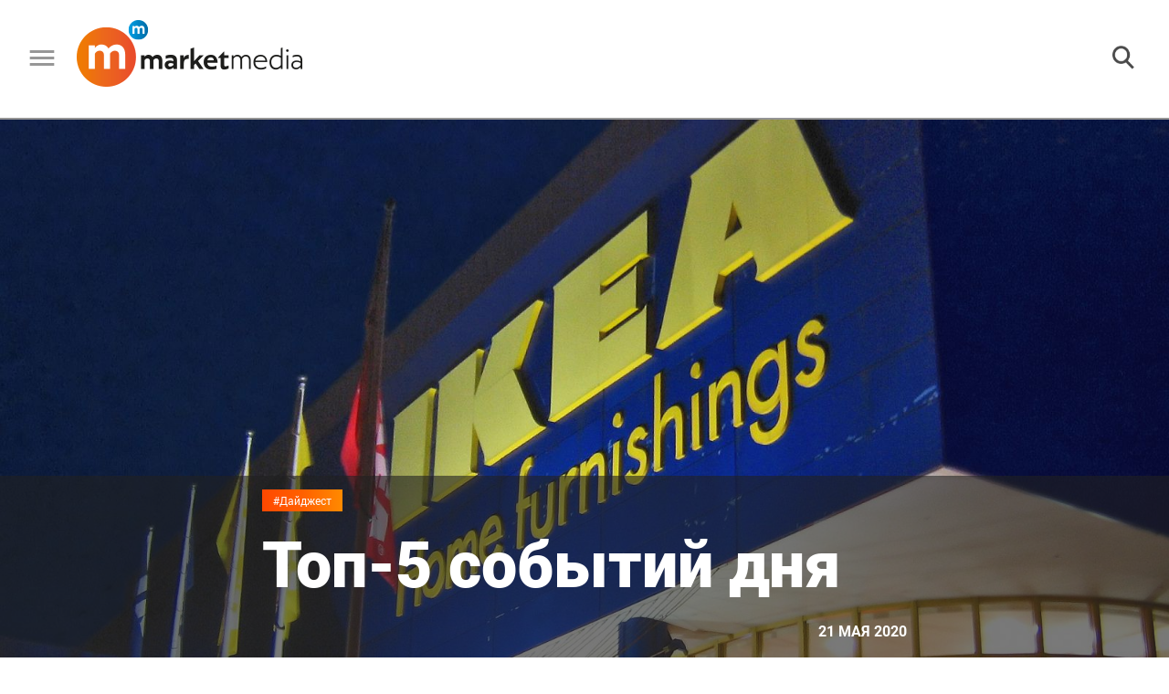

--- FILE ---
content_type: text/html; charset=UTF-8
request_url: https://marketmedia.ru/media-content/top-5-sobytiy-dnya-21-maya/
body_size: 19137
content:
<!DOCTYPE html>
<!--[if lt IE 7 ]><html class="ie ie6" lang="en"> <![endif]-->
<!--[if IE 7 ]><html class="ie ie7" lang="en"> <![endif]-->
<!--[if IE 8 ]><html class="ie ie8" lang="en"> <![endif]-->
<!--[if (gte IE 9)|!(IE)]><!--><html lang="ru"> <!--<![endif]-->
<head>
    <!-- Google Analytics -->
    <script>
        (function(i,s,o,g,r,a,m){i['GoogleAnalyticsObject']=r;i[r]=i[r]||function(){
            (i[r].q=i[r].q||[]).push(arguments)},i[r].l=1*new Date();a=s.createElement(o),
            m=s.getElementsByTagName(o)[0];a.async=1;a.src=g;m.parentNode.insertBefore(a,m)
        })(window,document,'script','https://www.google-analytics.com/analytics.js','ga');

        ga('create', 'UA-XXXXX-Y', 'auto');
        ga('send', 'pageview');
    </script>
    <!-- End Google Analytics -->
    <meta http-equiv="Content-Type" content="text/html; charset=UTF-8" />
<meta name="robots" content="index, follow" />
<meta name="keywords" content="рынок торговой недвижимости, инвестиции в торговую недвижимость, тренды ресторанного рынка, новые технологии торговли, будущее ритейла, будущее ретейла, тенденции ретейла, ретейл, ритейл, retail, рейтинг торговых сетей, рейтинг розничных магазинов, девелопмент торговой недвижимости,  архитектура торговых комплексов, оборот розничной торговли, управляющая компания сети ТРК" />
<meta name="description" content="Дайджест от MarketMedia: Сбербанк и Mail.ru Group закрыли сделку по покупке «Самоката», ИКЕА намерена выйти в США, продажи ювелирных украшений упали на 70&#37;, и другие самые важные новости — в дайдж..." />
<link href="https://rawgithub.com/dimsemenov/Magnific-Popup/master/dist/magnific-popup.css" type="text/css"  rel="stylesheet" />
<link href="/local/templates/.default/components/bitrix/breadcrumb/.default/style.min.css?1558697349467" type="text/css"  rel="stylesheet" />
<link href="/local/components/fgsoft/news.detail/templates/.default/style.css?1576149488556" type="text/css"  rel="stylesheet" />
<link href="/local/templates/.default/css/slick.css?15586973491776" type="text/css"  data-template-style="true"  rel="stylesheet" />
<link href="/local/templates/.default/css/fonts.css?15586973491867" type="text/css"  data-template-style="true"  rel="stylesheet" />
<link href="/local/templates/.default/css/normalize.css?15586973496052" type="text/css"  data-template-style="true"  rel="stylesheet" />
<link href="/local/templates/.default/css/main.css?169291712198207" type="text/css"  data-template-style="true"  rel="stylesheet" />
<link href="/local/templates/.default/css/media.css?157623768533065" type="text/css"  data-template-style="true"  rel="stylesheet" />
<link href="/local/templates/.default/css/jquery.fancybox.min.css?156751959512795" type="text/css"  data-template-style="true"  rel="stylesheet" />
<link href="/local/templates/main/styles.css?155869734970" type="text/css"  data-template-style="true"  rel="stylesheet" />
<script type="text/javascript">if(!window.BX)window.BX={};if(!window.BX.message)window.BX.message=function(mess){if(typeof mess==='object'){for(let i in mess) {BX.message[i]=mess[i];} return true;}};</script>
<script type="text/javascript">(window.BX||top.BX).message({'JS_CORE_LOADING':'Загрузка...','JS_CORE_NO_DATA':'- Нет данных -','JS_CORE_WINDOW_CLOSE':'Закрыть','JS_CORE_WINDOW_EXPAND':'Развернуть','JS_CORE_WINDOW_NARROW':'Свернуть в окно','JS_CORE_WINDOW_SAVE':'Сохранить','JS_CORE_WINDOW_CANCEL':'Отменить','JS_CORE_WINDOW_CONTINUE':'Продолжить','JS_CORE_H':'ч','JS_CORE_M':'м','JS_CORE_S':'с','JSADM_AI_HIDE_EXTRA':'Скрыть лишние','JSADM_AI_ALL_NOTIF':'Показать все','JSADM_AUTH_REQ':'Требуется авторизация!','JS_CORE_WINDOW_AUTH':'Войти','JS_CORE_IMAGE_FULL':'Полный размер'});</script>

<script type="text/javascript" src="/bitrix/js/main/core/core.min.js?1652362425216224"></script>

<script>BX.setJSList(['/bitrix/js/main/core/core_ajax.js','/bitrix/js/main/core/core_promise.js','/bitrix/js/main/polyfill/promise/js/promise.js','/bitrix/js/main/loadext/loadext.js','/bitrix/js/main/loadext/extension.js','/bitrix/js/main/polyfill/promise/js/promise.js','/bitrix/js/main/polyfill/find/js/find.js','/bitrix/js/main/polyfill/includes/js/includes.js','/bitrix/js/main/polyfill/matches/js/matches.js','/bitrix/js/ui/polyfill/closest/js/closest.js','/bitrix/js/main/polyfill/fill/main.polyfill.fill.js','/bitrix/js/main/polyfill/find/js/find.js','/bitrix/js/main/polyfill/matches/js/matches.js','/bitrix/js/main/polyfill/core/dist/polyfill.bundle.js','/bitrix/js/main/core/core.js','/bitrix/js/main/polyfill/intersectionobserver/js/intersectionobserver.js','/bitrix/js/main/lazyload/dist/lazyload.bundle.js','/bitrix/js/main/polyfill/core/dist/polyfill.bundle.js','/bitrix/js/main/parambag/dist/parambag.bundle.js']);
BX.setCSSList(['/bitrix/js/main/lazyload/dist/lazyload.bundle.css','/bitrix/js/main/parambag/dist/parambag.bundle.css']);</script>
<script type="text/javascript">(window.BX||top.BX).message({'LANGUAGE_ID':'ru','FORMAT_DATE':'DD.MM.YYYY','FORMAT_DATETIME':'DD.MM.YYYY HH:MI:SS','COOKIE_PREFIX':'BITRIX_SM','SERVER_TZ_OFFSET':'10800','UTF_MODE':'Y','SITE_ID':'s1','SITE_DIR':'/','USER_ID':'','SERVER_TIME':'1769911384','USER_TZ_OFFSET':'0','USER_TZ_AUTO':'Y','bitrix_sessid':'c561aebaaddd3f3c0bb0f93b1ef59e8e'});</script>


<script type="text/javascript"  src="/bitrix/cache/js/s1/main/kernel_main/kernel_main_v1.js?1692629066152850"></script>
<script type="text/javascript"  src="/bitrix/cache/js/s1/main/kernel_main_polyfill_customevent/kernel_main_polyfill_customevent_v1.js?16926176731051"></script>
<script type="text/javascript" src="/bitrix/js/ui/dexie/dist/dexie.bitrix.bundle.min.js?165236236160992"></script>
<script type="text/javascript" src="/bitrix/js/main/core/core_ls.min.js?15312380187365"></script>
<script type="text/javascript" src="/bitrix/js/main/core/core_frame_cache.min.js?165236242511264"></script>
<script type="text/javascript">BX.setJSList(['/bitrix/js/main/core/core_fx.js','/bitrix/js/main/session.js','/bitrix/js/main/pageobject/pageobject.js','/bitrix/js/main/core/core_window.js','/bitrix/js/main/date/main.date.js','/bitrix/js/main/core/core_date.js','/bitrix/js/main/utils.js','/bitrix/js/main/polyfill/customevent/main.polyfill.customevent.js','/local/components/fgsoft/news.detail/templates/.default/script.js','/local/templates/.default/js/jquery.cookie.js','/local/templates/.default/js/salvattore.min.js','/local/templates/.default/js/slick.min.js','/local/templates/.default/libs/magnific-popup/jquery.magnific-popup.js','/local/templates/.default/js/bgToCard.js','/local/templates/.default/js/forSlider.js','/local/templates/.default/js/articleJs.js','/local/templates/.default/js/jquery.lazy.min.js','/local/templates/.default/js/jquery.lazyload.js','/local/templates/.default/js/common.js','/local/templates/.default/js/jquery.fancybox.min.js']);</script>
<script type="text/javascript" src="/local/templates/.default/libs/jquery/jquery-3.2.1.min.js"></script>



<script type="text/javascript"  src="/bitrix/cache/js/s1/main/template_3994da17e0ce4b64781a092a0f5b86b7/template_3994da17e0ce4b64781a092a0f5b86b7_v1.js?1692617673230428"></script>
<script type="text/javascript"  src="/bitrix/cache/js/s1/main/page_5cd1daebd1d34d62392e722397b99806/page_5cd1daebd1d34d62392e722397b99806_v1.js?16926176731167"></script>

    <meta name="yandex-verification" content="facbfc3919e6c628" />
    <title>Топ-5 событий дня  14-20 Мая 2020 Сбербанк и Mail.ru Group закрыли сделку по покупке «Самоката», ИКЕ...</title>
    <meta property="og:title" content="Топ-5 событий дня " />    <meta property="og:type" content="article" />    <meta property="og:url" content="https://marketmedia.ru/media-content/top-5-sobytiy-dnya-21-maya/" />
                    <meta property="og:description" content="Сбербанк и Mail.ru Group закрыли сделку по покупке «Самоката», ИКЕА намерена выйти в США, продажи ювелирных украшений упали на 70%, и другие самые важные новости — в дайджесте MarketMedia за 20 мая." />    <meta property="og:image" content="https://marketmedia.ru/upload/resize_cache/iblock/98c/2560_1200_1/98ca4ae6c626cb5c40fa75c13f9d4e58.jpg" />    <link rel="amphtml" href="http://marketmedia.ru/amp/media-content/?ID=4473">
    <link rel="shortcut icon" href="/local/templates/.default/img/favicon/16.ico" type="image/x-icon">
    <link rel="apple-touch-icon" href="/local/templates/.default/img/favicon/36-36.png">
    <link rel="apple-touch-icon" sizes="48x48" href="/local/templates/.default/img/favicon/48-48.png">
    <!--    <link rel="apple-touch-icon" sizes="114x114" href="--><!--img/favicon/apple-touch-icon-114x114.png">-->
    <meta name="format-detection" content="telephone=no">
    <meta http-equiv="X-UA-Compatible" content="IE=edge">
    <meta name="viewport" content="width=device-width, initial-scale=1, maximum-scale=1">

    <link href="https://fonts.googleapis.com/css?family=Open+Sans:300,400,600,700,800&amp;subset=cyrillic,cyrillic-ext" rel="stylesheet">
        <!-- Global site tag (gtag.js) - Google Analytics -->
    <script async src="https://www.googletagmanager.com/gtag/js?id=UA-121809366-1" data-skip-moving="true"></script>
    <script data-skip-moving="true">
        window.dataLayer = window.dataLayer || [];
        function gtag(){dataLayer.push(arguments);}
        gtag('js', new Date());

        gtag('config', 'UA-121809366-1');
    </script>
    <!-- Google Tag Manager -->
    <script data-skip-moving="true">
        (function(w,d,s,l,i){w[l]=w[l]||[];w[l].push({'gtm.start':new Date().getTime(),event:'gtm.js'});
            var f=d.getElementsByTagName(s)[0],j=d.createElement(s),dl=l!='dataLayer'?'&l='+l:'';
            j.async=true;j.src='https://www.googletagmanager.com/gtm.js?id='+i+dl;
            f.parentNode.insertBefore(j,f);})(window,document,'script','dataLayer','GTM-WSMKG9R');
    </script>
    <!-- End Google Tag Manager -->
    <!-- Yandex.Metrika counter -->
    <script type="text/javascript" data-skip-moving="true">
        (function (d, w, c) {
            (w[c] = w[c] || []).push(function() {
                try {
                    w.yaCounter49464424 = new Ya.Metrika2({
                        id:49464424,
                        clickmap:true,
                        trackLinks:true,
                        accurateTrackBounce:true,
                        webvisor:true
                    });
                } catch(e) { }
            });

            var n = d.getElementsByTagName("script")[0],
                s = d.createElement("script"),
                f = function () { n.parentNode.insertBefore(s, n); };
            s.type = "text/javascript";
            s.async = true;
            s.src = "https://mc.yandex.ru/metrika/tag.js";

            if (w.opera == "[object Opera]") {
                d.addEventListener("DOMContentLoaded", f, false);
            } else { f(); }
        })(document, window, "yandex_metrika_callbacks2");
    </script>
    <!-- /Yandex.Metrika counter -->
    <script type="text/javascript">!function(){var t=document.createElement("script");t.type="text/javascript",t.async=!0,t.src="https://vk.com/js/api/openapi.js?156",t.onload=function(){VK.Retargeting.Init("VK-RTRG-261327-f78Fx"),VK.Retargeting.Hit()},document.head.appendChild(t)}();</script>
    <!--<script charset="UTF-8" data-skip-moving=true src="//cdn.sendpulse.com/d41d8cd98f00b204e9800998ecf8427e/js/push/2bd927721c36b5eba9ae303a78e4ac95_0.js" async></script>-->
    <script charset="UTF-8" src="//cdn.sendpulse.com/js/push/bed0d80d59ad96e95aa4e562b06b7255_1.js" async></script>
    <script src="https://yastatic.net/pcode/adfox/loader.js" crossorigin="anonymous"></script>
</head>
<body>
<div id="adfox_allHeadTop"></div>


    <script>
        BX.ready(function() {
            (function (w, n) {
                w[n] = w[n] || [];

                w[n].push([{
                    ownerId: 320166,
                    containerId: 'adfox_popUpScroll',
                    params: {
                        pp: 'i',
                        ps: 'dnew',
                        p2: 'y'
                    },
                    onRender: function () {
                        var bannerContainer = $('#adfox_popUpScroll');
                        if (bannerContainer){
                            var closeBtn = $('<div class="slideup-banner__close">').html('<img src="/local/templates/.default/img/cross.png" alt="Закрыть" title="Закрыть">');
                            closeBtn.appendTo(bannerContainer);
                            closeBtn.on('click', function () {
                                BX.bannerClick();
                            });

                            var className = 'slideup-banner--active';
                            var popUpScrollClosed = $.cookie('popUpScrollClosed');
                            var popUpScrollCounter = $.cookie('popUpScrollCounter')||0;

                            BX.popupBannerLoaded = true;
                            var popUpScrollInterval = setInterval(function () {
                                    if (!popUpScrollClosed || (popUpScrollCounter <= 3 && popUpScrollClosed === "true")){
                                        if (
                                            ($(document).height() / 100 * 15 < $(window).scrollTop())
                                            && ($(document).height() - $(window).scrollTop() - $(window).height()) > 400
                                        )
                                        {
                                            bannerContainer.addClass(className);
                            } else {
                                            bannerContainer.removeClass(className);
                            }
                                    }
                            }, 500);



                            BX.bannerClick = function(){
                                var popUpScrollCounter = $.cookie('popUpScrollCounter')||0;
                                popUpScrollCounter++;
                                if (popUpScrollCounter >= 3){
                                    $.cookie('popUpScrollCounter', 0, { expires: 365, path: '/'});
                                    document.cookie = "popUpScrollClosed=false; path=/; max-age="+60*60*24;
                                }
                                else{
                                    $.cookie('popUpScrollCounter', popUpScrollCounter, { expires: 365, path: '/'});
                                    document.cookie = "popUpScrollClosed=false; path=/; max-age="+60*60*3;
                                }
                                bannerContainer.removeClass(className);
                                if (popUpScrollInterval) clearInterval(popUpScrollInterval);
                            };

                            $('body').on('click','#adfox_popUpScroll>a',function () {
                                BX.bannerClick();
                            });

                        }

                    }
                }, ['desktop', 'tablet', 'phone'], {
                    tabletWidth: 1000,
                    phoneWidth: 500,
                    isAutoReloads: false
                }
                ]);
            })(window, 'adfoxAsyncParamsAdaptive');
        });
    </script>

<script>
    BX.ready(function() {

        (function(w, n) {
            w[n] = w[n] || [];
            w[n].push([{
                ownerId: 320166,
                containerId: 'adfox_allHeadTop',
                params: {
                    pp: 'g',
                    ps: 'dnew',
                    p2: 'gllq'
                }
            }, ['desktop', 'tablet', 'phone'], {
                tabletWidth: 1000,
                phoneWidth: 500,
                isAutoReloads: false
            }
            ]);

            w[n].push([{
                ownerId: 320166,
                containerId: 'adfox_allFooterTop',
                params: {
                    pp: 'i',
                    ps: 'dnew',
                    p2: 'gmtt'
                }
            }, ['desktop', 'tablet', 'phone'], {
                tabletWidth: 1000,
                phoneWidth: 500,
                isAutoReloads: false
            }
            ]);
        })(window, 'adfoxAsyncParamsScroll');
    });
</script>
<noscript><div><img src="https://mc.yandex.ru/watch/49464424" style="position:absolute; left:-9999px;" alt="" /></div></noscript>
<noscript><img src="https://vk.com/rtrg?p=VK-RTRG-261327-f78Fx" style="position:fixed; left:-999px;" alt=""/></noscript>
<!-- Google Tag Manager (noscript) -->
<noscript><iframe src="https://www.googletagmanager.com/ns.html?id=GTM-WSMKG9R" height="0" width="0" style="display:none;visibility:hidden"></iframe></noscript>
<!-- End Google Tag Manager (noscript) -->
<!--LiveInternet counter--><script type="text/javascript">
    document.write("<a href='//www.liveinternet.ru/click' "+
        "target=_blank><img src='//counter.yadro.ru/hit?t45.7;r"+
        escape(document.referrer)+((typeof(screen)=="undefined")?"":
            ";s"+screen.width+"*"+screen.height+"*"+(screen.colorDepth?
            screen.colorDepth:screen.pixelDepth))+";u"+escape(document.URL)+
        ";h"+escape(document.title.substring(0,150))+";"+Math.random()+
        "' alt='' title='LiveInternet' "+
        "border='0' width='31' height='31' style='display:none;'><\/a>")
</script><!--/LiveInternet-->
<!-- Rating@Mail.ru counter -->
<script type="text/javascript">
    var _tmr = window._tmr || (window._tmr = []);
    _tmr.push({id: "3087322", type: "pageView", start: (new Date()).getTime()});
    (function (d, w, id) {
        if (d.getElementById(id)) return;
        var ts = d.createElement("script"); ts.type = "text/javascript"; ts.async = true; ts.id = id;
        ts.src = "https://top-fwz1.mail.ru/js/code.js";
        var f = function () {var s = d.getElementsByTagName("script")[0]; s.parentNode.insertBefore(ts, s);};
        if (w.opera == "[object Opera]") { d.addEventListener("DOMContentLoaded", f, false); } else { f(); }
    })(document, window, "topmailru-code");
</script>
<!-- //Rating@Mail.ru counter -->
<div class="page page--map">
    <header class="header">
        <div class="header__content">
            <div class="header__left-half">
                <button class="header__burger">
                    <img src="/local/templates/.default/img/burger.png" alt="">
                </button>
                <div class="header__logo-wrapper">
                                            <a href="/" title=""><img src="/local/templates/.default/img/logo.png" alt="" class="header__logo" title=""></a>
                                    </div>
                <!--'start_frame_cache_LkGdQn'-->
    <nav class="header__nav h-nav">
    <div class="h-nav__item"><a title="#Ретейл" href="/search/?tags=%D0%A0%D0%B5%D1%82%D0%B5%D0%B9%D0%BB">#Ретейл</a> </div>
    <div class="h-nav__item"><a title="#Моллы" href="/search/?tags=%D0%9C%D0%BE%D0%BB%D0%BB%D1%8B">#Моллы</a> </div>
    <div class="h-nav__item"><a title="#Рестораны" href="/search/?tags=%D0%A0%D0%B5%D1%81%D1%82%D0%BE%D1%80%D0%B0%D0%BD%D1%8B">#Рестораны</a> </div>
    <div class="h-nav__item"><a title="#Рейтинги" href="/search/?tags=Рейтинг">#Рейтинги</a> </div>
    <div class="h-nav__item"><a title="#Мероприятия" href="/events/">#Мероприятия</a> </div>
    <div class="h-nav__item"><a title="#Пресс-релизы" href="/search/?tags=Пресс-релиз" style='color:#ff6000;'>#Пресс-релизы</a> </div>
    <div class="h-nav__item"><a title="#Работа" href="/rabota/">#Работа</a> </div>

    </nav>
<!--'end_frame_cache_LkGdQn'-->            </div>
            <div class="header__right-half">
                <div class="header__search-block">
                    <form action="/search/" class="header__search-wrapper">
                        <input type="text" name="q" class="header__search" placeholder="">
                        <button class="header__search-start">
                            <img src="/local/templates/.default/img/searchIco.png" alt="">
                        </button>
                    </form>
                    <button class="header__search-button">
                        <img src="/local/templates/.default/img/searchIco.png" alt="">
                    </button>
                </div>
                <div class="header__subscribe-block subscribe-block">
                    <a href="#subscribe" title="" class="subscribe__link" onClick="yaCounter49464424.reachGoal('podpisatsy');return true;">
    <button class="header__subscribe subscribe">
        <img class="subscribe__ico" src="/local/templates/.default/img/subscrico.png" alt="" title="">
        <span>Подписаться</span>
    </button>
</a>                </div>
                <div class="header__right-block">
                    <div class="header__social social-cont">
                        <a title="" href="https://vk.com/mmediaonline" class="social__item" target="_blank" data-soc="vkontakte">
    <div class="social__icon social__icon--vk"></div>
</a>
<!--
<a title="" href="https://www.facebook.com/marketmediaonline" class="social__item" target="_blank" data-soc="facebook">
    <div class="social__icon social__icon--fb"></div>
</a>
-->
<!--<a title="" href="#" class="social__item">-->
<!--    <div class="social__icon social__icon--tw"></div>-->
<!--</a>-->
<!--
<a title="" href="https://www.instagram.com/marketmedia_journal/" class="social__item" target="_blank" data-soc="instagram">
    <div class="social__icon social__icon--inst"></div>
</a>
-->
<a title="" href="https://t.me/market_media" class="social__item" target="_blank" data-soc="telegram">
    <div class="social__icon social__icon--tel"></div>
</a>
<a title="" href="https://www.youtube.com/channel/UCX4uh8VPgygN0bOXkm9a23A" class="social__item" target="_blank" data-soc="youtube">
    <div class="social__icon social__icon--yt"></div>
</a>
<!--<a title="" href="https://zen.yandex.ru/id/5b7a8e979dce6b00aa88f2bf" class="social__item" target="_blank" data-soc="dzen">-->
<!--    <div class="social__icon social__icon--dzen"></div>-->
<!--</a>-->                    </div>
                </div>
            </div>
        </div>
        <div class="search-block">
            <form action="">
                <input type="text" placeholder="Поиск...">
            </form>
            <ul class="search-list">
                <li class="search-list__item search-list__item--main">5 озер Апрель 2018...</li>
                <li class="search-list__item">5 озер Июнь 2018...</li>
                <li class="search-list__item">5 озер Май 2016...</li>
                <li class="search-list__item">5 озер Апрель 2016...</li>
                <li class="search-list__item">5 озер Февраль 2016...</li>
                <li class="search-list__item">5 озер Январь 2016...</li>
                <li class="search-list__item">5 озер Декабрь 2016...</li>
                <li class="search-list__item">5 озер Ноябрь 2016...</li>
                <li class="search-list__item">5 озер Октябрь 2016...</li>
                <li class="search-list__item">5 озер Август 2016...</li>
                <li class="search-list__item">5 озер Сентябрь 2016...</li>
            </ul>
            <button class="arrow-button arrow-top">
                <img src="/local/templates/.default/img/arrowDown.png" alt="" class="arrow">
            </button>
            <div class="arrow-wrapper">
                <button class="arrow-button arrow-bot">
                    <img src="/local/templates/.default/img/arrowDown.png" alt="" class="arrow">
                </button>
            </div>
        </div>
    </header>
    <div class="slide-menu">
        <!--'start_frame_cache_XEVOpk'-->
    <nav class="menu__nav m-nav">
    <div class="m-nav__item"><a title="#Ретейл" href="/search/?tags=%D0%A0%D0%B5%D1%82%D0%B5%D0%B9%D0%BB">#Ретейл</a> </div>
    <div class="m-nav__item"><a title="#Моллы" href="/search/?tags=%D0%9C%D0%BE%D0%BB%D0%BB%D1%8B">#Моллы</a> </div>
    <div class="m-nav__item"><a title="#Рестораны" href="/search/?tags=%D0%A0%D0%B5%D1%81%D1%82%D0%BE%D1%80%D0%B0%D0%BD%D1%8B">#Рестораны</a> </div>
    <div class="m-nav__item"><a title="#Рейтинги" href="/search/?tags=Рейтинг">#Рейтинги</a> </div>
    <div class="m-nav__item"><a title="#Мероприятия" href="/events/">#Мероприятия</a> </div>
    <div class="m-nav__item"><a title="#Пресс-релизы" href="/search/?tags=Пресс-релиз" style='color:#ff6000;'>#Пресс-релизы</a> </div>
    <div class="m-nav__item"><a title="#Работа" href="/rabota/">#Работа</a> </div>

    </nav>
<!--'end_frame_cache_XEVOpk'-->        <div class="footer__contacts">
<!--            <div class="footer__logo-wrapper">-->
<!--                <a title="" href="/"><img src="--><!--img/logogrey.png" alt=""  title="" class="footer__logo"></a>-->
<!--            </div>-->
            <a href="#subscribe" title="" class="slide-menu__link subscribe__link slide-menu__subscribe subscribe">
<!--    <h3 class="subscribe-block__subtitle">Прочитай первым самое интересное</h3>-->
    <img class="subscribe__ico" src="/local/templates/.default/img/subscrico.png" alt="" title="">
    Подписаться
</a>            <div class="footer__phone"><a href="tel:+78126020876">+7 812 602-08-76</a></div>
            <div class="footer__mail">info@marketmedia.ru</div>
            <div class="footer__sep"></div>
            <div class="footer__copy">
                <span class="copir">© MARKETMEDIA 2026.</span>            </div>
            <div class="mobile-only">
                <div class="footer__social social-cont">
                    <a title="" href="https://vk.com/mmediaonline" class="social__item" target="_blank" data-soc="vkontakte">
    <div class="social__icon social__icon--vk"></div>
</a>
<!--
<a title="" href="https://www.facebook.com/marketmediaonline" class="social__item" target="_blank" data-soc="facebook">
    <div class="social__icon social__icon--fb"></div>
</a>
-->
<!--<a title="" href="#" class="social__item">-->
<!--    <div class="social__icon social__icon--tw"></div>-->
<!--</a>-->
<!--
<a title="" href="https://www.instagram.com/marketmedia_journal/" class="social__item" target="_blank" data-soc="instagram">
    <div class="social__icon social__icon--inst"></div>
</a>
-->
<a title="" href="https://t.me/market_media" class="social__item" target="_blank" data-soc="telegram">
    <div class="social__icon social__icon--tel"></div>
</a>
<a title="" href="https://www.youtube.com/channel/UCX4uh8VPgygN0bOXkm9a23A" class="social__item" target="_blank" data-soc="youtube">
    <div class="social__icon social__icon--yt"></div>
</a>
<!--<a title="" href="https://zen.yandex.ru/id/5b7a8e979dce6b00aa88f2bf" class="social__item" target="_blank" data-soc="dzen">-->
<!--    <div class="social__icon social__icon--dzen"></div>-->
<!--</a>-->                </div>
            </div>
        </div>
    </div>
        <main class="main main--map "><div class="main__header m-header" style="background-image:url(/upload/resize_cache/iblock/7db/2560_1200_1/7dbd1175994b9cd95a5568ef381a2593.jpg);" title="Торговый центр «ИКЕА»" >
        <div class="fancybox-caption" id="header_pic_caption"><div class="fancybox-caption__body"><div class="b-caption-img"><span class="b-caption-img__text">Торговый центр «ИКЕА»</span><span class="b-caption-img__author">commons.wikimedia.org</span></div></div></div>
    <div class="m-header__info-wrapper m-header__info-wrapper--big">
        
        <div class="m-header__info">
            <a href="/search/?tags=%D0%94%D0%B0%D0%B9%D0%B4%D0%B6%D0%B5%D1%81%D1%82" title="" class="content__hastag">#Дайджест</a>
            <h1 class="m-header__title">Топ-5 событий дня </h1>
            <div class="content__date">21 Мая 2020</div>
        </div>
    </div>
</div>
<section class="main__content content">
    <div class="content__nav">
        <div class="content__nav-row">
            <p class="crumbs" itemscope itemtype="http://schema.org/BreadcrumbList">
				
				<a href="/" title="Главная" itemtype="http://schema.org/ListItem" itemscope itemprop="itemListElement">
					Главная
				</a>
				
			
			<b class="bx-breadcrumb-item" itemprop="itemListElement" itemscope itemtype="http://schema.org/ListItem">
				 &#8594; 
				Дайджест
			</b></p>
            <a href="/media-content/ni-nashim-ni-vashim/" title="" class="content__next"><span class="next-news">Следующая новость</span> &#8594;</a>
        </div>
    </div>
    <div class="m-header__info-wrapper m-header__info-wrapper--small">
        <div class="m-header__info">
    <a href="/search/?tags=%D0%94%D0%B0%D0%B9%D0%B4%D0%B6%D0%B5%D1%81%D1%82" title="" class="content__hastag">#Дайджест</a>
    <h1 class="m-header__title">Топ-5 событий дня </h1>
    <div class="content__date">21 Мая 2020</div>
</div>

    </div>
    <article class="content__article article" itemscope itemtype="http://schema.org/NewsArticle">
            <span style="display: none;" itemprop="name">Топ-5 событий дня </span>
        <span style="display: none;" itemprop="headline">Топ-5 событий дня </span>
        <span style="display: none" itemprop="author">Редакция</span>
    <div itemprop="publisher" itemscope itemtype="https://schema.org/Person">
        <meta itemprop="name" content="Редакция">
    </div>
    <span style="display: none" itemprop="datePublished">2020-05-21</span>
            <span style="display: none;" itemprop="image">http://marketmedia.ru/upload/resize_cache/iblock/7db/2560_1200_1/7dbd1175994b9cd95a5568ef381a2593.jpg</span>
                <div class="article__author author" itemscope itemtype="http://schema.org/Person">
            <img src="/upload/resize_cache/iblock/175/74_74_2/1756e60292f9b917d867169b371d9a53.jpg" alt="" class="author__av">
            <div class="author__info">
                <a href="/search/?q=%D0%A0%D0%B5%D0%B4%D0%B0%D0%BA%D1%86%D0%B8%D1%8F" target="_blank" class="author__name" itemprop="name">Редакция</a>
                            </div>
        </div>
    
            <h3 class="article__subtitle">Сбербанк и Mail.ru Group закрыли сделку по покупке «Самоката», ИКЕА намерена выйти в США, продажи ювелирных украшений упали на 70&#37;, и другие самые важные новости — в дайджесте MarketMedia за 20 мая.</h3>
    
    <div class="articleBody " itemprop="articleBody">
                    <p><h3><br>
 </h3>
<p>
	 Главная новость на сегодня – принятие Госдумой во втором чтении правительственного законопроекта, который позволяет без штрафов разрывать договоры аренды недвижимости. Третье чтение закона состоится уже завтра.
</p>
<p>
 <br>
</p>
<p>
</p>
<div class="articleBody__insert">
	<h3>Как изменился закон во втором чтении, читайте <a target="_blank" href="https://marketmedia.ru/media-content/ni-nashim-ni-vashim/">здесь</a> </h3>
	<p>
	</p>
</div>
 <br>
<p>
</p>
<p>
 <b>1.&nbsp;&nbsp;&nbsp;&nbsp;&nbsp;&nbsp; СП Сбербанка и Mail.ru Group закрыло сделку по покупке «Самоката»</b>
</p>
<p>
	 Совместное предприятие (СП) Сбербанка и Mail.ru Group в сфере еды и транспорта закрыло сделку по приобретению 75,6% в сервисе экспресс-доставки продуктов «Самокат». Сделка согласована с Федеральной антимонопольной службой. Ее сумма не раскрывается. Основатели и менеджмент «Самоката» сохранили миноритарные доли в проекте, сообщает «Коммерсант».
</p>
<p>
	 Планируется, что сервис будет интегрирован в экосистемы Сбербанка и Mail.ru Group. Доставка из «Самоката» уже включена в принадлежащий СП сервис Delivery Club. «Самокат» работает в Москве и Петербурге и насчитывает 168 точек.
</p>
<p>
	 О планирующейся сделке по приобретению мажоритарной доли в «Самокате» Mail.Ru Group и Сбербанк объявили 2 апреля. Их СП объединяет сервисы Delivery Club, «Ситимобил», YouDrive, «Фудплекс», «СберМаркет». Сделка по его созданию была закрыта в декабре прошлого года, инвестиции сторон на первом этапе составили 47 млрд рублей.
</p>
<p>
	 &nbsp;
</p>
<p>
 <b>2.&nbsp;&nbsp;&nbsp;&nbsp;&nbsp;&nbsp; Российский общепит пострадал меньше, чем в Европе</b>
</p>
<p>
	 Российский рынок фудсервиса пострадал от пандемии меньше, чем индустрии крупнейших европейских стран (Италии, Испании, Франции, Великобритании и Германии), подсчитали в NPD Group. Агентство оценило падение спроса после введения властями разных стран ограничительных мер, придя к выводу, что дно российского рынка составило 25% обычных продаж, тогда как в Великобритании кривая опустилась до 15 %, в Италии и Испании, где был введен самый жесткий карантин, – 10 %.
</p>
<p>
	 «У потребителей складывается апокалиптическое ощущение, что фудсервис схлопнулся и от рынка практически ничего не осталось. Однако четверть российской индустрии по-прежнему работает: рынку удается оставаться на плаву благодаря фастфуду, ретейлу/заправкам и рабочим столовым, - комментирует эксперт рынка фудсервиса российского отделения NPD Марина Лапенкова. - На пищевых производствах открыты столовые, доля которых в России намного больше, чем в Европе. Люди покупают готовую еду в супермаркетах, автомобилисты - на заправках».
</p>
<p>
	 Самый динамичный канал на российском рынке – рестораны быстрого обслуживания. Как отмечает Марина Лапенкова, крупные фастфудные сети оказались более устойчивы к кризису: только у них есть drive-thru и финансовые ресурсы, чтобы сообщить гостям о новых условиях обслуживания. Фастфуд стимулирует потребителей делать заказ через собственные онлайн приложения или платформы агрегаторов, чтобы покупка была более безопасной. Агрегаторы, в свою очередь, стараются максимально покрыть спрос и быстро подключают к своим системам новые заведения.
</p>
<p>
	 &nbsp;
</p>
<p>
 <b>3.&nbsp;&nbsp;&nbsp;&nbsp;&nbsp;&nbsp; ИКЕА намерена выйти на рынок Америки</b>
</p>
<p>
	 Компания Ingka Centres, владелец торговых центров и части Ikea Group, планирует выйти на американский рынок. Компания ведет переговоры о реконструкции объектов недвижимости в центральных районах крупных американских городов, сообщает Reuters. По словам генерального директора Ingka Centres Джерарда Грёнера рассматривает объекты в Нью-Йорке, Лос-Анджелесе, Сан-Франциско и Чикаго.
</p>
<p>
	 В компании считают, что коронавирус, несмотря на свою разрушительность, несет и плюсы, поэтому Ingka Centres начала активные поиски помещений для своих торговых пространств в Америке. Компания уже ведет переговоры о покупке и реконструкции объектов недвижимости, таких как бывшие почтовые отделения, универмаги и существующие торговые центры. Отмечается, что Ingka Centres хочет строить многофункциональные торговые центры в Соединенных Штатах и позиционировать их как «места встреч» с большим спектром сервисов и удобств. Помимо розничной торговли, такие ТЦ могут включать объекты здравоохранения и образования, также там могут проходить фестивали и другие мероприятия. Сейчас компании Ingka принадлежит 45 торговых центров в Европе и Азии.
</p>
<p>
	 &nbsp;
</p>
<p>
 <b>4.&nbsp;&nbsp;&nbsp;&nbsp;&nbsp;&nbsp; Коронавирус обрушил ювелирную отрасль в РФ</b>
</p>
<p>
	 Пандемия коронавируса обрушила продажи ювелирных украшений в России на 50–70%. Как сообщили ТАСС в Минпромторге РФ, производство изделий при этом снизилось на 30–50%.
</p>
<p>
	 В ведомстве кризис в ювелирной отрасли объясняют смещением потребительского спроса к товарам первой необходимости, а также ростом стоимости сырья для производства ювелирных изделий из-за валютного курса.
</p>
<p>
	 «В связи с этой ситуацией Минпромторгом России в Минэкономразвития России было направлено письмо с предложением рассмотреть возможность включения ювелирных предприятий в перечень предприятий, в наибольшей степени пострадавших в условиях распространения новой коронавирусной инфекции»,— заявили в министерстве. В Минпромторге считают, что падение продаж украшений не окажет серьезного влияния на продажи производителей драгоценных металлов из-за структуры их сбыта.
</p>
<p>
	 В апреле Минфин предлагал&nbsp;включить ювелирную отрасль в список сфер экономики, которые больше всего пострадали в условиях пандемии коронавируса. По их данным, ситуация с COVID-19, ограничительные и иные мероприятия привели к падению спроса на ювелирные изделия на 90%.
</p>
<p>
	 &nbsp;
</p>
<p>
 <b>5.&nbsp;&nbsp;&nbsp;&nbsp;&nbsp;&nbsp; Правительство выделит средства на поддержку автопрома</b>
</p>
<p>
	 Правительство РФ выделяет 25 млрд рублей Минпромторгу на поддержку российского автопрома. «Мы продолжаем поддерживать отрасли и предприятия, пострадавшие из-за распространения коронавирусной инфекции. По поручению президента выделим 25 млрд рублей на поддержку автопрома»,— сказал премьер-министр Михаил Мишустин. Пятую часть из этой суммы, 5 млрд рублей потратят на закупку автомобилей скорой помощи.
</p>
<p>
	 Глава правительства добавил, что помимо машин скорой деньги «пойдут на льготное автокредитование и лизинг, а также на обеспечение опережающих закупок отечественной автомобильной техники для нужд компаний и корпораций с государственным участием».
</p>
<p>
	 Как сообщалось ранее, новые меры господдержки автопрома в период кризиса, которые были приняты по итогам профильного совещания с президентом Владимиром Путиным в конце апреля, позволят в 2020 году произвести и продать более 220 тыс. автомобилей, сообщает «Автостат».
</p>
<p>
	 &nbsp;
</p></p>
                    </div>
    <div class="news-content__social-wrapper">
                    <div class="news-content__bottom-tags">
                                    <a href="/search/?tags=%D0%94%D0%B0%D0%B9%D0%B4%D0%B6%D0%B5%D1%81%D1%82" title="" class="content__hastag">#Дайджест</a>
                                    <a href="/search/?tags=%D0%A0%D0%B5%D1%82%D0%B5%D0%B9%D0%BB" title="" class="content__hastag">#Ретейл</a>
                                    <a href="/search/?tags=%D0%A2%D0%BE%D1%80%D0%B3%D0%BE%D0%B2%D0%B0%D1%8F+%D0%BD%D0%B5%D0%B4%D0%B2%D0%B8%D0%B6%D0%B8%D0%BC%D0%BE%D1%81%D1%82%D1%8C" title="" class="content__hastag">#Торговая недвижимость</a>
                                    <a href="/search/?tags=%D0%90%D1%80%D0%B5%D0%BD%D0%B4%D0%B0%D1%82%D0%BE%D1%80" title="" class="content__hastag">#Арендатор</a>
                                    <a href="/search/?tags=%D0%97%D0%B0%D0%BA%D0%BE%D0%BD%D0%BE%D0%B4%D0%B0%D1%82%D0%B5%D0%BB%D1%8C%D1%81%D1%82%D0%B2%D0%BE" title="" class="content__hastag">#Законодательство</a>
                                    <a href="/search/?tags=%D0%A0%D0%B5%D1%81%D1%82%D0%BE%D1%80%D0%B0%D0%BD%D1%8B" title="" class="content__hastag">#Рестораны</a>
                            </div>
                <div class="news-content__social">
            <span>Поделиться:</span>
            <div class="ya-share2" data-services="vkontakte,odnoklassniki,gplus,twitter,telegram,whatsapp"></div>
        </div>
    </div>
</article>
<script src="//yastatic.net/es5-shims/0.0.2/es5-shims.min.js"></script>
<script src="//yastatic.net/share2/share.js"></script>


</section>
<div class="bottom-news">
    <div class="slider">
        
            
            <div class="card card--standard " id="bx_3218110189_5491">
                <a href="/media-content/obzor-inostrannoy-pressy_26_may/" class="card__link"></a>
                                    <div class="card__info">
                        <span class="card__hashtag">#Дайджест</span>
                        <h2 class="card__title">
                            Обзор иностранной прессы                        </h2>
                        <span class="card__date">26 Мая</span>
                    </div>
                                            <span class="card__imp-color"
                              style="background-color: #ff6000"><img
                                    src="/upload/resize_cache/iblock/a33/346_225_2/a3392bbc50a8284f2cdf03f4c19a36e0.jpg" alt="" class="card__img"></span>
                                                </div>
        
            
            <div class="card card--standard " id="bx_3218110189_5024">
                <a href="/media-content/top-10-sobytiy-nedeli_9okt/" class="card__link"></a>
                                                            <span class="card__imp-color"
                              style="background-color: #ff6000"><img
                                    src="/upload/resize_cache/iblock/0a4/346_225_2/0a42bbd1fd8410aba1edf7fa3686aef1.jpg" alt="" class="card__img"></span>
                                        <div class="card__info">
                        <span class="card__hashtag">#Дайджест</span>
                        <h2 class="card__title">
                            Топ-10 событий недели                        </h2>
                        <span class="card__date">09 Октября</span>
                    </div>
                            </div>
        
            
            <div class="card card--standard " id="bx_3218110189_5007">
                <a href="/media-content/top-10-sobytiy-nedeli_2okt/" class="card__link"></a>
                                    <div class="card__info">
                        <span class="card__hashtag">#Дайджест</span>
                        <h2 class="card__title">
                            Топ-10 событий недели                        </h2>
                        <span class="card__date">02 Октября</span>
                    </div>
                                            <span class="card__imp-color"
                              style="background-color: #ff6000"><img
                                    src="/upload/resize_cache/iblock/1f9/346_225_2/1f93a7cd3d8d856defa2b6166cacfb89.jpg" alt="" class="card__img"></span>
                                                </div>
        
            
            <div class="card card--standard " id="bx_3218110189_4988">
                <a href="/media-content/top-10-sobytiy-nedeli_25sent/" class="card__link"></a>
                                                            <span class="card__imp-color"
                              style="background-color: #ff6000"><img
                                    src="/upload/resize_cache/iblock/5c9/346_225_2/5c90fde489f5a86fd68555e5aea55d34.JPG" alt="" class="card__img"></span>
                                        <div class="card__info">
                        <span class="card__hashtag">#Дайджест</span>
                        <h2 class="card__title">
                            Топ-10 событий недели                        </h2>
                        <span class="card__date">25 Сентября</span>
                    </div>
                            </div>
        
            
            <div class="card card--standard " id="bx_3218110189_4969">
                <a href="/media-content/top-10-sobytiy-nedeli-s-14-po-18-sentyabrya/" class="card__link"></a>
                                    <div class="card__info">
                        <span class="card__hashtag">#Дайджест</span>
                        <h2 class="card__title">
                            Топ-10 событий недели                         </h2>
                        <span class="card__date">18 Сентября</span>
                    </div>
                                            <span class="card__imp-color"
                              style="background-color: #ff6000"><img
                                    src="/upload/resize_cache/iblock/aa9/346_225_2/aa99295079c7fab07699320afa8b6307.jpg" alt="" class="card__img"></span>
                                                </div>
        
            
            <div class="card card--standard " id="bx_3218110189_4948">
                <a href="/media-content/top-10-sobytiy-nedeli_11sent/" class="card__link"></a>
                                                            <span class="card__imp-color"
                              style="background-color: #ff6000"><img
                                    src="/upload/resize_cache/iblock/a67/346_225_2/a67163f353e9240f53cdaf4d10c237c7.jpg" alt="" class="card__img"></span>
                                        <div class="card__info">
                        <span class="card__hashtag">#Дайджест</span>
                        <h2 class="card__title">
                            Топ-10 событий недели                        </h2>
                        <span class="card__date">11 Сентября</span>
                    </div>
                            </div>
        
            
            <div class="card card--standard " id="bx_3218110189_4919">
                <a href="/media-content/top-10-sobytiy-nedeli-s-31-avgusta-po-4-sentyabrya/" class="card__link"></a>
                                    <div class="card__info">
                        <span class="card__hashtag">#Дайджест</span>
                        <h2 class="card__title">
                            Топ-10 событий недели                        </h2>
                        <span class="card__date">04 Сентября</span>
                    </div>
                                            <span class="card__imp-color"
                              style="background-color: #ff6000"><img
                                    src="/upload/resize_cache/iblock/292/346_225_2/2923fd1dbeecb8505e125f343ab82a03.jpg" alt="" class="card__img"></span>
                                                </div>
        
            
            <div class="card card--standard " id="bx_3218110189_4898">
                <a href="/media-content/top-10-sobytiy-nedeli_28.08/" class="card__link"></a>
                                                            <span class="card__imp-color"
                              style="background-color: #ff6000"><img
                                    src="/upload/resize_cache/iblock/491/346_225_2/491d8e052db77375d2753e53a9b3615c.jpg" alt="" class="card__img"></span>
                                        <div class="card__info">
                        <span class="card__hashtag">#Дайджест</span>
                        <h2 class="card__title">
                            Топ-10 событий недели                        </h2>
                        <span class="card__date">28 Августа</span>
                    </div>
                            </div>
        
            
            <div class="card card--standard " id="bx_3218110189_4878">
                <a href="/media-content/top-10-sobytiy-nedeli-21-avgusta/" class="card__link"></a>
                                    <div class="card__info">
                        <span class="card__hashtag">#Дайджест</span>
                        <h2 class="card__title">
                            Топ-10 событий недели                        </h2>
                        <span class="card__date">21 Августа</span>
                    </div>
                                            <span class="card__imp-color"
                              style="background-color: #ff6000"><img
                                    src="/upload/resize_cache/iblock/82a/346_225_2/82a55a1309a85c867d05f195b9815457.jpg" alt="" class="card__img"></span>
                                                </div>
        
            
            <div class="card card--standard " id="bx_3218110189_4844">
                <a href="/media-content/top-10-sobytiy-nedeli-s-10-po-14-avgusta/" class="card__link"></a>
                                                            <span class="card__imp-color"
                              style="background-color: #ff6000"><img
                                    src="/upload/resize_cache/iblock/d52/346_225_2/d52bbe5b9a2d2b72af0adee65be9ae3a.jpg" alt="" class="card__img"></span>
                                        <div class="card__info">
                        <span class="card__hashtag">#Дайджест</span>
                        <h2 class="card__title">
                            Топ-10 событий недели                         </h2>
                        <span class="card__date">14 Августа</span>
                    </div>
                            </div>
        
            
            <div class="card card--standard " id="bx_3218110189_4824">
                <a href="/media-content/top-10-sobytiy-nedeli_7.08/" class="card__link"></a>
                                    <div class="card__info">
                        <span class="card__hashtag">#Дайджест</span>
                        <h2 class="card__title">
                            Топ-10 событий недели                        </h2>
                        <span class="card__date">07 Августа</span>
                    </div>
                                            <span class="card__imp-color"
                              style="background-color: #ff6000"><img
                                    src="/upload/resize_cache/iblock/bbd/346_225_2/bbde68250585131e81e545239cdb8809.jpg" alt="" class="card__img"></span>
                                                </div>
        
            
            <div class="card card--standard " id="bx_3218110189_4800">
                <a href="/media-content/top-10-sobytiy-nedeli-31-iyulya/" class="card__link"></a>
                                                            <span class="card__imp-color"
                              style="background-color: #ff6000"><img
                                    src="/upload/resize_cache/iblock/88b/346_225_2/88b6e8d43883f8f58b7a08df7757a3aa.jpg" alt="" class="card__img"></span>
                                        <div class="card__info">
                        <span class="card__hashtag">#Дайджест</span>
                        <h2 class="card__title">
                            Топ-10 событий недели                        </h2>
                        <span class="card__date">31 Июля</span>
                    </div>
                            </div>
        
            
            <div class="card card--standard " id="bx_3218110189_4749">
                <a href="/media-content/top-10-sobytiy-nedeli_17iyulya/" class="card__link"></a>
                                    <div class="card__info">
                        <span class="card__hashtag">#Дайджест</span>
                        <h2 class="card__title">
                            Топ-10 событий недели                        </h2>
                        <span class="card__date">17 Июля</span>
                    </div>
                                            <span class="card__imp-color"
                              style="background-color: #ff6000"><img
                                    src="/upload/resize_cache/iblock/4e2/346_225_2/4e20b24ffa91cc497d371c32e89591b3.jpg" alt="" class="card__img"></span>
                                                </div>
        
            
            <div class="card card--standard " id="bx_3218110189_4724">
                <a href="/media-content/top-10-sobytiy-nedeli-10-b-kz/" class="card__link"></a>
                                                            <span class="card__imp-color"
                              style="background-color: #ff6000"><img
                                    src="/upload/resize_cache/iblock/5b1/346_225_2/5b168d1e2faa950191c5462635ed74ca.jpg" alt="" class="card__img"></span>
                                        <div class="card__info">
                        <span class="card__hashtag">#Дайджест</span>
                        <h2 class="card__title">
                            Топ-10 событий недели                        </h2>
                        <span class="card__date">10 Июля</span>
                    </div>
                            </div>
        
            
            <div class="card card--standard " id="bx_3218110189_4686">
                <a href="/media-content/top-5-sobytiy-dnya-3-iyulya/" class="card__link"></a>
                                    <div class="card__info">
                        <span class="card__hashtag">#Дайджест</span>
                        <h2 class="card__title">
                            Топ-5 событий дня                         </h2>
                        <span class="card__date">03 Июля</span>
                    </div>
                                            <span class="card__imp-color"
                              style="background-color: #ff6000"><img
                                    src="/upload/resize_cache/iblock/80a/346_225_2/80a19853289dff10691a86083f6fdcbd.jpg" alt="" class="card__img"></span>
                                                </div>
            </div>
</div>
</main>
<footer class="footer">
    <div class="footer__container">
        <div class="footer__left-wrapper">
            <div class="footer__logo-wrapper footer__logo-wrapper--top">
                <a title="" href="/"><img src="/local/templates/.default/img/logogrey.png" alt=""  title="" class="footer__logo"></a>
            </div>
            <div class="footer__subscribe-block subscribe-block" id="subscribe">
    <h3 class="subscribe-block__subtitle">Прочитай первым самое интересное</h3>


    <div class="sp-form-outer sp-force-hide"><div id="sp-form-159273" sp-id="159273" sp-hash="165887861841d16316a2bf321d837a219ac2ccb93614d8b3325181f0727ed2d2" sp-lang="ru" class="sp-form sp-form-regular sp-form-embed sp-form-horizontal" sp-show-options="%7B%22satellite%22%3Afalse%2C%22maDomain%22%3A%22login.sendpulse.com%22%2C%22formsDomain%22%3A%22forms.sendpulse.com%22%2C%22condition%22%3A%22onEnter%22%2C%22scrollTo%22%3A25%2C%22delay%22%3A10%2C%22repeat%22%3A3%2C%22background%22%3A%22rgba(0%2C%200%2C%200%2C%200.5)%22%2C%22position%22%3A%22bottom-right%22%2C%22animation%22%3A%22%22%2C%22hideOnMobile%22%3Afalse%2C%22urlFilter%22%3Afalse%2C%22urlFilterConditions%22%3A%5B%7B%22force%22%3A%22hide%22%2C%22clause%22%3A%22contains%22%2C%22token%22%3A%22%22%7D%5D%2C%22analytics%22%3A%7B%22ga%22%3A%7B%22eventLabel%22%3A%22%D0%A4%D0%BE%D1%80%D0%BC%D0%B0_%D0%BF%D0%BE%D0%B4%D0%BF%D0%B8%D1%81%D0%BA%D0%B8_%D0%9C%D0%B0%D1%80%D0%BA%D0%B5%D1%82_%D0%9C%D0%B5%D0%B4%D0%B8%D0%B0%22%2C%22send%22%3Afalse%7D%2C%22ym%22%3A%7B%22counterId%22%3Anull%2C%22eventLabel%22%3Anull%2C%22targetId%22%3Anull%2C%22send%22%3Afalse%7D%7D%7D"><div class="sp-form-fields-wrapper"><div class="sp-message"><div></div></div><form novalidate="" class="sp-element-container ui-sortable ui-droppable "><div class="sp-field " sp-id="sp-eb31c0b5-277d-4e80-87e8-2c91a94f7430"><label class="sp-control-label"><span >Email</span><strong >*</strong></label><input id="checkvalueinput" type="email" sp-type="email" name="sform[email]" class="sp-form-control " placeholder="Email" sp-tips="%7B%22required%22%3A%22%D0%9E%D0%B1%D1%8F%D0%B7%D0%B0%D1%82%D0%B5%D0%BB%D1%8C%D0%BD%D0%BE%D0%B5%20%D0%BF%D0%BE%D0%BB%D0%B5%22%2C%22wrong%22%3A%22%D0%9D%D0%B5%D0%B2%D0%B5%D1%80%D0%BD%D1%8B%D0%B9%20email-%D0%B0%D0%B4%D1%80%D0%B5%D1%81%22%7D" required="required"></div><div class="sp-field sp-button-container " sp-id="sp-af24e7a7-ebb2-4366-a8c3-75207d4b0ccd"><button id="sp-af24e7a7-ebb2-4366-a8c3-75207d4b0ccd" class="sp-button" onClick=
                        "
                                var reg = /^([A-Za-z0-9_\-\.])+\@([A-Za-z0-9_\-\.])+\.([A-Za-z]{2,4})$/;
                                if(reg.test($('#checkvalueinput').val()) !== false){
                                    yaCounter49464424.reachGoal('podpisatsyvvodemail');
                                    return true;
                                }
                            ">Подписаться </button></div></form><div class="sp-link-wrapper sp-brandname__left"></div></div></div></div><script type="text/javascript" src="//web.webformscr.com/apps/fc3/build/default-handler.js?1592903757716"></script>
    <!-- /Subscription Form -->
    <p class="footer-form-perm">Нажимая кнопку «Подписаться», я принимаю условия <a href="#" title="">пользовательского соглашения</a></p>
</div>            <div class="footer__social social-cont">
                <a title="" href="https://vk.com/mmediaonline" class="social__item" target="_blank" data-soc="vkontakte">
    <div class="social__icon social__icon--vk"></div>
</a>
<!--
<a title="" href="https://www.facebook.com/marketmediaonline" class="social__item" target="_blank" data-soc="facebook">
    <div class="social__icon social__icon--fb"></div>
</a>
-->
<!--<a title="" href="#" class="social__item">-->
<!--    <div class="social__icon social__icon--tw"></div>-->
<!--</a>-->
<!--
<a title="" href="https://www.instagram.com/marketmedia_journal/" class="social__item" target="_blank" data-soc="instagram">
    <div class="social__icon social__icon--inst"></div>
</a>
-->
<a title="" href="https://t.me/market_media" class="social__item" target="_blank" data-soc="telegram">
    <div class="social__icon social__icon--tel"></div>
</a>
<a title="" href="https://zen.yandex.ru/id/5b7a8e979dce6b00aa88f2bf" class="social__item" target="_blank" data-soc="dzen">
    <div class="social__icon social__icon--dzen"></div>
</a>
<a title="" href="https://www.youtube.com/channel/UCX4uh8VPgygN0bOXkm9a23A" class="social__item" target="_blank" data-soc="youtube">
    <div class="social__icon social__icon--yt"></div>
</a>            </div>
        </div>

        <div class="footer__contacts">
            <div class="footer__logo-wrapper footer__logo-wrapper--right">
                <a title="" href="/"><img src="/local/templates/.default/img/logogrey.png" alt=""  title="" class="footer__logo"></a>
            </div>
                        <div class="footer__mail">
                info@marketmedia.ru</div>
            <div class="footer__sep"></div>

            <a class="projector" href="http://projector.media/" target="_blank" rel="noopener">
                <img class="projector__logo" src="/local/templates/.default/img/capt.png" alt="" title="">
            </a>
            <div class="mobile-only">
                <div class="footer__social social-cont">
                    <a title="" href="https://vk.com/mmediaonline" class="social__item" target="_blank" data-soc="vkontakte">
    <div class="social__icon social__icon--vk"></div>
</a>
<!--
<a title="" href="https://www.facebook.com/marketmediaonline" class="social__item" target="_blank" data-soc="facebook">
    <div class="social__icon social__icon--fb"></div>
</a>
-->
<!--<a title="" href="#" class="social__item">-->
<!--    <div class="social__icon social__icon--tw"></div>-->
<!--</a>-->
<!--
<a title="" href="https://www.instagram.com/marketmedia_journal/" class="social__item" target="_blank" data-soc="instagram">
    <div class="social__icon social__icon--inst"></div>
</a>
-->
<a title="" href="https://t.me/market_media" class="social__item" target="_blank" data-soc="telegram">
    <div class="social__icon social__icon--tel"></div>
</a>
<a title="" href="https://zen.yandex.ru/id/5b7a8e979dce6b00aa88f2bf" class="social__item" target="_blank" data-soc="dzen">
    <div class="social__icon social__icon--dzen"></div>
</a>
<a title="" href="https://www.youtube.com/channel/UCX4uh8VPgygN0bOXkm9a23A" class="social__item" target="_blank" data-soc="youtube">
    <div class="social__icon social__icon--yt"></div>
</a>                </div>
            </div>
        </div>
    </div>
    <div id="adfox_allFooterTop"></div>
    <div class="footer__copy">
        Онлайн СМИ для бизнеса о торговой и коммерческой недвижимости, ритейле и новости ресторанов. 16+    </div>
    <div class="footer__copy">
        <!--'start_frame_cache_g8taYv'-->    <div class="footer__about">
                    <span class="copir"><a target="_self" title="О компании" href="/edition/">О компании</a></span>
                    <span class="copir"><a target="_self" title="Условия использования материалов" href="/the-terms-of-use-of-materials/">Условия использования материалов</a></span>
                    <span class="copir"><a target="_blank" title="Медиа-кит" href="/upload/mediakit.pdf">Медиа-кит</a></span>
                    <span class="copir"><a target="_blank" title="RSS" href="/rss/">RSS</a></span>
                    <span class="copir"><a target="_self" title="English" href="/search/?tags=English">English</a></span>
            </div>
<!--'end_frame_cache_g8taYv'-->        <span class="copir">© MARKETMEDIA 2026.</span>    </div>
    <div class="slideup-banner" style="display:block;" id="adfox_popUpScroll"></div>
    <div class="slideup-subscribe" style="display: block;">
        <div class="subscribe-overlay"></div>
        <div class="slideup-subscribe__content">
            <div class="slideup-subscribe__wrap">
                <div class="footer__subscribe-block subscribe-block" id="subscribe">
    <h3 class="subscribe-block__subtitle">Вам понравилось? На нашу рассылку можно подписаться.</h3>
    <h5 class="subscribe-block__subtitle">Наши самые интересные материалы будут приходить к Вам на почту!</h5>
<div class="sp-form-outer sp-force-hide">

    <!-- Subscription Form -->
    <div class="sp-form-outer sp-force-hide"><div id="sp-form-159275" sp-id="159275" sp-hash="a50e45d939590b71516260ceb17d9bdeefd71b8b9aecefad136292e31c4fff18" sp-lang="ru" class="sp-form sp-form-regular sp-form-embed sp-form-horizontal" sp-show-options="%7B%22satellite%22%3Afalse%2C%22maDomain%22%3A%22login.sendpulse.com%22%2C%22formsDomain%22%3A%22forms.sendpulse.com%22%2C%22condition%22%3A%22onEnter%22%2C%22scrollTo%22%3A25%2C%22delay%22%3A10%2C%22repeat%22%3A3%2C%22background%22%3A%22rgba(0%2C%200%2C%200%2C%200.5)%22%2C%22position%22%3A%22bottom-right%22%2C%22animation%22%3A%22%22%2C%22hideOnMobile%22%3Afalse%2C%22urlFilter%22%3Afalse%2C%22urlFilterConditions%22%3A%5B%7B%22force%22%3A%22hide%22%2C%22clause%22%3A%22contains%22%2C%22token%22%3A%22%22%7D%5D%2C%22analytics%22%3A%7B%22ga%22%3A%7B%22eventLabel%22%3A%22%D0%A4%D0%BE%D1%80%D0%BC%D0%B0_%D0%BF%D0%BE%D0%B4%D0%BF%D0%B8%D1%81%D0%BA%D0%B8_%D0%B2%D1%81%D0%BF%D0%BB%D1%8B%D0%B2%D0%B0%D1%8E%D1%89%D0%B0%D1%8F%22%2C%22send%22%3Afalse%7D%2C%22ym%22%3A%7B%22counterId%22%3Anull%2C%22eventLabel%22%3Anull%2C%22targetId%22%3Anull%2C%22send%22%3Afalse%7D%7D%7D"><div class="sp-form-fields-wrapper"><div class="sp-message"><div></div></div><form novalidate="" class="sp-element-container ui-sortable ui-droppable "><div class="sp-field " sp-id="sp-915938d2-db9c-4fd0-94bb-e8a87a96533e"><label class="sp-control-label"><span >Email</span><strong >*</strong></label><input id="checkvalueinput_pop" type="email" sp-type="email" name="sform[email]" class="sp-form-control " placeholder="Email*" sp-tips="%7B%22required%22%3A%22%D0%9E%D0%B1%D1%8F%D0%B7%D0%B0%D1%82%D0%B5%D0%BB%D1%8C%D0%BD%D0%BE%D0%B5%20%D0%BF%D0%BE%D0%BB%D0%B5%22%2C%22wrong%22%3A%22%D0%9D%D0%B5%D0%B2%D0%B5%D1%80%D0%BD%D1%8B%D0%B9%20email-%D0%B0%D0%B4%D1%80%D0%B5%D1%81%22%7D" required="required"></div><div class="sp-field sp-button-container " sp-id="sp-34085901-2e8f-4dd7-be9e-605fc2ebabc9"><button id="sp-34085901-2e8f-4dd7-be9e-605fc2ebabc9" class="sp-button" onClick=
                        "
                                var reg = /^([A-Za-z0-9_\-\.])+\@([A-Za-z0-9_\-\.])+\.([A-Za-z]{2,4})$/;
                                if(reg.test($('#checkvalueinput_pop').val()) !== false){
                                    yaCounter49464424.reachGoal('podpisatsyvvodemail');
                                    return true;
                                }
                            ">Подписаться </button></div></form><div class="sp-link-wrapper sp-brandname__left"></div></div></div></div><script type="text/javascript" src="//web.webformscr.com/apps/fc3/build/default-handler.js?1592903757716"></script>
    <!-- /Subscription Form -->
    <p class="footer-form-perm">Нажимая «Подписаться», я принимаю условия <a href="#" title="">пользовательского соглашения</a></p>
</div>                <div class="slideup-sibscribe__close">
                    <img src="/local/templates/.default/img/crossWhite.png" alt="">
                </div>
            </div>
        </div>
    </div>

</footer>
<div class="modal">
    <div class="modal-block">
        <div class="modal__close">
            <img src="/local/templates/.default/img/cross.png" alt="">
        </div>
        <p>
    Настоящим я даю свое согласие направлять мне электронные письма/информационные сообщения
    на указанный мной адрес электронной почты. Согласие дается на неопределенный
    срок и может быть в любой момент мной отозвано путем направления письменного
    уведомления по адресу электронной почты <a href="mailto:subscribe@marketmedia.ru" title="">subscribe@marketmedia.ru</a>
</p>
    </div>
</div>
</div><!--/page-->
<div class="hidden"></div>

<div class="loader">
    <div class="loader_inner"></div>
</div>


</body>
</html>

--- FILE ---
content_type: text/css
request_url: https://marketmedia.ru/local/templates/.default/css/media.css?157623768533065
body_size: 7251
content:
@media (max-width: 2560px) {
	.main {
		width: 100%;
	}

	.footer__container {
		width: 100%;
	}


}

@media (max-width: 1920px) {
	.video .utub {
		min-height: 190px;
	}

	.main__sect {
		height: 588px;
	}

	.card__date {
		font-size: 16px;
	}

	.card--standard .card__info {
		height: 55%;
	}

	.card--no-image .card__info,
	.card--standard-full-news .card__info {
		height: 100%;
	}

	.h-nav {
		margin-left: 32px;
	}

	.header__search {
		-webkit-background-size: 24px;
		background-size: 20px;
		background-position: 272px 8px;
		/*width: 296px;*/
		width: 95%;
	}

	.header__search-wrapper {
		position: relative;
	}

	.sect-block__title {
		font-size: 48px;
		line-height: 1.25;
	}

	.sect-block__hashtag {
		font-size: 24px;
	}

	.sect-block__text {
		font-size: 16px;
	}

	.sect-block__wrapper {
		margin-top: 32px;
	}

	.sect-block__date {
		font-size: 16px;
	}

	.main__sect--center .sect-block .sect-block__text {
		width: 228px;
		line-height: 1.625;
	}

	.footer__main {
		align-items: flex-start;
		justify-content: space-between;
	}

	.footer .f-nav__item a {
		font-size: 18px;
	}

	.footer .f-nav__item {
		height: 30px;
		line-height: 30px;
	}

	.f-nav {
		margin-right: 24px;
	}

	.footer__search-wrapper {
		width: 40%;
	}

	.social__icon.social__icon--yt {
		background-position: -150px 0;
	}

	.footer__search {
		height: 30px;
		font-size: 18px;
		padding-left: 12px;
		background-size: 24px;
		width: 302px;
		background-position: 272px 5px;
	}

	.footer__contacts {
	}

	.footer__phone {
	}

	.footer__sep {
		right: -84px;
	}

	.footer__copy {
		text-align: right;
	}


	.card__title {
		font-size: 30px;
		max-width: 100%;
	}

	.card {
		max-height: 476px;
	}

	.card__text {
		font-size: 18px;
	}

	.card--standard .card__info .card__title {
		font-size: 24px;
	}

	.card--standard .card__info .card__text {
		font-size: 16px;
	}


	/* Map page */

	.m-header__info {
		width: 708px;
		padding: 24px 0;
	}

	.m-header__info-wrapper {
		height: auto;
	}

	.content__hastag {
		font-size: 14px;
	}

	.content__date {
		font-size: 16px;
	}

	.author__av {
		height: 74px;
	}

	.author__name {
		font-size: 16px;
	}

	.author__prof {
		font-size: 14px;
	}

	.content__nav-row {
		width: 708px;
		margin: auto;
	}

	.article__author {
		max-width: 708px;
		margin: 24px auto 0;
	}

	.article__subtitle {
		font-size: 18px;
		max-width: 708px;
		margin: 32px auto;

	}

	.main article p {
		font-size: 18px;
		margin: 12px auto;
	}

	.content__article {
		font-size: 18px;
		margin: 12px auto;
	}

	.article__img--content {
		max-width: 708px;
	}

	.article__img--bigger {
		max-width: 1024px;
	}

	.article__img-wrapper {
		width: 100%;
		text-align: center;
		margin: 40px 0;
	}

	.news-content__social-wrapper {
		width: 708px;
		margin: auto;
	}

	.bottom-news {
		width: 100%;
		max-width: 100%;
	}

	.news-content__social-wrapper {
		max-width: 708px;
	}

	.m-header__title {
		line-height: 72px;
		margin: 24px 0;
	}
}

@media (max-width: 1870px) {
	.card--standard-video .card__info {
		height: 38%;
	}

	.card--standard-video .video img:first-child {
		width: 100%;
	}

	.card--big {
		width: 49.65%;
	}

	.card--standard {
		width: 24.5%;
	}

	.card {
		max-height: 460px;
	}

	.card__title {
		margin: 8px 0;
	}

	.card--full .card__info .card__text {
		max-width: 100%;
	}
}

@media (max-width: 1700px) {
	.m-header__info {
		width: 706px;
		padding: 16px 0;
	}

	.m-header__info-wrapper {
		/*height: 282px;*/
		height: auto !important;
	}

	.m-header__title {
		line-height: 72px;
		margin: 24px 0;
	}


	.content__hastag {
		font-size: 12px;
	}

	.content__date {
		font-size: 16px;
	}

	.author__av {
		height: 74px;
	}

	.author__name {
		font-size: 16px;
	}

	.author__prof {
		font-size: 14px;
	}

	.content__nav-row {
		width: 706px;
		margin: auto;
	}

	.article__author {
		max-width: 706px;
		margin: 24px auto 0;
	}

	.article__subtitle {
		font-size: 18px;
		max-width: 706px;
		margin: 32px auto;

	}

	.main article p {
		font-size: 18px;
		max-width: 706px;
		margin: 12px auto;
	}

	.article__img--content {
		max-width: 706px;
	}

	.article__img--bigger {
		max-width: 1024px;
	}

	.article__img-wrapper {
		width: 100%;
		text-align: center;
		margin: 40px 0;
	}

	.news-content__social-wrapper {
		width: 706px;
		margin: auto;
	}

	.bottom-news {
		width: 100%;
		max-width: 100%;
	}

	.news-content__social-wrapper {
		max-width: 706px;
	}
}

@media (max-width: 1439px){
	.header__search-wrapper--active {
		/*left: -293px !Important;*/
	}

	.card--standard .card__info {
		height: 48%;
	}
	.card--no-image .card__info,
	.card--standard-full-news .card__info {
		height: 100%;
	}

	.header__search-wrapper {
		/*margin-left: 16px;*/
	}

	/*.h-nav, .f-nav {*/
	/*display: none;*/
	/*}*/

	/*.header__burger {*/
	/*display: block;*/
	/*position: relative;*/
	/*top: 12px;*/
	/*left: -12px;*/
	/*}*/

	.header__search, .footer__search {
		background-position: 242px 8px;
	}

	.header__search-wrapper,
	.header__search,
	.footer__search,
	.footer__search-wrapper {
		/*margin-right: 12px;*/
		/*width: 266px;*/
	}

	.footer {
		padding-bottom: 90px;
		position: relative;
	}

	.footer__main {
		justify-content: flex-end;
	}

	.footer__social {
		position: absolute;
		bottom: 32px;
		top: auto;
		right: 32px;
		margin-right: 0;
	}

	.projector {
		left: 58px;
	}

	.main__sect {
		height: 420px;
	}

	.sect-block {
		/*width: 400px;*/
		height: 420px;
		width: 100%;
		max-width: 614px;
	}

	.main__sect--1 {
		/*background-image: url("../img/1bgS.png");*/
		-webkit-background-size:cover;
		background-size: cover;
	}

	.main__sect--2 {
		/*background-image: url("../img/2bgS.png");*/
		-webkit-background-size:cover;
		background-size: cover;
	}

	.main__sect--3 {
		/*background-image: url("../img/3bgS.png");*/
		-webkit-background-size:cover;
		background-size: cover;
	}

	.main__sect--4 {
		/*background-image: url("../img/4bgS.png");*/
		-webkit-background-size:cover;
		background-size: cover;
	}

	/*.main__sect--orange .sect-block {*/
	/*width: 414px;*/
	/*height: 364px;*/
	/*padding: 20px 26px;*/
	/*}*/

	/*.main__sect--center .sect-block {*/
	/*height: 364px;*/
	/*}*/

	.sect-block__hashtag {
		font-size: 18px;
	}

	.sect-block__title {
		font-size: 30px;
		/*max-width: 300px;*/
		margin-bottom: 0;
	}

	.sect-block__text {
		font-size: 14px;
		/*max-width: 300px;*/
	}

	.sect-block__date {
		font-size: 16px;
	}

	.main__sect--right .m-sect__half .sect-block {
		align-items: flex-end;
		flex-direction: column;
	}

	.sect-block__button {
		font-size: 14px;
		width: 100px;
		height: 26px;
	}

	.sect-block__wrapper {
		margin-top: 10px;
	}

	.separator {
		margin: 16px 0;
		height: 6px;
		width: 100px;
	}

	.main__sect--left .sect-block {
		/*margin-left: 4%;*/
	}

	.main__sect--right .sect-block {
		/*margin-right: 4%;*/
	}

	.main__sect--center .sect-block__title {
		margin: 24px auto 12px;
		line-height: 1.475;
	}

	.main__sect--center .sect-block__text {
		max-width: 170px;
	}

	.card__title {
		font-size: 26px;
	}

	.sect-block__text {
		/*max-height: 92px !important;*/
	}

	/*digit page*/

	.page--digit .m-header__info-wrapper.m-header__info-wrapper--big .m-header__info .m-header__title {
		font-size: 150px;
	}
}


@media (max-width: 1280px) {
	.utub {
		min-height: 0;
	}
	.card--big.card--full {
		background-position: center;
	}
	.slider .card {
		height: 400px;
	}

	.slider .card--full .card__info {
		padding: 12px;
	}

	.slider .card__title {
		font-size: 22px;
	}

	.slider .card__text {
		font-size: 16px;
	}

	.slider .card--standard-full .card__count {
		font-size: 80px;
	}

	.slider .card--standard-full .card__bot-text {
		font-size: 16px;
	}

	.slider .card--standard-full .card__count {
		font-size: 60px;
	}

	.slider .card--standard-full .card__count span {
		font-size: 30px;
	}

	.slider .card--fg .card__subtext {
		font-size: 24px;
	}

	.slider .card__hashtag {
		top: 12px !important;
	}

	.slider .card--standard-full .card__hashtag {
		top: 12px !important;
		left: 12px;
	}

	.slider .card--standard-video .card__info {
		height: 52%;
	}

	.slider .card--standard-video .card__info .card__title {
		font-size: 20px;
	}

	.sect-block {
		padding: 25px 40px;
	}
}
/*css header search adaptive*/
/*@media (max-width: 990px) {*/
/*.header__subscribe.subscribe span {*/
/*display: none;*/
/*}*/

/*.header__subscribe.subscribe {*/
/*width: auto;*/
/*}*/

/*.header__subscribe.subscribe img {*/
/*margin: 0;*/
/*}*/
/*}*/


@media (max-width: 1076px) {
	.card--standard-video .card__info {
		height: 60%;
	}

	/* slider map page */
	.page--map .card,
	.page--digit .card,
	.page--table .card,
	.page--opinion .card {
		width: 200px !important;
		margin: 0 12px;
		height: 300px !important;
		max-height: 300px !important;
		display: flex;
		flex-direction: column;
	}

	.page--map .card .card__title,
	.page--digit .card .card__title,
	.page--table .card .card__title,
	.page--opinion .card .card__title {
		max-width: 100%;
		margin-bottom: 4px;
		margin-top: 4px;
		font-size: 16px;
	}

	.page--map .card .card__date,
	.page--digit .card .card__date,
	.page--table .card .card__date,
	.page--opinion .card .card__date {
		font-size: 16px !important;
	}

	.page--map .card .card__hashtag,
	.page--digit .card .card__hashtag,
	.page--table .card .card__hashtag,
	.page--opinion .card .card__hashtag {
		font-size: 14px !important;
	}

	.page--map .card .card__city,
	.page--digit .card .card__city,
	.page--table .card .card__city,
	.page--opinion .card .card__city {
		font-size: 18px !important;
	}

	.page--map .card.card--fg .card__count,
	.page--digit .card.card--fg .card__count,
	.page--table .card.card--fg .card__count,
	.page--opinion .card.card--fg .card__count {
		font-size: 40px !important;
	}

	.page--map .card.card--fg .card__subtext,
	.page--digit .card.card--fg .card__subtext,
	.page--table .card.card--fg .card__subtext,
	.page--opinion .card.card--fg .card__subtext {
		font-size: 18px !important;
	}

	.page--map .card .card__count,
	.page--digit .card .card__count,
	.page--table .card .card__count,
	.page--opinion .card .card__count {
		font-size: 60px !important;
	}

	.page--map .card .card__bot-text,
	.page--digit .card .card__bot-text,
	.page--table .card .card__bot-text,
	.page--opinion .card .card__bot-text {
		font-size: 14px !important;
	}

	.page--map .card--standard-video .card__title,
	.page--digit .card--standard-video .card__title,
	.page--table .card--standard-video .card__title,
	.page--opinion .card--standard-video .card__title {
		font-size: 14px !important;
	}

	.page--map .card--standard-video .card__text,
	.page--digit .card--standard-video .card__text,
	.page--table .card--standard-video .card__text,
	.page--opinion .card--standard-video .card__text {
		font-size: 14px !important;
	}

	.page--map .card--standard-video .card__info,
	.page--digit .card--standard-video .card__info,
	.page--table .card--standard-video .card__info,
	.page--opinion .card--standard-video .card__info {
		height: 52% !important;
	}

	.page--map .card--standard-full-news .card__text,
	.page--digit .card--standard-full-news .card__text,
	.page--table .card--standard-full-news .card__text,
	.page--opinion .card--standard-full-news .card__text {
		font-size: 14px;
	}

	.bottom-news .slider .card {
		width: 300px !important;
		height: 400px !important;
		max-height: 400px !important;
	}

	.bottom-news .slider .card .card__hashtag {
		font-size: 12px !important;
	}

	.bottom-news .slider .card .card__title {
		font-size: 24px !important;
	}

	.bottom-news .slider .card .card__date {
		font-size: 14px !important;
	}
}

@media (max-width: 1024px) {
	.sect-block {
		padding: 15px 24px;
	}

	.video img:first-child {
		width: 100%;
	}
	.card--full.card--big {
		-webkit-background-size: cover !important;
		background-size: cover !important;
	}
	.card--standard-video .card__info .card__title {
		font-size: 24px;
		max-width: 300px;
	}

	.card--standard-video .card__info {
		height: 37%;
	}

	.card {
		height: 488px !important;
		max-height: 488px;
		margin-top: 16px;
		/*box-shadow: 2px 1px 2px 2px gray*/
	}

	.card--big {
		width: 100%;
	}

	.card--standard {
		width: 49%;
	}

	.masonry {
		padding: 0 1%;
	}

	.card--full .card__info {
		padding: 24px;
	}

	.card__title {
		font-size: 30px;
	}

	.card__text {
		font-size: 18px;
	}

	.card--standard-full .card__count {
		font-size: 150px;
	}

	.card--standard-full .card__bot-text {
		font-size: 22px;
	}

	.card--fg .card__count {
		font-size: 90px;
	}

	.card--standard-full .card__count span {
		font-size: 50px;
	}

	.card--fg .card__subtext {
		font-size: 24px;
	}

	.card--standard-video .card__info {
		height: 35%;
		bottom: 2%;
	}

	.main__header {
		padding-bottom: 40%;
		height: auto;
		width: 100%;
		margin-top: 131px;
	}

	.m-header__info-wrapper--big {
		display: none;
	}

	.m-header__info-wrapper--small {
		position: relative;
		background-color: transparent;
		display: block;
	}

	.m-header__info-wrapper--small h1,
	.m-header__info-wrapper--small .content__date {
		color: #030303
	}


	/*search page*/

	.search {
		/*max-width: 760px;*/
		max-width: 100%;
	}

	.search .results-item {
		max-width: 760px;
	}

	.notFound {
		max-width:760px;
	}

	.search__nav,
	.search__form {
		max-width: 760px;}

	.results-item__title {
		font-size: 24px;
	}

	.results-item__text {
		font-size: 14px;
	}

	.results-item--img .results-item__wrapper {
		max-width: 64%;
	}

	.search__input {
		font-size: 32px;
	}

	.results-item--img .results-item__wrapper .results-item__text {
		max-height: 98px;
	}

	/*digit page*/

	.page--digit .m-header__info-wrapper.m-header__info-wrapper--big .m-header__title {
		font-size: 150px;
	}

	.page--digit .m-header__info-wrapper.m-header__info-wrapper--big .m-header__info .m-header__title {
		font-size: 100px;
	}

	.page--digit .m-header__info-wrapper.m-header__info-wrapper--big .m-header__title h2 {
		font-size: 18px;
	}

	.page--digit .m-header {
		padding: 0;
		height: 600px;
		margin-top: 131px;
		padding-bottom: 31%;
		height: auto;
		position: relative;
		max-height: 600px;
	}

	/*opinion page*/

	.page--opinion .author {
		top: -448px;
	}

	/*page opinion*/

	.page--opinion .author {
		display: none;
	}

	.page--opinion .m-header__info-wrapper--small .author {
		display: block;
		position: static;
		text-align: center;
		margin: 0 auto 40px;
	}

	.page--opinion .content__article {
		margin-top: 0;
	}
}


/*css header mobile switch*/
/*@media (max-width: 830px) {*/
/*.header--mobile .h-nav, .f-nav {*/
/*display: none;*/
/*}*/

/*.header--mobile .header__burger {*/
/*display: block;*/
/*position: relative;*/
/*left: -12px;*/
/*}*/

/*.header--mobile .header__subscribe {*/
/*display: none;*/
/*}*/

/*.header--mobile .header__search-button {*/
/*margin: 0;*/
/*}*/

/*.header--mobile .header__search-wrapper--active {*/
/*right: 26px;*/
/*}*/
/*}*/



@media (max-width: 767px) {
	.header__search-wrapper--active {
		background-color: #fff;
		height: 80px;
		top: -35px;
	}

	.header__search {
		position: relative;
		top: 24px;
	}

	.header__search-start {
		position: relative;
		top: 7px;
	}

	.header--mobile .header__search-button {
		margin-right: 0;
	}

	/*.header__subscribe-block {*/
	/*display: none;*/
	/*}*/

	.header__social,
	.footer__social {
		display: none;
	}

	.header__search-wrapper,
	.footer__search-wrapper {
	}

	.header__lang {
		display: none;
	}

	.header__content {
		padding: 12px 12px 0;
	}

	.header--scrolled .header__content {
		height: auto;
		padding: 12px 12px 0;
	}

	.header--scrolled .header__logo {
		 position: static;
		 height: auto;
	}

	.header__logo,
	.footer__logo {
		width: 190px;
	}

	.main__sect--orange .sect-block {
		width: 300px;
		height: 400px;
	}

	.sect-block__hashtag {
		font-size: 16px;
	}

	.sect-block__title {
		font-size: 24px;
	}

	.separator {
		height: 4px;
		width: 60px;
	}

	.sect-block__wrapper {
		flex-wrap: wrap;
	}

	.sect-block__date {
		width: 100%;
		/*margin-bottom: 12px;*/
		font-size: 16px;
	}

	.sect-block__wrapper {
		height: 38px;
	}

	.sect-block__button {
		/*font-size: 9px;*/
		/*width: 82px;*/
		/*height: 20px;*/
		font-size: 14px;
		font-weight: bold;
	}

	.main__sect--center .sect-block__title {
		max-width: 210px;
	}

	.footer__container {
		flex-wrap: wrap;
		text-align: center;
	}

	.footer__left-wrapper {
		width: 100%;
	}

	.footer__subscribe-block {
		left: 0;
	}

	.footer__subscribe-block .sp-form-outer {
		display: flex;
		justify-content: center;
	}

	.slideup-subscribe .footer__subscribe-block .sp-form-outer {
		display: block;
	}

	.footer__contacts {
		width: 100%;
		text-align: center;
	}

	.footer__phone {
		left: 0;
		font-size: 16px;
		margin-top: 0;
	}

	.footer__mail {
		font-size: 14px;
		margin-top: 6px;
	}

	.footer__sep {
		left: 0;
		margin: 18px auto;
		width: 100px;
	}

	.footer__copy {
		left: 0;
		text-align:  center;
	}


	.footer__main {
		width: 0;
		padding: 0;
	}

	.projector {
		display: none;
	}

	.mobile-only {
		display: flex;
		width: 100%;
		height: 40px;
		margin-top: 16px;
	}

	.mobile-only .footer__social {
		position: static;
		display: flex;
		margin: auto;
	}

	.footer__subscribe-block .sp-element-container.ui-sortable.ui-droppable {
		display: flex !important;
		justify-content: center !important;
		text-align: center;
	}

	.slideup-subscribe .footer__subscribe-block .sp-element-container.ui-sortable.ui-droppable {
		display: flex !important;
	}

	.footer__subscribe-block .sp-field  {
		align-self: center !important;
	}

	/*.main {*/
	/*	padding-top: 8px;*/
	/*}*/

	.slide-menu {
		width: 264px;
		left: -264px;
	}

	.slide-menu .m-nav__item a {
		font-size: 18px;
	}

	.m-nav {
		top: -60px;
	}

	.slide-menu .subscribe-block__subtitle {
		display: none;
	}

	.slide-menu .m-nav__item {
		margin-top: 24px;
	}

	.slide-menu__subscribe.subscribe{
		width: 173px;
	}

	.slide-menu .footer__logo-wrapper, .slide-menu .footer__phone, .slide-menu .footer__mail, .slide-menu .footer__sep, .slide-menu .footer__copy {
		display: none;
	}

	.slide-right {
		transform: translateX(264px)
	}

	.slide-right {
		transform: translateX(264px)
	}

	.slide-menu--active {
		transform: translateX(264px)
	}

	/*.main .main__sect:first-child {*/
	/*	margin-top: 74px;*/
	/*}*/

	.header__search-icon {
		display: block;
	}

	.header__search-icon img {
		width: 24px;
		bottom: 12px;
		right: 24px;
		cursor: pointer;
		position: absolute;
	}

	.card__date {
		font-size: 16px;
	}

	.card--standard .card__info {
		height: 52%;
	}

	.card--no-image .card__info,
	.card--standard-full-news .card__info {
		height: 100%;
	}

	.masonry {
		margin-top:84px;
	}

	/*Trends*/

	.content {
		padding: 0 12px;
	}

	.article__img {
		width: 100%;
		height: auto;
	}

	.main__content {
		margin: 40px auto;
	}

	/*map page*/

	.m-header__info {
		width: 600px;
	}

	.m-header__info-wrapper {
		/*height: 242px;*/
		height: auto;
	}


	.m-header__title {
		line-height: 52px;
		font-size: 52px;
	}


	.content__hastag {
		font-size: 14px;
	}

	.content__date {
		font-size: 16px;
	}

	.content__nav-row {
		width: 600px;
	}

	.article__author {
		max-width: 600px;
	}

	.article__subtitle {
		font-size: 16px;
		margin: 24px auto;
	}

	.main article p {
		font-size: 16px;
		margin: 12px auto;
	}

	.content__article {
		font-size: 16px;
		margin: 12px auto;
	}

	.article__img--content {
	}

	.article__img--bigger {
		max-width: 100vw;
		width: 680px !important;
	}

	.article__img-wrapper {
		width: 100%;
		text-align: center;
		margin: 24px 0;
	}

	.news-content__social-wrapper {
		width: 600px;
	}

	.news-content__social-wrapper {
		max-width: 600px;
	}

	.main__sect {
		flex-wrap: wrap;
		height: auto;
	}

	.m-sect__half {
		width: 100%;
	}

	.main__sect .sect-block {
		height: 384px;
		width: 100%;
		max-width: 100%;
	}

	.m-sect__half--img {
		max-height: 384px;
		padding-bottom: 62%;
	}

	.sect-block__date {
		width: 144px;
	}

	.main__sect {
		flex-direction: column-reverse;
	}

	.main__header {
		margin-top: 0;
	}

	.content__article {
		max-width: 600px;
	}

	/*main.main.main--map.main--noimg .content {*/
	/*	padding-top: 72px;*/
	/*}*/
}

@media (max-width: 767px) {
	/*search page*/
	.search {
		/*padding: 0 12px;*/
		/*width: 532px;*/
		width: 100%;
		/*margin-top: 92px !important;*/
	}

	.search .results-item {
		max-width: 532px;
	}

	.notFound {
		max-width: 532px;
	}

	.search__nav,
	.search__form {
		max-width: 532px; }

	.results-item__text {
		display: none;
	}

	.results-item--img {
		flex-wrap: wrap;
	}

	.results-item {
		max-height: 100%;
	}

	.results-item .results-item__title {
		margin: 18px 0;
	}

	.results-item--img img {
		display: none;
	}

	.results-item > a {
		display: none;
	}

	.results-item--img .results-item__wrapper {
		width: 100%;
		max-width: 100%;
	}

	.results-item--bg {
		/*background-image: none;*/
		/*background-color: #fff;*/
		/*padding: 16px;*/
		/*color: black;*/
	}

	.results-item {
		margin-top: 40px;
	}

	.search__query {
		font-size: 50px;
	}

	.results-item--img .results-item__wrapper {
		margin-top: 0;
	}

	.results-item--bg .results-item__hashtag {
		/*color: rgb(255, 96, 0);*/
		/*line-height: 1.393;*/
		/*text-decoration: none;*/
		/*border: 2px solid rgb(255, 96, 0);*/
	}

	/*digit page*/

	.page--digit .m-header {
		margin-top: 82px;
	}

	.page--digit .m-header {
		padding: 0;
		min-height: 300px;
	}

	/*card element*/

	.a-card {
		padding: 24px;
	}

	.a-card span {
		font-size: 24px;
		line-height: 24px;
	}

	/*table page*/

	.page--table .main {
		margin-top: 82px;
	}

	/*page opinion*/
	.page--opinion .author {
		top: -385px;
	}

	.page--opinion .author .author__av {
		width: 74px;
	}

	/*trendi element*/

	.articleBody__insert {
		border-left: 5px solid #000;
		padding: 4px 0 0px 12px;
	}

	.articleBody__insert h3 {
		line-height: 1.5;
		font-size: 16px;
	}

	/*slider element*/

	.nav-slide .slick-arrow {
		display: none !important;
	}

	.nav-slide {
		margin-top: 12px;
	}

	/*slider*/
	.nav-slide__img-wrapper {
		height: 100px;
	}

	.nav-slide__img-wrapper img {
		width: 250px;
	}

	.main-slide .slick-list.draggable {
		/*height: 337px;*/
		/*height: 400px;*/
		/*height: 454px;*/
		height: 466px;
	}

	.main-slide .slick-list.draggable .main-slide__img-wrapper,
	.main-slide .slick-list.draggable .main-slide__img-wrapper img {
		/*height: 337px;*/
		/*height: 400px;*/
		/*height: 454px;*/
		height: 466px;
	}

	/*.nav-slide .slick-list.draggable {*/
	/*height: 50px;*/
	/*}*/

	/*.nav-slide .nav-slide__img-wrapper.nav-slide__img-wrapper--two-images img {*/
	/*width: 500px !important;*/
	/*}*/

	.main-slide__link::after,
	.articleBody__img-inner-wrapper::after {
		width: 45px;
		height: 45px;
		opacity: 0.8;
	}

	.main-slide .slick-arrow {
		width: 45px;
		height: 45px;
	}

	.fancybox-container .fancybox-caption {
		bottom: 0;
		top: unset;
	}
	.fancybox-caption__body {
		min-height: 0;
		padding-right: 0;
	}
	.fancybox-toolbar .fancybox-button {
		width: 44px;
		height: 44px;
		padding: 10px;
	}
	.fancybox-container.fancybox-show-nav .fancybox-navigation .fancybox-button:hover {
		background-color: transparent;
	}
	.fancybox-container .fancybox-infobar {
		top: 0;
		left: auto;
		right: auto;
	}

	/*about page*/
	.about__item.ab-item {
		flex-wrap: wrap;
		margin-top: 50px;
	}

	.ab-item__info {
		width: 100%;
		margin-top: 12px;
		max-width: 100%;
	}

	.page--about .main {
		margin-top: 80px;
	}

	/*.mobile-only .social__icon {*/
	/*margin-right: 4px;*/
	/*}*/
}

@media(max-width: 650px) {
	.header__search-wrapper--active {
		left: inherit !important;
		right: 30px !important;
	}

	.header__search-wrapper--active .header__search {
		width: 100%;
	}
}

@media (max-width: 612px) {
	.video .utub {
		min-height: 200px;
	}

	.card--big.card--full {
		background-position: center;
	}

	.card {
		/*width: 300px;*/
		height: 472px !important;
		width: 100%;
		height: 100%;
		margin: 12px auto;
	}

	.card--standard {
		width: 49%;
	}

	.card__img {
		width: 100% !important;
		height: auto !important;
		flex-shrink: 1 !important;
	}

	.card--big {
		display: none;
	}

	.card--full {
		display: flex;
	}

	.card--full .card__info {
		display: flex;
		width: 100%;
	}

	.card--full .card__info {
		padding: 24px;
	}

	.card__title {
		font-size: 24px;
		max-width: 190px;
	}

	.card__text {
		font-size: 14px;
	}

	.card {
		min-height: 476px !important;
	}

	.card__img {
		height: 232px;
	}

	.card--fg .card__bot-text {
		font-size: 15px;
	}
	.card--standard-full .card__bot-text {
		font-size: 20px;
	}

	.card--standard-video .card__info .card__title {
		max-width: 238px;
	}
	.card--standard-video .card__info .card__text {
		font-size: 14px;
	}

	/*trends*/
	.article__title {
		font-size: 24px;
	}

	.content__date {
		font-size: 16px;
	}

	.article__subtitle {
		font-size: 16px;
	}

	.main article p {
		font-size: 16px;
	}

	.article__postscr {
		padding-left: 12px;
	}

	.article__postscr,
	.article__postscr b {
		font-size: 14px;
	}

	/*map page*/

	.m-header__info {
		width: 420px;
		padding: 16px 0;
	}

	.m-header__info-wrapper {
		/*height: 192px;*/
		height: auto;
	}


	.m-header__title {
		line-height: 40px;
		font-size: 40px;
		margin: 12px 0;
	}


	.content__hastag {
		font-size: 12px;
	}

	.content__nav-row {
		width: 420px;
	}

	.article__author {
		max-width: 420px;
		margin: 24px auto 0;
	}

	.article__subtitle {
		font-size: 16px;
		max-width: 420px;
		margin: 32px auto;

	}

	.main article p {
		font-size: 16px;
		margin: 12px auto;
	}

	.content__article {
		font-size: 16px;
		max-width: 420px;
	}


	.article__img--bigger {
		width: 500px !important;
	}

	.article__img-wrapper {
		margin: 18px 0;
	}

	.news-content__social-wrapper {
		width: 420px;
		margin: auto;
	}

	.news-content__social-wrapper {
		max-width: 420px;
	}

	.page .slider .card {
		height: 300px !important;
		min-height: 300px !important;
	}

	.slick-arrow {
		width: 30px;
		z-index: 9999;
	}

	.article__img--content {
		max-width: 420px;
	}

	/*table page*/
	.page--table .articleBody__opinion .author__av {
		width: 54px;
	}

	.articleBody__opinion .author img {
		width: 54px;
		height: auto;
	}


	.page--table .articleBody__opinion .author__info span {
		margin: 2px 0
	}

	.page--table .articleBody__opinion .author__info {
		margin: 0 12px;
	}

	/*slider element*/

	.nav-slide .slick-arrow {
		display: none !important;
	}

	.nav-slide {
		margin-top: 12px;
	}

	/*slider*/
	.nav-slide__img-wrapper {
		height: 100px;
	}

	.nav-slide__img-wrapper img {
		width: 250px;
	}

	.main-slide .slick-list.draggable {
		/*height: 236px;*/
		/*height: 280px;*/
		/*height: 334px;*/
		height: 346px;
	}

	.main-slide .slick-list.draggable .main-slide__img-wrapper,
	.main-slide .slick-list.draggable .main-slide__img-wrapper img {
		/*height: 236px;*/
		/*height: 280px;*/
		/*height: 334px;*/
		height: 346px;
	}

	/*.nav-slide .slick-list.draggable {*/
	/*height: 30px;*/
	/*}*/

	/*.nav-slide .nav-slide__img-wrapper.nav-slide__img-wrapper--two-images img {*/
	/*width: 300px !important;*/
	/*}*/
	.bottom-news .slider .card {
		width: 300px !important;
		height: 400px !important;
		max-width: 400px !important;
	}
}

@media (max-width: 540px) {
	/*search page*/

	.search {
		width: 95%;
	}

	.search__input {
		width: 84%;
	}

	.a-card {
		padding: 24px 12px 32px 12px;
	}
	.search__nav,
	.search__form {
		padding: 0 12px;
	}

}

@media (max-width: 500px) {
	.slideup-subscribe h5.subscribe-block__subtitle {
		display: none;
	}

	.slideup-subscribe h3.subscribe-block__subtitle {
		margin-bottom: 4px;
	}

	p.footer-form-perm{
		font-size: 10px;
	}

	.b-caption-img__text {
		font-size: 12px;
		line-height: 18px;
	}

	.main-slide .slick-arrow {
		margin-top: -10%;
	}

	.card--standard {
		width: 100%;
	}

	.card--standard-video .card__info {
		height: 30%;
	}

	.card--standard-video .card__info .card__title {
		max-width: 100%;
	}


	/* page map */
	.m-header__info {
		width: 310px;
		padding: 16px 0;
	}

	.m-header__info-wrapper {
		/*height: 192px;*/
		height: auto;
	}

	.m-header__title {
		line-height: 40px;
		font-size: 40px;
		margin: 12px 0;
	}


	.content__hastag {
		font-size: 14px;
	}

	.content__nav-row {
		width: 310px;
	}

	.article__author {
		max-width: 310px;
		margin: 24px auto 0;
	}

	.article__subtitle {
		font-size: 16px;
		max-width: 310px;
		margin: 32px auto;

	}

	.main article p {
		font-size: 16px;
		max-width: 310px;
		margin: 12px auto;
	}

	.content__article {
		font-size: 16px;
		max-width: 310px;
	}

	.article__img--content {
		max-width: 310px;
	}

	.article__img--bigger {
		width: 400px !important;
	}

	.article__img-wrapper {
		margin: 18px 0;
	}

	.news-content__social-wrapper {
		width: 310px;
	}

	.news-content__social-wrapper {
		max-width: 310px;
	}

	.content__nav {
		font-size: 14px;
	}

	.slider {
		width: 310px;
		margin: auto;
	}

	.page .slider .card {
		width: 240px !important;
		height: 340px !important;
		max-height: 340px !important;
	}

	/* bottom news*/

	.bottom-news .card {
		margin: 0;
	}

	.page .bottom-news .slider .card {
		width: 100% !important;
		margin-right: 1px;
	}

	.bottom-news .card--standard:not(.card--standard-full-news) .card__info {
		/*height: 46% !important;*/
		/*padding: 12px;*/
	}

	/*slider*/
	.nav-slide__img-wrapper {
		height: 100px;
	}

	.nav-slide__img-wrapper img {
		width: 250px;
	}

	.main-slide .slick-list.draggable {
		/*height: 174px;*/
		/*height: 208px;*/
		/*height: 262px;*/
		height: 272px;
	}

	.main-slide .slick-list.draggable .main-slide__img-wrapper,
	.main-slide .slick-list.draggable .main-slide__img-wrapper img {
		/*height: 174px;*/
		/*height: 208px;*/
		/*height: 262px;*/
		height: 272px;
	}

	.nav-slide .nav-slide__img-wrapper {
		width: 150px !important;
		max-width: 150px;
	}

	.nav-slide__img-wrapper img {
		width: 150px;
	}
	.nav-slide__img-wrapper {
		height: 58px;
	}

	/*.nav-slide .slick-list.draggable {*/
	/*height: 20px;*/
	/*}*/

	/*.nav-slide .nav-slide__img-wrapper.nav-slide__img-wrapper--two-images img {*/
	/*width: 200px !important;*/
	/*}*/

	/*about page*/
	.about__item.ab-item {
		flex-wrap: wrap;
		margin-top: 50px;
		/*justify-content: center;*/
	}

	.ab-item__info {
		width: 100%;
		margin-top: 12px;
		max-width: 100%;
	}

	.ab-item__photo {
		/*margin: 0 auto !important;*/
	}

	.page--about .main {
		margin-top: 80px;
	}

	.slideup-subscribe .footer__subscribe-block .sp-element-container.ui-sortable.ui-droppable{
		flex-direction: unset;
	}

	.sp-element-container.ui-sortable.ui-droppable {
		flex-direction: row;
	}

	.sp-form-horizontal .sp-element-container div.sp-field {
		min-width: 0;
	}

	.bottom-news .slider .card {
		width: 300px !important;
		max-width: 300px !important;
		height: 400px !important;
		max-height: 400px !important;
	}
}

@media (max-width: 480px) {
	.sect-block__text {
		font-family: 'RobotoRegular', sans-serif;;
		line-height: 1.3;
	}
	.main-slide .slick-arrow,
	.main-slide__link::after,
	.articleBody__img-inner-wrapper::after {
		width: 35px;
		height: 35px;
	}
}

@media (max-width: 420px) {
	.slideup-subscribe__content .subscribe-block__subtitle {
		padding-left: 0;
	}

	.slideup-subscribe__content .footer-form-perm {
		padding-left: 0;
	}

	.main__sect--1 {
		/*background-image: url("../img/1bgXS.png");*/
		-webkit-background-size:cover;
		background-size: cover;
	}

	.main__sect--2 {
		/*background-image: url("../img/2bgXS.png");*/
		-webkit-background-size:cover;
		background-size: cover;
	}

	.main__sect--3 {
		/*background-image: url("../img/3bgXS.png");*/
		-webkit-background-size:cover;
		background-size: cover;
	}

	.main__sect--4 {
		/*background-image: url("../img/4bgXS.png");*/
		-webkit-background-size:cover;
		background-size: cover;
	}

	/*trends*/
	.content__date {
		font-size: 16px;
	}

	.article__subtitle {
		font-size: 16px;
	}

	.main article p {
		font-size: 16px;
	}

	.article__postscr {
		padding-left: 12px;
	}

	.article__postscr,
	.article__postscr b {
		font-size: 14px;
	}

	.next-news {
		display: none;
	}

	.news-content__social span {
		font-size: 14px;
	}

	.sect-block {
		padding: 16px;
		max-width: 300px;
	}

	.footer-form-perm,
	.subscribe-block__subtitle {
		padding: 0 12px;
	}

	.slideup-subscribe .footer__subscribe-block p.footer-form-perm{
		font-size: 9px;
	}

	.content__nav-row .content__next {
		font-size: 24px;
	}

	.copir {
		width: 100%;
		display: block;
	}

	.footer__about span.copir a {
		margin-left: 0;
	}

	.footer__about {
		flex-wrap: wrap;
		padding: 0 16px;
	}
}

@media (max-width: 380px) {
	.card--standard-video .card__info {
		height: 50%;
	}

	.header__search-wrapper--active {
		width: 218px;
		/*left: -250px !Important;*/
	}

	.header__search {
		width: 178px;
	}

	.sp-field {
		max-width: 300px !important
	}

	.slideup-subscribe .footer__subscribe-block p.footer-form-perm {
		font-size: 8px;
	}

}

@media (max-width: 340px) {
	.slideup-subscribe .footer__subscribe-block p.footer-form-perm {
		font-size: 7px;
	}
}

@media (max-width: 330px) {
	.main__sect--right .m-sect__half .sect-block {
		display: block;
	}

	.main__sect--right .m-sect__half {
		display: block;
	}
}

--- FILE ---
content_type: application/javascript
request_url: https://marketmedia.ru/local/templates/.default/libs/jquery/jquery-3.2.1.min.js
body_size: 43241
content:
/*! jQuery v3.2.1 | (c) JS Foundation and other contributors | jquery.org/license */
!function (a, b) {
    "use strict";
    "object" == typeof module && "object" == typeof module.exports ? module.exports = a.document ? b(a, !0) : function (a) {
        if (!a.document) throw new Error("jQuery requires a window with a document");
        return b(a)
    } : b(a)
}("undefined" != typeof window ? window : this, function (a, b) {
    "use strict";
    var c = [], d = a.document, e = Object.getPrototypeOf, f = c.slice, g = c.concat, h = c.push, i = c.indexOf, j = {},
        k = j.toString, l = j.hasOwnProperty, m = l.toString, n = m.call(Object), o = {};

    function p(a, b) {
        b = b || d;
        var c = b.createElement("script");
        c.text = a, b.head.appendChild(c).parentNode.removeChild(c)
    }

    var q = "3.2.1", r = function (a, b) {
        return new r.fn.init(a, b)
    }, s = /^[\s\uFEFF\xA0]+|[\s\uFEFF\xA0]+$/g, t = /^-ms-/, u = /-([a-z])/g, v = function (a, b) {
        return b.toUpperCase()
    };
    r.fn = r.prototype = {
        jquery: q, constructor: r, length: 0, toArray: function () {
            return f.call(this)
        }, get: function (a) {
            return null == a ? f.call(this) : a < 0 ? this[a + this.length] : this[a]
        }, pushStack: function (a) {
            var b = r.merge(this.constructor(), a);
            return b.prevObject = this, b
        }, each: function (a) {
            return r.each(this, a)
        }, map: function (a) {
            return this.pushStack(r.map(this, function (b, c) {
                return a.call(b, c, b)
            }))
        }, slice: function () {
            return this.pushStack(f.apply(this, arguments))
        }, first: function () {
            return this.eq(0)
        }, last: function () {
            return this.eq(-1)
        }, eq: function (a) {
            var b = this.length, c = +a + (a < 0 ? b : 0);
            return this.pushStack(c >= 0 && c < b ? [this[c]] : [])
        }, end: function () {
            return this.prevObject || this.constructor()
        }, push: h, sort: c.sort, splice: c.splice
    }, r.extend = r.fn.extend = function () {
        var a, b, c, d, e, f, g = arguments[0] || {}, h = 1, i = arguments.length, j = !1;
        for ("boolean" == typeof g && (j = g, g = arguments[h] || {}, h++), "object" == typeof g || r.isFunction(g) || (g = {}), h === i && (g = this, h--); h < i; h++) if (null != (a = arguments[h])) for (b in a) c = g[b], d = a[b], g !== d && (j && d && (r.isPlainObject(d) || (e = Array.isArray(d))) ? (e ? (e = !1, f = c && Array.isArray(c) ? c : []) : f = c && r.isPlainObject(c) ? c : {}, g[b] = r.extend(j, f, d)) : void 0 !== d && (g[b] = d));
        return g
    }, r.extend({
        expando: "jQuery" + (q + Math.random()).replace(/\D/g, ""), isReady: !0, error: function (a) {
            throw new Error(a)
        }, noop: function () {
        }, isFunction: function (a) {
            return "function" === r.type(a)
        }, isWindow: function (a) {
            return null != a && a === a.window
        }, isNumeric: function (a) {
            var b = r.type(a);
            return ("number" === b || "string" === b) && !isNaN(a - parseFloat(a))
        }, isPlainObject: function (a) {
            var b, c;
            return !(!a || "[object Object]" !== k.call(a)) && (!(b = e(a)) || (c = l.call(b, "constructor") && b.constructor, "function" == typeof c && m.call(c) === n))
        }, isEmptyObject: function (a) {
            var b;
            for (b in a) return !1;
            return !0
        }, type: function (a) {
            return null == a ? a + "" : "object" == typeof a || "function" == typeof a ? j[k.call(a)] || "object" : typeof a
        }, globalEval: function (a) {
            p(a)
        }, camelCase: function (a) {
            return a.replace(t, "ms-").replace(u, v)
        }, each: function (a, b) {
            var c, d = 0;
            if (w(a)) {
                for (c = a.length; d < c; d++) if (b.call(a[d], d, a[d]) === !1) break
            } else for (d in a) if (b.call(a[d], d, a[d]) === !1) break;
            return a
        }, trim: function (a) {
            return null == a ? "" : (a + "").replace(s, "")
        }, makeArray: function (a, b) {
            var c = b || [];
            return null != a && (w(Object(a)) ? r.merge(c, "string" == typeof a ? [a] : a) : h.call(c, a)), c
        }, inArray: function (a, b, c) {
            return null == b ? -1 : i.call(b, a, c)
        }, merge: function (a, b) {
            for (var c = +b.length, d = 0, e = a.length; d < c; d++) a[e++] = b[d];
            return a.length = e, a
        }, grep: function (a, b, c) {
            for (var d, e = [], f = 0, g = a.length, h = !c; f < g; f++) d = !b(a[f], f), d !== h && e.push(a[f]);
            return e
        }, map: function (a, b, c) {
            var d, e, f = 0, h = [];
            if (w(a)) for (d = a.length; f < d; f++) e = b(a[f], f, c), null != e && h.push(e); else for (f in a) e = b(a[f], f, c), null != e && h.push(e);
            return g.apply([], h)
        }, guid: 1, proxy: function (a, b) {
            var c, d, e;
            if ("string" == typeof b && (c = a[b], b = a, a = c), r.isFunction(a)) return d = f.call(arguments, 2), e = function () {
                return a.apply(b || this, d.concat(f.call(arguments)))
            }, e.guid = a.guid = a.guid || r.guid++, e
        }, now: Date.now, support: o
    }), "function" == typeof Symbol && (r.fn[Symbol.iterator] = c[Symbol.iterator]), r.each("Boolean Number String Function Array Date RegExp Object Error Symbol".split(" "), function (a, b) {
        j["[object " + b + "]"] = b.toLowerCase()
    });

    function w(a) {
        var b = !!a && "length" in a && a.length, c = r.type(a);
        return "function" !== c && !r.isWindow(a) && ("array" === c || 0 === b || "number" == typeof b && b > 0 && b - 1 in a)
    }

    var x = function (a) {
        var b, c, d, e, f, g, h, i, j, k, l, m, n, o, p, q, r, s, t, u = "sizzle" + 1 * new Date, v = a.document, w = 0,
            x = 0, y = ha(), z = ha(), A = ha(), B = function (a, b) {
                return a === b && (l = !0), 0
            }, C = {}.hasOwnProperty, D = [], E = D.pop, F = D.push, G = D.push, H = D.slice, I = function (a, b) {
                for (var c = 0, d = a.length; c < d; c++) if (a[c] === b) return c;
                return -1
            },
            J = "checked|selected|async|autofocus|autoplay|controls|defer|disabled|hidden|ismap|loop|multiple|open|readonly|required|scoped",
            K = "[\\x20\\t\\r\\n\\f]", L = "(?:\\\\.|[\\w-]|[^\0-\\xa0])+",
            M = "\\[" + K + "*(" + L + ")(?:" + K + "*([*^$|!~]?=)" + K + "*(?:'((?:\\\\.|[^\\\\'])*)'|\"((?:\\\\.|[^\\\\\"])*)\"|(" + L + "))|)" + K + "*\\]",
            N = ":(" + L + ")(?:\\((('((?:\\\\.|[^\\\\'])*)'|\"((?:\\\\.|[^\\\\\"])*)\")|((?:\\\\.|[^\\\\()[\\]]|" + M + ")*)|.*)\\)|)",
            O = new RegExp(K + "+", "g"), P = new RegExp("^" + K + "+|((?:^|[^\\\\])(?:\\\\.)*)" + K + "+$", "g"),
            Q = new RegExp("^" + K + "*," + K + "*"), R = new RegExp("^" + K + "*([>+~]|" + K + ")" + K + "*"),
            S = new RegExp("=" + K + "*([^\\]'\"]*?)" + K + "*\\]", "g"), T = new RegExp(N),
            U = new RegExp("^" + L + "$"), V = {
                ID: new RegExp("^#(" + L + ")"),
                CLASS: new RegExp("^\\.(" + L + ")"),
                TAG: new RegExp("^(" + L + "|[*])"),
                ATTR: new RegExp("^" + M),
                PSEUDO: new RegExp("^" + N),
                CHILD: new RegExp("^:(only|first|last|nth|nth-last)-(child|of-type)(?:\\(" + K + "*(even|odd|(([+-]|)(\\d*)n|)" + K + "*(?:([+-]|)" + K + "*(\\d+)|))" + K + "*\\)|)", "i"),
                bool: new RegExp("^(?:" + J + ")$", "i"),
                needsContext: new RegExp("^" + K + "*[>+~]|:(even|odd|eq|gt|lt|nth|first|last)(?:\\(" + K + "*((?:-\\d)?\\d*)" + K + "*\\)|)(?=[^-]|$)", "i")
            }, W = /^(?:input|select|textarea|button)$/i, X = /^h\d$/i, Y = /^[^{]+\{\s*\[native \w/,
            Z = /^(?:#([\w-]+)|(\w+)|\.([\w-]+))$/, $ = /[+~]/,
            _ = new RegExp("\\\\([\\da-f]{1,6}" + K + "?|(" + K + ")|.)", "ig"), aa = function (a, b, c) {
                var d = "0x" + b - 65536;
                return d !== d || c ? b : d < 0 ? String.fromCharCode(d + 65536) : String.fromCharCode(d >> 10 | 55296, 1023 & d | 56320)
            }, ba = /([\0-\x1f\x7f]|^-?\d)|^-$|[^\0-\x1f\x7f-\uFFFF\w-]/g, ca = function (a, b) {
                return b ? "\0" === a ? "\ufffd" : a.slice(0, -1) + "\\" + a.charCodeAt(a.length - 1).toString(16) + " " : "\\" + a
            }, da = function () {
                m()
            }, ea = ta(function (a) {
                return a.disabled === !0 && ("form" in a || "label" in a)
            }, {dir: "parentNode", next: "legend"});
        try {
            G.apply(D = H.call(v.childNodes), v.childNodes), D[v.childNodes.length].nodeType
        } catch (fa) {
            G = {
                apply: D.length ? function (a, b) {
                    F.apply(a, H.call(b))
                } : function (a, b) {
                    var c = a.length, d = 0;
                    while (a[c++] = b[d++]) ;
                    a.length = c - 1
                }
            }
        }

        function ga(a, b, d, e) {
            var f, h, j, k, l, o, r, s = b && b.ownerDocument, w = b ? b.nodeType : 9;
            if (d = d || [], "string" != typeof a || !a || 1 !== w && 9 !== w && 11 !== w) return d;
            if (!e && ((b ? b.ownerDocument || b : v) !== n && m(b), b = b || n, p)) {
                if (11 !== w && (l = Z.exec(a))) if (f = l[1]) {
                    if (9 === w) {
                        if (!(j = b.getElementById(f))) return d;
                        if (j.id === f) return d.push(j), d
                    } else if (s && (j = s.getElementById(f)) && t(b, j) && j.id === f) return d.push(j), d
                } else {
                    if (l[2]) return G.apply(d, b.getElementsByTagName(a)), d;
                    if ((f = l[3]) && c.getElementsByClassName && b.getElementsByClassName) return G.apply(d, b.getElementsByClassName(f)), d
                }
                if (c.qsa && !A[a + " "] && (!q || !q.test(a))) {
                    if (1 !== w) s = b, r = a; else if ("object" !== b.nodeName.toLowerCase()) {
                        (k = b.getAttribute("id")) ? k = k.replace(ba, ca) : b.setAttribute("id", k = u), o = g(a), h = o.length;
                        while (h--) o[h] = "#" + k + " " + sa(o[h]);
                        r = o.join(","), s = $.test(a) && qa(b.parentNode) || b
                    }
                    if (r) try {
                        return G.apply(d, s.querySelectorAll(r)), d
                    } catch (x) {
                    } finally {
                        k === u && b.removeAttribute("id")
                    }
                }
            }
            return i(a.replace(P, "$1"), b, d, e)
        }

        function ha() {
            var a = [];

            function b(c, e) {
                return a.push(c + " ") > d.cacheLength && delete b[a.shift()], b[c + " "] = e
            }

            return b
        }

        function ia(a) {
            return a[u] = !0, a
        }

        function ja(a) {
            var b = n.createElement("fieldset");
            try {
                return !!a(b)
            } catch (c) {
                return !1
            } finally {
                b.parentNode && b.parentNode.removeChild(b), b = null
            }
        }

        function ka(a, b) {
            var c = a.split("|"), e = c.length;
            while (e--) d.attrHandle[c[e]] = b
        }

        function la(a, b) {
            var c = b && a, d = c && 1 === a.nodeType && 1 === b.nodeType && a.sourceIndex - b.sourceIndex;
            if (d) return d;
            if (c) while (c = c.nextSibling) if (c === b) return -1;
            return a ? 1 : -1
        }

        function ma(a) {
            return function (b) {
                var c = b.nodeName.toLowerCase();
                return "input" === c && b.type === a
            }
        }

        function na(a) {
            return function (b) {
                var c = b.nodeName.toLowerCase();
                return ("input" === c || "button" === c) && b.type === a
            }
        }

        function oa(a) {
            return function (b) {
                return "form" in b ? b.parentNode && b.disabled === !1 ? "label" in b ? "label" in b.parentNode ? b.parentNode.disabled === a : b.disabled === a : b.isDisabled === a || b.isDisabled !== !a && ea(b) === a : b.disabled === a : "label" in b && b.disabled === a
            }
        }

        function pa(a) {
            return ia(function (b) {
                return b = +b, ia(function (c, d) {
                    var e, f = a([], c.length, b), g = f.length;
                    while (g--) c[e = f[g]] && (c[e] = !(d[e] = c[e]))
                })
            })
        }

        function qa(a) {
            return a && "undefined" != typeof a.getElementsByTagName && a
        }

        c = ga.support = {}, f = ga.isXML = function (a) {
            var b = a && (a.ownerDocument || a).documentElement;
            return !!b && "HTML" !== b.nodeName
        }, m = ga.setDocument = function (a) {
            var b, e, g = a ? a.ownerDocument || a : v;
            return g !== n && 9 === g.nodeType && g.documentElement ? (n = g, o = n.documentElement, p = !f(n), v !== n && (e = n.defaultView) && e.top !== e && (e.addEventListener ? e.addEventListener("unload", da, !1) : e.attachEvent && e.attachEvent("onunload", da)), c.attributes = ja(function (a) {
                return a.className = "i", !a.getAttribute("className")
            }), c.getElementsByTagName = ja(function (a) {
                return a.appendChild(n.createComment("")), !a.getElementsByTagName("*").length
            }), c.getElementsByClassName = Y.test(n.getElementsByClassName), c.getById = ja(function (a) {
                return o.appendChild(a).id = u, !n.getElementsByName || !n.getElementsByName(u).length
            }), c.getById ? (d.filter.ID = function (a) {
                var b = a.replace(_, aa);
                return function (a) {
                    return a.getAttribute("id") === b
                }
            }, d.find.ID = function (a, b) {
                if ("undefined" != typeof b.getElementById && p) {
                    var c = b.getElementById(a);
                    return c ? [c] : []
                }
            }) : (d.filter.ID = function (a) {
                var b = a.replace(_, aa);
                return function (a) {
                    var c = "undefined" != typeof a.getAttributeNode && a.getAttributeNode("id");
                    return c && c.value === b
                }
            }, d.find.ID = function (a, b) {
                if ("undefined" != typeof b.getElementById && p) {
                    var c, d, e, f = b.getElementById(a);
                    if (f) {
                        if (c = f.getAttributeNode("id"), c && c.value === a) return [f];
                        e = b.getElementsByName(a), d = 0;
                        while (f = e[d++]) if (c = f.getAttributeNode("id"), c && c.value === a) return [f]
                    }
                    return []
                }
            }), d.find.TAG = c.getElementsByTagName ? function (a, b) {
                return "undefined" != typeof b.getElementsByTagName ? b.getElementsByTagName(a) : c.qsa ? b.querySelectorAll(a) : void 0
            } : function (a, b) {
                var c, d = [], e = 0, f = b.getElementsByTagName(a);
                if ("*" === a) {
                    while (c = f[e++]) 1 === c.nodeType && d.push(c);
                    return d
                }
                return f
            }, d.find.CLASS = c.getElementsByClassName && function (a, b) {
                if ("undefined" != typeof b.getElementsByClassName && p) return b.getElementsByClassName(a)
            }, r = [], q = [], (c.qsa = Y.test(n.querySelectorAll)) && (ja(function (a) {
                o.appendChild(a).innerHTML = "<a id='" + u + "'></a><select id='" + u + "-\r\\' msallowcapture=''><option selected=''></option></select>", a.querySelectorAll("[msallowcapture^='']").length && q.push("[*^$]=" + K + "*(?:''|\"\")"), a.querySelectorAll("[selected]").length || q.push("\\[" + K + "*(?:value|" + J + ")"), a.querySelectorAll("[id~=" + u + "-]").length || q.push("~="), a.querySelectorAll(":checked").length || q.push(":checked"), a.querySelectorAll("a#" + u + "+*").length || q.push(".#.+[+~]")
            }), ja(function (a) {
                a.innerHTML = "<a href='' disabled='disabled'></a><select disabled='disabled'><option/></select>";
                var b = n.createElement("input");
                b.setAttribute("type", "hidden"), a.appendChild(b).setAttribute("name", "D"), a.querySelectorAll("[name=d]").length && q.push("name" + K + "*[*^$|!~]?="), 2 !== a.querySelectorAll(":enabled").length && q.push(":enabled", ":disabled"), o.appendChild(a).disabled = !0, 2 !== a.querySelectorAll(":disabled").length && q.push(":enabled", ":disabled"), a.querySelectorAll("*,:x"), q.push(",.*:")
            })), (c.matchesSelector = Y.test(s = o.matches || o.webkitMatchesSelector || o.mozMatchesSelector || o.oMatchesSelector || o.msMatchesSelector)) && ja(function (a) {
                c.disconnectedMatch = s.call(a, "*"), s.call(a, "[s!='']:x"), r.push("!=", N)
            }), q = q.length && new RegExp(q.join("|")), r = r.length && new RegExp(r.join("|")), b = Y.test(o.compareDocumentPosition), t = b || Y.test(o.contains) ? function (a, b) {
                var c = 9 === a.nodeType ? a.documentElement : a, d = b && b.parentNode;
                return a === d || !(!d || 1 !== d.nodeType || !(c.contains ? c.contains(d) : a.compareDocumentPosition && 16 & a.compareDocumentPosition(d)))
            } : function (a, b) {
                if (b) while (b = b.parentNode) if (b === a) return !0;
                return !1
            }, B = b ? function (a, b) {
                if (a === b) return l = !0, 0;
                var d = !a.compareDocumentPosition - !b.compareDocumentPosition;
                return d ? d : (d = (a.ownerDocument || a) === (b.ownerDocument || b) ? a.compareDocumentPosition(b) : 1, 1 & d || !c.sortDetached && b.compareDocumentPosition(a) === d ? a === n || a.ownerDocument === v && t(v, a) ? -1 : b === n || b.ownerDocument === v && t(v, b) ? 1 : k ? I(k, a) - I(k, b) : 0 : 4 & d ? -1 : 1)
            } : function (a, b) {
                if (a === b) return l = !0, 0;
                var c, d = 0, e = a.parentNode, f = b.parentNode, g = [a], h = [b];
                if (!e || !f) return a === n ? -1 : b === n ? 1 : e ? -1 : f ? 1 : k ? I(k, a) - I(k, b) : 0;
                if (e === f) return la(a, b);
                c = a;
                while (c = c.parentNode) g.unshift(c);
                c = b;
                while (c = c.parentNode) h.unshift(c);
                while (g[d] === h[d]) d++;
                return d ? la(g[d], h[d]) : g[d] === v ? -1 : h[d] === v ? 1 : 0
            }, n) : n
        }, ga.matches = function (a, b) {
            return ga(a, null, null, b)
        }, ga.matchesSelector = function (a, b) {
            if ((a.ownerDocument || a) !== n && m(a), b = b.replace(S, "='$1']"), c.matchesSelector && p && !A[b + " "] && (!r || !r.test(b)) && (!q || !q.test(b))) try {
                var d = s.call(a, b);
                if (d || c.disconnectedMatch || a.document && 11 !== a.document.nodeType) return d
            } catch (e) {
            }
            return ga(b, n, null, [a]).length > 0
        }, ga.contains = function (a, b) {
            return (a.ownerDocument || a) !== n && m(a), t(a, b)
        }, ga.attr = function (a, b) {
            (a.ownerDocument || a) !== n && m(a);
            var e = d.attrHandle[b.toLowerCase()],
                f = e && C.call(d.attrHandle, b.toLowerCase()) ? e(a, b, !p) : void 0;
            return void 0 !== f ? f : c.attributes || !p ? a.getAttribute(b) : (f = a.getAttributeNode(b)) && f.specified ? f.value : null
        }, ga.escape = function (a) {
            return (a + "").replace(ba, ca)
        }, ga.error = function (a) {
            throw new Error("Syntax error, unrecognized expression: " + a)
        }, ga.uniqueSort = function (a) {
            var b, d = [], e = 0, f = 0;
            if (l = !c.detectDuplicates, k = !c.sortStable && a.slice(0), a.sort(B), l) {
                while (b = a[f++]) b === a[f] && (e = d.push(f));
                while (e--) a.splice(d[e], 1)
            }
            return k = null, a
        }, e = ga.getText = function (a) {
            var b, c = "", d = 0, f = a.nodeType;
            if (f) {
                if (1 === f || 9 === f || 11 === f) {
                    if ("string" == typeof a.textContent) return a.textContent;
                    for (a = a.firstChild; a; a = a.nextSibling) c += e(a)
                } else if (3 === f || 4 === f) return a.nodeValue
            } else while (b = a[d++]) c += e(b);
            return c
        }, d = ga.selectors = {
            cacheLength: 50,
            createPseudo: ia,
            match: V,
            attrHandle: {},
            find: {},
            relative: {
                ">": {dir: "parentNode", first: !0},
                " ": {dir: "parentNode"},
                "+": {dir: "previousSibling", first: !0},
                "~": {dir: "previousSibling"}
            },
            preFilter: {
                ATTR: function (a) {
                    return a[1] = a[1].replace(_, aa), a[3] = (a[3] || a[4] || a[5] || "").replace(_, aa), "~=" === a[2] && (a[3] = " " + a[3] + " "), a.slice(0, 4)
                }, CHILD: function (a) {
                    return a[1] = a[1].toLowerCase(), "nth" === a[1].slice(0, 3) ? (a[3] || ga.error(a[0]), a[4] = +(a[4] ? a[5] + (a[6] || 1) : 2 * ("even" === a[3] || "odd" === a[3])), a[5] = +(a[7] + a[8] || "odd" === a[3])) : a[3] && ga.error(a[0]), a
                }, PSEUDO: function (a) {
                    var b, c = !a[6] && a[2];
                    return V.CHILD.test(a[0]) ? null : (a[3] ? a[2] = a[4] || a[5] || "" : c && T.test(c) && (b = g(c, !0)) && (b = c.indexOf(")", c.length - b) - c.length) && (a[0] = a[0].slice(0, b), a[2] = c.slice(0, b)), a.slice(0, 3))
                }
            },
            filter: {
                TAG: function (a) {
                    var b = a.replace(_, aa).toLowerCase();
                    return "*" === a ? function () {
                        return !0
                    } : function (a) {
                        return a.nodeName && a.nodeName.toLowerCase() === b
                    }
                }, CLASS: function (a) {
                    var b = y[a + " "];
                    return b || (b = new RegExp("(^|" + K + ")" + a + "(" + K + "|$)")) && y(a, function (a) {
                        return b.test("string" == typeof a.className && a.className || "undefined" != typeof a.getAttribute && a.getAttribute("class") || "")
                    })
                }, ATTR: function (a, b, c) {
                    return function (d) {
                        var e = ga.attr(d, a);
                        return null == e ? "!=" === b : !b || (e += "", "=" === b ? e === c : "!=" === b ? e !== c : "^=" === b ? c && 0 === e.indexOf(c) : "*=" === b ? c && e.indexOf(c) > -1 : "$=" === b ? c && e.slice(-c.length) === c : "~=" === b ? (" " + e.replace(O, " ") + " ").indexOf(c) > -1 : "|=" === b && (e === c || e.slice(0, c.length + 1) === c + "-"))
                    }
                }, CHILD: function (a, b, c, d, e) {
                    var f = "nth" !== a.slice(0, 3), g = "last" !== a.slice(-4), h = "of-type" === b;
                    return 1 === d && 0 === e ? function (a) {
                        return !!a.parentNode
                    } : function (b, c, i) {
                        var j, k, l, m, n, o, p = f !== g ? "nextSibling" : "previousSibling", q = b.parentNode,
                            r = h && b.nodeName.toLowerCase(), s = !i && !h, t = !1;
                        if (q) {
                            if (f) {
                                while (p) {
                                    m = b;
                                    while (m = m[p]) if (h ? m.nodeName.toLowerCase() === r : 1 === m.nodeType) return !1;
                                    o = p = "only" === a && !o && "nextSibling"
                                }
                                return !0
                            }
                            if (o = [g ? q.firstChild : q.lastChild], g && s) {
                                m = q, l = m[u] || (m[u] = {}), k = l[m.uniqueID] || (l[m.uniqueID] = {}), j = k[a] || [], n = j[0] === w && j[1], t = n && j[2], m = n && q.childNodes[n];
                                while (m = ++n && m && m[p] || (t = n = 0) || o.pop()) if (1 === m.nodeType && ++t && m === b) {
                                    k[a] = [w, n, t];
                                    break
                                }
                            } else if (s && (m = b, l = m[u] || (m[u] = {}), k = l[m.uniqueID] || (l[m.uniqueID] = {}), j = k[a] || [], n = j[0] === w && j[1], t = n), t === !1) while (m = ++n && m && m[p] || (t = n = 0) || o.pop()) if ((h ? m.nodeName.toLowerCase() === r : 1 === m.nodeType) && ++t && (s && (l = m[u] || (m[u] = {}), k = l[m.uniqueID] || (l[m.uniqueID] = {}), k[a] = [w, t]), m === b)) break;
                            return t -= e, t === d || t % d === 0 && t / d >= 0
                        }
                    }
                }, PSEUDO: function (a, b) {
                    var c, e = d.pseudos[a] || d.setFilters[a.toLowerCase()] || ga.error("unsupported pseudo: " + a);
                    return e[u] ? e(b) : e.length > 1 ? (c = [a, a, "", b], d.setFilters.hasOwnProperty(a.toLowerCase()) ? ia(function (a, c) {
                        var d, f = e(a, b), g = f.length;
                        while (g--) d = I(a, f[g]), a[d] = !(c[d] = f[g])
                    }) : function (a) {
                        return e(a, 0, c)
                    }) : e
                }
            },
            pseudos: {
                not: ia(function (a) {
                    var b = [], c = [], d = h(a.replace(P, "$1"));
                    return d[u] ? ia(function (a, b, c, e) {
                        var f, g = d(a, null, e, []), h = a.length;
                        while (h--) (f = g[h]) && (a[h] = !(b[h] = f))
                    }) : function (a, e, f) {
                        return b[0] = a, d(b, null, f, c), b[0] = null, !c.pop()
                    }
                }), has: ia(function (a) {
                    return function (b) {
                        return ga(a, b).length > 0
                    }
                }), contains: ia(function (a) {
                    return a = a.replace(_, aa), function (b) {
                        return (b.textContent || b.innerText || e(b)).indexOf(a) > -1
                    }
                }), lang: ia(function (a) {
                    return U.test(a || "") || ga.error("unsupported lang: " + a), a = a.replace(_, aa).toLowerCase(), function (b) {
                        var c;
                        do if (c = p ? b.lang : b.getAttribute("xml:lang") || b.getAttribute("lang")) return c = c.toLowerCase(), c === a || 0 === c.indexOf(a + "-"); while ((b = b.parentNode) && 1 === b.nodeType);
                        return !1
                    }
                }), target: function (b) {
                    var c = a.location && a.location.hash;
                    return c && c.slice(1) === b.id
                }, root: function (a) {
                    return a === o
                }, focus: function (a) {
                    return a === n.activeElement && (!n.hasFocus || n.hasFocus()) && !!(a.type || a.href || ~a.tabIndex)
                }, enabled: oa(!1), disabled: oa(!0), checked: function (a) {
                    var b = a.nodeName.toLowerCase();
                    return "input" === b && !!a.checked || "option" === b && !!a.selected
                }, selected: function (a) {
                    return a.parentNode && a.parentNode.selectedIndex, a.selected === !0
                }, empty: function (a) {
                    for (a = a.firstChild; a; a = a.nextSibling) if (a.nodeType < 6) return !1;
                    return !0
                }, parent: function (a) {
                    return !d.pseudos.empty(a)
                }, header: function (a) {
                    return X.test(a.nodeName)
                }, input: function (a) {
                    return W.test(a.nodeName)
                }, button: function (a) {
                    var b = a.nodeName.toLowerCase();
                    return "input" === b && "button" === a.type || "button" === b
                }, text: function (a) {
                    var b;
                    return "input" === a.nodeName.toLowerCase() && "text" === a.type && (null == (b = a.getAttribute("type")) || "text" === b.toLowerCase())
                }, first: pa(function () {
                    return [0]
                }), last: pa(function (a, b) {
                    return [b - 1]
                }), eq: pa(function (a, b, c) {
                    return [c < 0 ? c + b : c]
                }), even: pa(function (a, b) {
                    for (var c = 0; c < b; c += 2) a.push(c);
                    return a
                }), odd: pa(function (a, b) {
                    for (var c = 1; c < b; c += 2) a.push(c);
                    return a
                }), lt: pa(function (a, b, c) {
                    for (var d = c < 0 ? c + b : c; --d >= 0;) a.push(d);
                    return a
                }), gt: pa(function (a, b, c) {
                    for (var d = c < 0 ? c + b : c; ++d < b;) a.push(d);
                    return a
                })
            }
        }, d.pseudos.nth = d.pseudos.eq;
        for (b in{radio: !0, checkbox: !0, file: !0, password: !0, image: !0}) d.pseudos[b] = ma(b);
        for (b in{submit: !0, reset: !0}) d.pseudos[b] = na(b);

        function ra() {
        }

        ra.prototype = d.filters = d.pseudos, d.setFilters = new ra, g = ga.tokenize = function (a, b) {
            var c, e, f, g, h, i, j, k = z[a + " "];
            if (k) return b ? 0 : k.slice(0);
            h = a, i = [], j = d.preFilter;
            while (h) {
                c && !(e = Q.exec(h)) || (e && (h = h.slice(e[0].length) || h), i.push(f = [])), c = !1, (e = R.exec(h)) && (c = e.shift(), f.push({
                    value: c,
                    type: e[0].replace(P, " ")
                }), h = h.slice(c.length));
                for (g in d.filter) !(e = V[g].exec(h)) || j[g] && !(e = j[g](e)) || (c = e.shift(), f.push({
                    value: c,
                    type: g,
                    matches: e
                }), h = h.slice(c.length));
                if (!c) break
            }
            return b ? h.length : h ? ga.error(a) : z(a, i).slice(0)
        };

        function sa(a) {
            for (var b = 0, c = a.length, d = ""; b < c; b++) d += a[b].value;
            return d
        }

        function ta(a, b, c) {
            var d = b.dir, e = b.next, f = e || d, g = c && "parentNode" === f, h = x++;
            return b.first ? function (b, c, e) {
                while (b = b[d]) if (1 === b.nodeType || g) return a(b, c, e);
                return !1
            } : function (b, c, i) {
                var j, k, l, m = [w, h];
                if (i) {
                    while (b = b[d]) if ((1 === b.nodeType || g) && a(b, c, i)) return !0
                } else while (b = b[d]) if (1 === b.nodeType || g) if (l = b[u] || (b[u] = {}), k = l[b.uniqueID] || (l[b.uniqueID] = {}), e && e === b.nodeName.toLowerCase()) b = b[d] || b; else {
                    if ((j = k[f]) && j[0] === w && j[1] === h) return m[2] = j[2];
                    if (k[f] = m, m[2] = a(b, c, i)) return !0
                }
                return !1
            }
        }

        function ua(a) {
            return a.length > 1 ? function (b, c, d) {
                var e = a.length;
                while (e--) if (!a[e](b, c, d)) return !1;
                return !0
            } : a[0]
        }

        function va(a, b, c) {
            for (var d = 0, e = b.length; d < e; d++) ga(a, b[d], c);
            return c
        }

        function wa(a, b, c, d, e) {
            for (var f, g = [], h = 0, i = a.length, j = null != b; h < i; h++) (f = a[h]) && (c && !c(f, d, e) || (g.push(f), j && b.push(h)));
            return g
        }

        function xa(a, b, c, d, e, f) {
            return d && !d[u] && (d = xa(d)), e && !e[u] && (e = xa(e, f)), ia(function (f, g, h, i) {
                var j, k, l, m = [], n = [], o = g.length, p = f || va(b || "*", h.nodeType ? [h] : h, []),
                    q = !a || !f && b ? p : wa(p, m, a, h, i), r = c ? e || (f ? a : o || d) ? [] : g : q;
                if (c && c(q, r, h, i), d) {
                    j = wa(r, n), d(j, [], h, i), k = j.length;
                    while (k--) (l = j[k]) && (r[n[k]] = !(q[n[k]] = l))
                }
                if (f) {
                    if (e || a) {
                        if (e) {
                            j = [], k = r.length;
                            while (k--) (l = r[k]) && j.push(q[k] = l);
                            e(null, r = [], j, i)
                        }
                        k = r.length;
                        while (k--) (l = r[k]) && (j = e ? I(f, l) : m[k]) > -1 && (f[j] = !(g[j] = l))
                    }
                } else r = wa(r === g ? r.splice(o, r.length) : r), e ? e(null, g, r, i) : G.apply(g, r)
            })
        }

        function ya(a) {
            for (var b, c, e, f = a.length, g = d.relative[a[0].type], h = g || d.relative[" "], i = g ? 1 : 0, k = ta(function (a) {
                return a === b
            }, h, !0), l = ta(function (a) {
                return I(b, a) > -1
            }, h, !0), m = [function (a, c, d) {
                var e = !g && (d || c !== j) || ((b = c).nodeType ? k(a, c, d) : l(a, c, d));
                return b = null, e
            }]; i < f; i++) if (c = d.relative[a[i].type]) m = [ta(ua(m), c)]; else {
                if (c = d.filter[a[i].type].apply(null, a[i].matches), c[u]) {
                    for (e = ++i; e < f; e++) if (d.relative[a[e].type]) break;
                    return xa(i > 1 && ua(m), i > 1 && sa(a.slice(0, i - 1).concat({value: " " === a[i - 2].type ? "*" : ""})).replace(P, "$1"), c, i < e && ya(a.slice(i, e)), e < f && ya(a = a.slice(e)), e < f && sa(a))
                }
                m.push(c)
            }
            return ua(m)
        }

        function za(a, b) {
            var c = b.length > 0, e = a.length > 0, f = function (f, g, h, i, k) {
                var l, o, q, r = 0, s = "0", t = f && [], u = [], v = j, x = f || e && d.find.TAG("*", k),
                    y = w += null == v ? 1 : Math.random() || .1, z = x.length;
                for (k && (j = g === n || g || k); s !== z && null != (l = x[s]); s++) {
                    if (e && l) {
                        o = 0, g || l.ownerDocument === n || (m(l), h = !p);
                        while (q = a[o++]) if (q(l, g || n, h)) {
                            i.push(l);
                            break
                        }
                        k && (w = y)
                    }
                    c && ((l = !q && l) && r--, f && t.push(l))
                }
                if (r += s, c && s !== r) {
                    o = 0;
                    while (q = b[o++]) q(t, u, g, h);
                    if (f) {
                        if (r > 0) while (s--) t[s] || u[s] || (u[s] = E.call(i));
                        u = wa(u)
                    }
                    G.apply(i, u), k && !f && u.length > 0 && r + b.length > 1 && ga.uniqueSort(i)
                }
                return k && (w = y, j = v), t
            };
            return c ? ia(f) : f
        }

        return h = ga.compile = function (a, b) {
            var c, d = [], e = [], f = A[a + " "];
            if (!f) {
                b || (b = g(a)), c = b.length;
                while (c--) f = ya(b[c]), f[u] ? d.push(f) : e.push(f);
                f = A(a, za(e, d)), f.selector = a
            }
            return f
        }, i = ga.select = function (a, b, c, e) {
            var f, i, j, k, l, m = "function" == typeof a && a, n = !e && g(a = m.selector || a);
            if (c = c || [], 1 === n.length) {
                if (i = n[0] = n[0].slice(0), i.length > 2 && "ID" === (j = i[0]).type && 9 === b.nodeType && p && d.relative[i[1].type]) {
                    if (b = (d.find.ID(j.matches[0].replace(_, aa), b) || [])[0], !b) return c;
                    m && (b = b.parentNode), a = a.slice(i.shift().value.length)
                }
                f = V.needsContext.test(a) ? 0 : i.length;
                while (f--) {
                    if (j = i[f], d.relative[k = j.type]) break;
                    if ((l = d.find[k]) && (e = l(j.matches[0].replace(_, aa), $.test(i[0].type) && qa(b.parentNode) || b))) {
                        if (i.splice(f, 1), a = e.length && sa(i), !a) return G.apply(c, e), c;
                        break
                    }
                }
            }
            return (m || h(a, n))(e, b, !p, c, !b || $.test(a) && qa(b.parentNode) || b), c
        }, c.sortStable = u.split("").sort(B).join("") === u, c.detectDuplicates = !!l, m(), c.sortDetached = ja(function (a) {
            return 1 & a.compareDocumentPosition(n.createElement("fieldset"))
        }), ja(function (a) {
            return a.innerHTML = "<a href='#'></a>", "#" === a.firstChild.getAttribute("href")
        }) || ka("type|href|height|width", function (a, b, c) {
            if (!c) return a.getAttribute(b, "type" === b.toLowerCase() ? 1 : 2)
        }), c.attributes && ja(function (a) {
            return a.innerHTML = "<input/>", a.firstChild.setAttribute("value", ""), "" === a.firstChild.getAttribute("value")
        }) || ka("value", function (a, b, c) {
            if (!c && "input" === a.nodeName.toLowerCase()) return a.defaultValue
        }), ja(function (a) {
            return null == a.getAttribute("disabled")
        }) || ka(J, function (a, b, c) {
            var d;
            if (!c) return a[b] === !0 ? b.toLowerCase() : (d = a.getAttributeNode(b)) && d.specified ? d.value : null
        }), ga
    }(a);
    r.find = x, r.expr = x.selectors, r.expr[":"] = r.expr.pseudos, r.uniqueSort = r.unique = x.uniqueSort, r.text = x.getText, r.isXMLDoc = x.isXML, r.contains = x.contains, r.escapeSelector = x.escape;
    var y = function (a, b, c) {
        var d = [], e = void 0 !== c;
        while ((a = a[b]) && 9 !== a.nodeType) if (1 === a.nodeType) {
            if (e && r(a).is(c)) break;
            d.push(a)
        }
        return d
    }, z = function (a, b) {
        for (var c = []; a; a = a.nextSibling) 1 === a.nodeType && a !== b && c.push(a);
        return c
    }, A = r.expr.match.needsContext;

    function B(a, b) {
        return a.nodeName && a.nodeName.toLowerCase() === b.toLowerCase()
    }

    var C = /^<([a-z][^\/\0>:\x20\t\r\n\f]*)[\x20\t\r\n\f]*\/?>(?:<\/\1>|)$/i, D = /^.[^:#\[\.,]*$/;

    function E(a, b, c) {
        return r.isFunction(b) ? r.grep(a, function (a, d) {
            return !!b.call(a, d, a) !== c
        }) : b.nodeType ? r.grep(a, function (a) {
            return a === b !== c
        }) : "string" != typeof b ? r.grep(a, function (a) {
            return i.call(b, a) > -1 !== c
        }) : D.test(b) ? r.filter(b, a, c) : (b = r.filter(b, a), r.grep(a, function (a) {
            return i.call(b, a) > -1 !== c && 1 === a.nodeType
        }))
    }

    r.filter = function (a, b, c) {
        var d = b[0];
        return c && (a = ":not(" + a + ")"), 1 === b.length && 1 === d.nodeType ? r.find.matchesSelector(d, a) ? [d] : [] : r.find.matches(a, r.grep(b, function (a) {
            return 1 === a.nodeType
        }))
    }, r.fn.extend({
        find: function (a) {
            var b, c, d = this.length, e = this;
            if ("string" != typeof a) return this.pushStack(r(a).filter(function () {
                for (b = 0; b < d; b++) if (r.contains(e[b], this)) return !0
            }));
            for (c = this.pushStack([]), b = 0; b < d; b++) r.find(a, e[b], c);
            return d > 1 ? r.uniqueSort(c) : c
        }, filter: function (a) {
            return this.pushStack(E(this, a || [], !1))
        }, not: function (a) {
            return this.pushStack(E(this, a || [], !0))
        }, is: function (a) {
            return !!E(this, "string" == typeof a && A.test(a) ? r(a) : a || [], !1).length
        }
    });
    var F, G = /^(?:\s*(<[\w\W]+>)[^>]*|#([\w-]+))$/, H = r.fn.init = function (a, b, c) {
        var e, f;
        if (!a) return this;
        if (c = c || F, "string" == typeof a) {
            if (e = "<" === a[0] && ">" === a[a.length - 1] && a.length >= 3 ? [null, a, null] : G.exec(a), !e || !e[1] && b) return !b || b.jquery ? (b || c).find(a) : this.constructor(b).find(a);
            if (e[1]) {
                if (b = b instanceof r ? b[0] : b, r.merge(this, r.parseHTML(e[1], b && b.nodeType ? b.ownerDocument || b : d, !0)), C.test(e[1]) && r.isPlainObject(b)) for (e in b) r.isFunction(this[e]) ? this[e](b[e]) : this.attr(e, b[e]);
                return this
            }
            return f = d.getElementById(e[2]), f && (this[0] = f, this.length = 1), this
        }
        return a.nodeType ? (this[0] = a, this.length = 1, this) : r.isFunction(a) ? void 0 !== c.ready ? c.ready(a) : a(r) : r.makeArray(a, this)
    };
    H.prototype = r.fn, F = r(d);
    var I = /^(?:parents|prev(?:Until|All))/, J = {children: !0, contents: !0, next: !0, prev: !0};
    r.fn.extend({
        has: function (a) {
            var b = r(a, this), c = b.length;
            return this.filter(function () {
                for (var a = 0; a < c; a++) if (r.contains(this, b[a])) return !0
            })
        }, closest: function (a, b) {
            var c, d = 0, e = this.length, f = [], g = "string" != typeof a && r(a);
            if (!A.test(a)) for (; d < e; d++) for (c = this[d]; c && c !== b; c = c.parentNode) if (c.nodeType < 11 && (g ? g.index(c) > -1 : 1 === c.nodeType && r.find.matchesSelector(c, a))) {
                f.push(c);
                break
            }
            return this.pushStack(f.length > 1 ? r.uniqueSort(f) : f)
        }, index: function (a) {
            return a ? "string" == typeof a ? i.call(r(a), this[0]) : i.call(this, a.jquery ? a[0] : a) : this[0] && this[0].parentNode ? this.first().prevAll().length : -1
        }, add: function (a, b) {
            return this.pushStack(r.uniqueSort(r.merge(this.get(), r(a, b))))
        }, addBack: function (a) {
            return this.add(null == a ? this.prevObject : this.prevObject.filter(a))
        }
    });

    function K(a, b) {
        while ((a = a[b]) && 1 !== a.nodeType) ;
        return a
    }

    r.each({
        parent: function (a) {
            var b = a.parentNode;
            return b && 11 !== b.nodeType ? b : null
        }, parents: function (a) {
            return y(a, "parentNode")
        }, parentsUntil: function (a, b, c) {
            return y(a, "parentNode", c)
        }, next: function (a) {
            return K(a, "nextSibling")
        }, prev: function (a) {
            return K(a, "previousSibling")
        }, nextAll: function (a) {
            return y(a, "nextSibling")
        }, prevAll: function (a) {
            return y(a, "previousSibling")
        }, nextUntil: function (a, b, c) {
            return y(a, "nextSibling", c)
        }, prevUntil: function (a, b, c) {
            return y(a, "previousSibling", c)
        }, siblings: function (a) {
            return z((a.parentNode || {}).firstChild, a)
        }, children: function (a) {
            return z(a.firstChild)
        }, contents: function (a) {
            return B(a, "iframe") ? a.contentDocument : (B(a, "template") && (a = a.content || a), r.merge([], a.childNodes))
        }
    }, function (a, b) {
        r.fn[a] = function (c, d) {
            var e = r.map(this, b, c);
            return "Until" !== a.slice(-5) && (d = c), d && "string" == typeof d && (e = r.filter(d, e)), this.length > 1 && (J[a] || r.uniqueSort(e), I.test(a) && e.reverse()), this.pushStack(e)
        }
    });
    var L = /[^\x20\t\r\n\f]+/g;

    function M(a) {
        var b = {};
        return r.each(a.match(L) || [], function (a, c) {
            b[c] = !0
        }), b
    }

    r.Callbacks = function (a) {
        a = "string" == typeof a ? M(a) : r.extend({}, a);
        var b, c, d, e, f = [], g = [], h = -1, i = function () {
            for (e = e || a.once, d = b = !0; g.length; h = -1) {
                c = g.shift();
                while (++h < f.length) f[h].apply(c[0], c[1]) === !1 && a.stopOnFalse && (h = f.length, c = !1)
            }
            a.memory || (c = !1), b = !1, e && (f = c ? [] : "")
        }, j = {
            add: function () {
                return f && (c && !b && (h = f.length - 1, g.push(c)), function d(b) {
                    r.each(b, function (b, c) {
                        r.isFunction(c) ? a.unique && j.has(c) || f.push(c) : c && c.length && "string" !== r.type(c) && d(c)
                    })
                }(arguments), c && !b && i()), this
            }, remove: function () {
                return r.each(arguments, function (a, b) {
                    var c;
                    while ((c = r.inArray(b, f, c)) > -1) f.splice(c, 1), c <= h && h--
                }), this
            }, has: function (a) {
                return a ? r.inArray(a, f) > -1 : f.length > 0
            }, empty: function () {
                return f && (f = []), this
            }, disable: function () {
                return e = g = [], f = c = "", this
            }, disabled: function () {
                return !f
            }, lock: function () {
                return e = g = [], c || b || (f = c = ""), this
            }, locked: function () {
                return !!e
            }, fireWith: function (a, c) {
                return e || (c = c || [], c = [a, c.slice ? c.slice() : c], g.push(c), b || i()), this
            }, fire: function () {
                return j.fireWith(this, arguments), this
            }, fired: function () {
                return !!d
            }
        };
        return j
    };

    function N(a) {
        return a
    }

    function O(a) {
        throw a
    }

    function P(a, b, c, d) {
        var e;
        try {
            a && r.isFunction(e = a.promise) ? e.call(a).done(b).fail(c) : a && r.isFunction(e = a.then) ? e.call(a, b, c) : b.apply(void 0, [a].slice(d))
        } catch (a) {
            c.apply(void 0, [a])
        }
    }

    r.extend({
        Deferred: function (b) {
            var c = [["notify", "progress", r.Callbacks("memory"), r.Callbacks("memory"), 2], ["resolve", "done", r.Callbacks("once memory"), r.Callbacks("once memory"), 0, "resolved"], ["reject", "fail", r.Callbacks("once memory"), r.Callbacks("once memory"), 1, "rejected"]],
                d = "pending", e = {
                    state: function () {
                        return d
                    }, always: function () {
                        return f.done(arguments).fail(arguments), this
                    }, "catch": function (a) {
                        return e.then(null, a)
                    }, pipe: function () {
                        var a = arguments;
                        return r.Deferred(function (b) {
                            r.each(c, function (c, d) {
                                var e = r.isFunction(a[d[4]]) && a[d[4]];
                                f[d[1]](function () {
                                    var a = e && e.apply(this, arguments);
                                    a && r.isFunction(a.promise) ? a.promise().progress(b.notify).done(b.resolve).fail(b.reject) : b[d[0] + "With"](this, e ? [a] : arguments)
                                })
                            }), a = null
                        }).promise()
                    }, then: function (b, d, e) {
                        var f = 0;

                        function g(b, c, d, e) {
                            return function () {
                                var h = this, i = arguments, j = function () {
                                    var a, j;
                                    if (!(b < f)) {
                                        if (a = d.apply(h, i), a === c.promise()) throw new TypeError("Thenable self-resolution");
                                        j = a && ("object" == typeof a || "function" == typeof a) && a.then, r.isFunction(j) ? e ? j.call(a, g(f, c, N, e), g(f, c, O, e)) : (f++, j.call(a, g(f, c, N, e), g(f, c, O, e), g(f, c, N, c.notifyWith))) : (d !== N && (h = void 0, i = [a]), (e || c.resolveWith)(h, i))
                                    }
                                }, k = e ? j : function () {
                                    try {
                                        j()
                                    } catch (a) {
                                        r.Deferred.exceptionHook && r.Deferred.exceptionHook(a, k.stackTrace), b + 1 >= f && (d !== O && (h = void 0, i = [a]), c.rejectWith(h, i))
                                    }
                                };
                                b ? k() : (r.Deferred.getStackHook && (k.stackTrace = r.Deferred.getStackHook()), a.setTimeout(k))
                            }
                        }

                        return r.Deferred(function (a) {
                            c[0][3].add(g(0, a, r.isFunction(e) ? e : N, a.notifyWith)), c[1][3].add(g(0, a, r.isFunction(b) ? b : N)), c[2][3].add(g(0, a, r.isFunction(d) ? d : O))
                        }).promise()
                    }, promise: function (a) {
                        return null != a ? r.extend(a, e) : e
                    }
                }, f = {};
            return r.each(c, function (a, b) {
                var g = b[2], h = b[5];
                e[b[1]] = g.add, h && g.add(function () {
                    d = h
                }, c[3 - a][2].disable, c[0][2].lock), g.add(b[3].fire), f[b[0]] = function () {
                    return f[b[0] + "With"](this === f ? void 0 : this, arguments), this
                }, f[b[0] + "With"] = g.fireWith
            }), e.promise(f), b && b.call(f, f), f
        }, when: function (a) {
            var b = arguments.length, c = b, d = Array(c), e = f.call(arguments), g = r.Deferred(), h = function (a) {
                return function (c) {
                    d[a] = this, e[a] = arguments.length > 1 ? f.call(arguments) : c, --b || g.resolveWith(d, e)
                }
            };
            if (b <= 1 && (P(a, g.done(h(c)).resolve, g.reject, !b), "pending" === g.state() || r.isFunction(e[c] && e[c].then))) return g.then();
            while (c--) P(e[c], h(c), g.reject);
            return g.promise()
        }
    });
    var Q = /^(Eval|Internal|Range|Reference|Syntax|Type|URI)Error$/;
    r.Deferred.exceptionHook = function (b, c) {
        a.console && a.console.warn && b && Q.test(b.name) && a.console.warn("jQuery.Deferred exception: " + b.message, b.stack, c)
    }, r.readyException = function (b) {
        a.setTimeout(function () {
            throw b
        })
    };
    var R = r.Deferred();
    r.fn.ready = function (a) {
        return R.then(a)["catch"](function (a) {
            r.readyException(a)
        }), this
    }, r.extend({
        isReady: !1, readyWait: 1, ready: function (a) {
            (a === !0 ? --r.readyWait : r.isReady) || (r.isReady = !0, a !== !0 && --r.readyWait > 0 || R.resolveWith(d, [r]))
        }
    }), r.ready.then = R.then;

    function S() {
        d.removeEventListener("DOMContentLoaded", S),
            a.removeEventListener("load", S), r.ready()
    }

    "complete" === d.readyState || "loading" !== d.readyState && !d.documentElement.doScroll ? a.setTimeout(r.ready) : (d.addEventListener("DOMContentLoaded", S), a.addEventListener("load", S));
    var T = function (a, b, c, d, e, f, g) {
        var h = 0, i = a.length, j = null == c;
        if ("object" === r.type(c)) {
            e = !0;
            for (h in c) T(a, b, h, c[h], !0, f, g)
        } else if (void 0 !== d && (e = !0, r.isFunction(d) || (g = !0), j && (g ? (b.call(a, d), b = null) : (j = b, b = function (a, b, c) {
            return j.call(r(a), c)
        })), b)) for (; h < i; h++) b(a[h], c, g ? d : d.call(a[h], h, b(a[h], c)));
        return e ? a : j ? b.call(a) : i ? b(a[0], c) : f
    }, U = function (a) {
        return 1 === a.nodeType || 9 === a.nodeType || !+a.nodeType
    };

    function V() {
        this.expando = r.expando + V.uid++
    }

    V.uid = 1, V.prototype = {
        cache: function (a) {
            var b = a[this.expando];
            return b || (b = {}, U(a) && (a.nodeType ? a[this.expando] = b : Object.defineProperty(a, this.expando, {
                value: b,
                configurable: !0
            }))), b
        }, set: function (a, b, c) {
            var d, e = this.cache(a);
            if ("string" == typeof b) e[r.camelCase(b)] = c; else for (d in b) e[r.camelCase(d)] = b[d];
            return e
        }, get: function (a, b) {
            return void 0 === b ? this.cache(a) : a[this.expando] && a[this.expando][r.camelCase(b)]
        }, access: function (a, b, c) {
            return void 0 === b || b && "string" == typeof b && void 0 === c ? this.get(a, b) : (this.set(a, b, c), void 0 !== c ? c : b)
        }, remove: function (a, b) {
            var c, d = a[this.expando];
            if (void 0 !== d) {
                if (void 0 !== b) {
                    Array.isArray(b) ? b = b.map(r.camelCase) : (b = r.camelCase(b), b = b in d ? [b] : b.match(L) || []), c = b.length;
                    while (c--) delete d[b[c]]
                }
                (void 0 === b || r.isEmptyObject(d)) && (a.nodeType ? a[this.expando] = void 0 : delete a[this.expando])
            }
        }, hasData: function (a) {
            var b = a[this.expando];
            return void 0 !== b && !r.isEmptyObject(b)
        }
    };
    var W = new V, X = new V, Y = /^(?:\{[\w\W]*\}|\[[\w\W]*\])$/, Z = /[A-Z]/g;

    function $(a) {
        return "true" === a || "false" !== a && ("null" === a ? null : a === +a + "" ? +a : Y.test(a) ? JSON.parse(a) : a)
    }

    function _(a, b, c) {
        var d;
        if (void 0 === c && 1 === a.nodeType) if (d = "data-" + b.replace(Z, "-$&").toLowerCase(), c = a.getAttribute(d), "string" == typeof c) {
            try {
                c = $(c)
            } catch (e) {
            }
            X.set(a, b, c)
        } else c = void 0;
        return c
    }

    r.extend({
        hasData: function (a) {
            return X.hasData(a) || W.hasData(a)
        }, data: function (a, b, c) {
            return X.access(a, b, c)
        }, removeData: function (a, b) {
            X.remove(a, b)
        }, _data: function (a, b, c) {
            return W.access(a, b, c)
        }, _removeData: function (a, b) {
            W.remove(a, b)
        }
    }), r.fn.extend({
        data: function (a, b) {
            var c, d, e, f = this[0], g = f && f.attributes;
            if (void 0 === a) {
                if (this.length && (e = X.get(f), 1 === f.nodeType && !W.get(f, "hasDataAttrs"))) {
                    c = g.length;
                    while (c--) g[c] && (d = g[c].name, 0 === d.indexOf("data-") && (d = r.camelCase(d.slice(5)), _(f, d, e[d])));
                    W.set(f, "hasDataAttrs", !0)
                }
                return e
            }
            return "object" == typeof a ? this.each(function () {
                X.set(this, a)
            }) : T(this, function (b) {
                var c;
                if (f && void 0 === b) {
                    if (c = X.get(f, a), void 0 !== c) return c;
                    if (c = _(f, a), void 0 !== c) return c
                } else this.each(function () {
                    X.set(this, a, b)
                })
            }, null, b, arguments.length > 1, null, !0)
        }, removeData: function (a) {
            return this.each(function () {
                X.remove(this, a)
            })
        }
    }), r.extend({
        queue: function (a, b, c) {
            var d;
            if (a) return b = (b || "fx") + "queue", d = W.get(a, b), c && (!d || Array.isArray(c) ? d = W.access(a, b, r.makeArray(c)) : d.push(c)), d || []
        }, dequeue: function (a, b) {
            b = b || "fx";
            var c = r.queue(a, b), d = c.length, e = c.shift(), f = r._queueHooks(a, b), g = function () {
                r.dequeue(a, b)
            };
            "inprogress" === e && (e = c.shift(), d--), e && ("fx" === b && c.unshift("inprogress"), delete f.stop, e.call(a, g, f)), !d && f && f.empty.fire()
        }, _queueHooks: function (a, b) {
            var c = b + "queueHooks";
            return W.get(a, c) || W.access(a, c, {
                empty: r.Callbacks("once memory").add(function () {
                    W.remove(a, [b + "queue", c])
                })
            })
        }
    }), r.fn.extend({
        queue: function (a, b) {
            var c = 2;
            return "string" != typeof a && (b = a, a = "fx", c--), arguments.length < c ? r.queue(this[0], a) : void 0 === b ? this : this.each(function () {
                var c = r.queue(this, a, b);
                r._queueHooks(this, a), "fx" === a && "inprogress" !== c[0] && r.dequeue(this, a)
            })
        }, dequeue: function (a) {
            return this.each(function () {
                r.dequeue(this, a)
            })
        }, clearQueue: function (a) {
            return this.queue(a || "fx", [])
        }, promise: function (a, b) {
            var c, d = 1, e = r.Deferred(), f = this, g = this.length, h = function () {
                --d || e.resolveWith(f, [f])
            };
            "string" != typeof a && (b = a, a = void 0), a = a || "fx";
            while (g--) c = W.get(f[g], a + "queueHooks"), c && c.empty && (d++, c.empty.add(h));
            return h(), e.promise(b)
        }
    });
    var aa = /[+-]?(?:\d*\.|)\d+(?:[eE][+-]?\d+|)/.source, ba = new RegExp("^(?:([+-])=|)(" + aa + ")([a-z%]*)$", "i"),
        ca = ["Top", "Right", "Bottom", "Left"], da = function (a, b) {
            return a = b || a, "none" === a.style.display || "" === a.style.display && r.contains(a.ownerDocument, a) && "none" === r.css(a, "display")
        }, ea = function (a, b, c, d) {
            var e, f, g = {};
            for (f in b) g[f] = a.style[f], a.style[f] = b[f];
            e = c.apply(a, d || []);
            for (f in b) a.style[f] = g[f];
            return e
        };

    function fa(a, b, c, d) {
        var e, f = 1, g = 20, h = d ? function () {
                return d.cur()
            } : function () {
                return r.css(a, b, "")
            }, i = h(), j = c && c[3] || (r.cssNumber[b] ? "" : "px"),
            k = (r.cssNumber[b] || "px" !== j && +i) && ba.exec(r.css(a, b));
        if (k && k[3] !== j) {
            j = j || k[3], c = c || [], k = +i || 1;
            do f = f || ".5", k /= f, r.style(a, b, k + j); while (f !== (f = h() / i) && 1 !== f && --g)
        }
        return c && (k = +k || +i || 0, e = c[1] ? k + (c[1] + 1) * c[2] : +c[2], d && (d.unit = j, d.start = k, d.end = e)), e
    }

    var ga = {};

    function ha(a) {
        var b, c = a.ownerDocument, d = a.nodeName, e = ga[d];
        return e ? e : (b = c.body.appendChild(c.createElement(d)), e = r.css(b, "display"), b.parentNode.removeChild(b), "none" === e && (e = "block"), ga[d] = e, e)
    }

    function ia(a, b) {
        for (var c, d, e = [], f = 0, g = a.length; f < g; f++) d = a[f], d.style && (c = d.style.display, b ? ("none" === c && (e[f] = W.get(d, "display") || null, e[f] || (d.style.display = "")), "" === d.style.display && da(d) && (e[f] = ha(d))) : "none" !== c && (e[f] = "none", W.set(d, "display", c)));
        for (f = 0; f < g; f++) null != e[f] && (a[f].style.display = e[f]);
        return a
    }

    r.fn.extend({
        show: function () {
            return ia(this, !0)
        }, hide: function () {
            return ia(this)
        }, toggle: function (a) {
            return "boolean" == typeof a ? a ? this.show() : this.hide() : this.each(function () {
                da(this) ? r(this).show() : r(this).hide()
            })
        }
    });
    var ja = /^(?:checkbox|radio)$/i, ka = /<([a-z][^\/\0>\x20\t\r\n\f]+)/i, la = /^$|\/(?:java|ecma)script/i, ma = {
        option: [1, "<select multiple='multiple'>", "</select>"],
        thead: [1, "<table>", "</table>"],
        col: [2, "<table><colgroup>", "</colgroup></table>"],
        tr: [2, "<table><tbody>", "</tbody></table>"],
        td: [3, "<table><tbody><tr>", "</tr></tbody></table>"],
        _default: [0, "", ""]
    };
    ma.optgroup = ma.option, ma.tbody = ma.tfoot = ma.colgroup = ma.caption = ma.thead, ma.th = ma.td;

    function na(a, b) {
        var c;
        return c = "undefined" != typeof a.getElementsByTagName ? a.getElementsByTagName(b || "*") : "undefined" != typeof a.querySelectorAll ? a.querySelectorAll(b || "*") : [], void 0 === b || b && B(a, b) ? r.merge([a], c) : c
    }

    function oa(a, b) {
        for (var c = 0, d = a.length; c < d; c++) W.set(a[c], "globalEval", !b || W.get(b[c], "globalEval"))
    }

    var pa = /<|&#?\w+;/;

    function qa(a, b, c, d, e) {
        for (var f, g, h, i, j, k, l = b.createDocumentFragment(), m = [], n = 0, o = a.length; n < o; n++) if (f = a[n], f || 0 === f) if ("object" === r.type(f)) r.merge(m, f.nodeType ? [f] : f); else if (pa.test(f)) {
            g = g || l.appendChild(b.createElement("div")), h = (ka.exec(f) || ["", ""])[1].toLowerCase(), i = ma[h] || ma._default, g.innerHTML = i[1] + r.htmlPrefilter(f) + i[2], k = i[0];
            while (k--) g = g.lastChild;
            r.merge(m, g.childNodes), g = l.firstChild, g.textContent = ""
        } else m.push(b.createTextNode(f));
        l.textContent = "", n = 0;
        while (f = m[n++]) if (d && r.inArray(f, d) > -1) e && e.push(f); else if (j = r.contains(f.ownerDocument, f), g = na(l.appendChild(f), "script"), j && oa(g), c) {
            k = 0;
            while (f = g[k++]) la.test(f.type || "") && c.push(f)
        }
        return l
    }

    !function () {
        var a = d.createDocumentFragment(), b = a.appendChild(d.createElement("div")), c = d.createElement("input");
        c.setAttribute("type", "radio"), c.setAttribute("checked", "checked"), c.setAttribute("name", "t"), b.appendChild(c), o.checkClone = b.cloneNode(!0).cloneNode(!0).lastChild.checked, b.innerHTML = "<textarea>x</textarea>", o.noCloneChecked = !!b.cloneNode(!0).lastChild.defaultValue
    }();
    var ra = d.documentElement, sa = /^key/, ta = /^(?:mouse|pointer|contextmenu|drag|drop)|click/,
        ua = /^([^.]*)(?:\.(.+)|)/;

    function va() {
        return !0
    }

    function wa() {
        return !1
    }

    function xa() {
        try {
            return d.activeElement
        } catch (a) {
        }
    }

    function ya(a, b, c, d, e, f) {
        var g, h;
        if ("object" == typeof b) {
            "string" != typeof c && (d = d || c, c = void 0);
            for (h in b) ya(a, h, c, d, b[h], f);
            return a
        }
        if (null == d && null == e ? (e = c, d = c = void 0) : null == e && ("string" == typeof c ? (e = d, d = void 0) : (e = d, d = c, c = void 0)), e === !1) e = wa; else if (!e) return a;
        return 1 === f && (g = e, e = function (a) {
            return r().off(a), g.apply(this, arguments)
        }, e.guid = g.guid || (g.guid = r.guid++)), a.each(function () {
            r.event.add(this, b, e, d, c)
        })
    }

    r.event = {
        global: {}, add: function (a, b, c, d, e) {
            var f, g, h, i, j, k, l, m, n, o, p, q = W.get(a);
            if (q) {
                c.handler && (f = c, c = f.handler, e = f.selector), e && r.find.matchesSelector(ra, e), c.guid || (c.guid = r.guid++), (i = q.events) || (i = q.events = {}), (g = q.handle) || (g = q.handle = function (b) {
                    return "undefined" != typeof r && r.event.triggered !== b.type ? r.event.dispatch.apply(a, arguments) : void 0
                }), b = (b || "").match(L) || [""], j = b.length;
                while (j--) h = ua.exec(b[j]) || [], n = p = h[1], o = (h[2] || "").split(".").sort(), n && (l = r.event.special[n] || {}, n = (e ? l.delegateType : l.bindType) || n, l = r.event.special[n] || {}, k = r.extend({
                    type: n,
                    origType: p,
                    data: d,
                    handler: c,
                    guid: c.guid,
                    selector: e,
                    needsContext: e && r.expr.match.needsContext.test(e),
                    namespace: o.join(".")
                }, f), (m = i[n]) || (m = i[n] = [], m.delegateCount = 0, l.setup && l.setup.call(a, d, o, g) !== !1 || a.addEventListener && a.addEventListener(n, g)), l.add && (l.add.call(a, k), k.handler.guid || (k.handler.guid = c.guid)), e ? m.splice(m.delegateCount++, 0, k) : m.push(k), r.event.global[n] = !0)
            }
        }, remove: function (a, b, c, d, e) {
            var f, g, h, i, j, k, l, m, n, o, p, q = W.hasData(a) && W.get(a);
            if (q && (i = q.events)) {
                b = (b || "").match(L) || [""], j = b.length;
                while (j--) if (h = ua.exec(b[j]) || [], n = p = h[1], o = (h[2] || "").split(".").sort(), n) {
                    l = r.event.special[n] || {}, n = (d ? l.delegateType : l.bindType) || n, m = i[n] || [], h = h[2] && new RegExp("(^|\\.)" + o.join("\\.(?:.*\\.|)") + "(\\.|$)"), g = f = m.length;
                    while (f--) k = m[f], !e && p !== k.origType || c && c.guid !== k.guid || h && !h.test(k.namespace) || d && d !== k.selector && ("**" !== d || !k.selector) || (m.splice(f, 1), k.selector && m.delegateCount--, l.remove && l.remove.call(a, k));
                    g && !m.length && (l.teardown && l.teardown.call(a, o, q.handle) !== !1 || r.removeEvent(a, n, q.handle), delete i[n])
                } else for (n in i) r.event.remove(a, n + b[j], c, d, !0);
                r.isEmptyObject(i) && W.remove(a, "handle events")
            }
        }, dispatch: function (a) {
            var b = r.event.fix(a), c, d, e, f, g, h, i = new Array(arguments.length),
                j = (W.get(this, "events") || {})[b.type] || [], k = r.event.special[b.type] || {};
            for (i[0] = b, c = 1; c < arguments.length; c++) i[c] = arguments[c];
            if (b.delegateTarget = this, !k.preDispatch || k.preDispatch.call(this, b) !== !1) {
                h = r.event.handlers.call(this, b, j), c = 0;
                while ((f = h[c++]) && !b.isPropagationStopped()) {
                    b.currentTarget = f.elem, d = 0;
                    while ((g = f.handlers[d++]) && !b.isImmediatePropagationStopped()) b.rnamespace && !b.rnamespace.test(g.namespace) || (b.handleObj = g, b.data = g.data, e = ((r.event.special[g.origType] || {}).handle || g.handler).apply(f.elem, i), void 0 !== e && (b.result = e) === !1 && (b.preventDefault(), b.stopPropagation()))
                }
                return k.postDispatch && k.postDispatch.call(this, b), b.result
            }
        }, handlers: function (a, b) {
            var c, d, e, f, g, h = [], i = b.delegateCount, j = a.target;
            if (i && j.nodeType && !("click" === a.type && a.button >= 1)) for (; j !== this; j = j.parentNode || this) if (1 === j.nodeType && ("click" !== a.type || j.disabled !== !0)) {
                for (f = [], g = {}, c = 0; c < i; c++) d = b[c], e = d.selector + " ", void 0 === g[e] && (g[e] = d.needsContext ? r(e, this).index(j) > -1 : r.find(e, this, null, [j]).length), g[e] && f.push(d);
                f.length && h.push({elem: j, handlers: f})
            }
            return j = this, i < b.length && h.push({elem: j, handlers: b.slice(i)}), h
        }, addProp: function (a, b) {
            Object.defineProperty(r.Event.prototype, a, {
                enumerable: !0,
                configurable: !0,
                get: r.isFunction(b) ? function () {
                    if (this.originalEvent) return b(this.originalEvent)
                } : function () {
                    if (this.originalEvent) return this.originalEvent[a]
                },
                set: function (b) {
                    Object.defineProperty(this, a, {enumerable: !0, configurable: !0, writable: !0, value: b})
                }
            })
        }, fix: function (a) {
            return a[r.expando] ? a : new r.Event(a)
        }, special: {
            load: {noBubble: !0}, focus: {
                trigger: function () {
                    if (this !== xa() && this.focus) return this.focus(), !1
                }, delegateType: "focusin"
            }, blur: {
                trigger: function () {
                    if (this === xa() && this.blur) return this.blur(), !1
                }, delegateType: "focusout"
            }, click: {
                trigger: function () {
                    if ("checkbox" === this.type && this.click && B(this, "input")) return this.click(), !1
                }, _default: function (a) {
                    return B(a.target, "a")
                }
            }, beforeunload: {
                postDispatch: function (a) {
                    void 0 !== a.result && a.originalEvent && (a.originalEvent.returnValue = a.result)
                }
            }
        }
    }, r.removeEvent = function (a, b, c) {
        a.removeEventListener && a.removeEventListener(b, c)
    }, r.Event = function (a, b) {
        return this instanceof r.Event ? (a && a.type ? (this.originalEvent = a, this.type = a.type, this.isDefaultPrevented = a.defaultPrevented || void 0 === a.defaultPrevented && a.returnValue === !1 ? va : wa, this.target = a.target && 3 === a.target.nodeType ? a.target.parentNode : a.target, this.currentTarget = a.currentTarget, this.relatedTarget = a.relatedTarget) : this.type = a, b && r.extend(this, b), this.timeStamp = a && a.timeStamp || r.now(), void (this[r.expando] = !0)) : new r.Event(a, b)
    }, r.Event.prototype = {
        constructor: r.Event,
        isDefaultPrevented: wa,
        isPropagationStopped: wa,
        isImmediatePropagationStopped: wa,
        isSimulated: !1,
        preventDefault: function () {
            var a = this.originalEvent;
            this.isDefaultPrevented = va, a && !this.isSimulated && a.preventDefault()
        },
        stopPropagation: function () {
            var a = this.originalEvent;
            this.isPropagationStopped = va, a && !this.isSimulated && a.stopPropagation()
        },
        stopImmediatePropagation: function () {
            var a = this.originalEvent;
            this.isImmediatePropagationStopped = va, a && !this.isSimulated && a.stopImmediatePropagation(), this.stopPropagation()
        }
    }, r.each({
        altKey: !0,
        bubbles: !0,
        cancelable: !0,
        changedTouches: !0,
        ctrlKey: !0,
        detail: !0,
        eventPhase: !0,
        metaKey: !0,
        pageX: !0,
        pageY: !0,
        shiftKey: !0,
        view: !0,
        "char": !0,
        charCode: !0,
        key: !0,
        keyCode: !0,
        button: !0,
        buttons: !0,
        clientX: !0,
        clientY: !0,
        offsetX: !0,
        offsetY: !0,
        pointerId: !0,
        pointerType: !0,
        screenX: !0,
        screenY: !0,
        targetTouches: !0,
        toElement: !0,
        touches: !0,
        which: function (a) {
            var b = a.button;
            return null == a.which && sa.test(a.type) ? null != a.charCode ? a.charCode : a.keyCode : !a.which && void 0 !== b && ta.test(a.type) ? 1 & b ? 1 : 2 & b ? 3 : 4 & b ? 2 : 0 : a.which
        }
    }, r.event.addProp), r.each({
        mouseenter: "mouseover",
        mouseleave: "mouseout",
        pointerenter: "pointerover",
        pointerleave: "pointerout"
    }, function (a, b) {
        r.event.special[a] = {
            delegateType: b, bindType: b, handle: function (a) {
                var c, d = this, e = a.relatedTarget, f = a.handleObj;
                return e && (e === d || r.contains(d, e)) || (a.type = f.origType, c = f.handler.apply(this, arguments), a.type = b), c
            }
        }
    }), r.fn.extend({
        on: function (a, b, c, d) {
            return ya(this, a, b, c, d)
        }, one: function (a, b, c, d) {
            return ya(this, a, b, c, d, 1)
        }, off: function (a, b, c) {
            var d, e;
            if (a && a.preventDefault && a.handleObj) return d = a.handleObj, r(a.delegateTarget).off(d.namespace ? d.origType + "." + d.namespace : d.origType, d.selector, d.handler), this;
            if ("object" == typeof a) {
                for (e in a) this.off(e, b, a[e]);
                return this
            }
            return b !== !1 && "function" != typeof b || (c = b, b = void 0), c === !1 && (c = wa), this.each(function () {
                r.event.remove(this, a, c, b)
            })
        }
    });
    var za = /<(?!area|br|col|embed|hr|img|input|link|meta|param)(([a-z][^\/\0>\x20\t\r\n\f]*)[^>]*)\/>/gi,
        Aa = /<script|<style|<link/i, Ba = /checked\s*(?:[^=]|=\s*.checked.)/i, Ca = /^true\/(.*)/,
        Da = /^\s*<!(?:\[CDATA\[|--)|(?:\]\]|--)>\s*$/g;

    function Ea(a, b) {
        return B(a, "table") && B(11 !== b.nodeType ? b : b.firstChild, "tr") ? r(">tbody", a)[0] || a : a
    }

    function Fa(a) {
        return a.type = (null !== a.getAttribute("type")) + "/" + a.type, a
    }

    function Ga(a) {
        var b = Ca.exec(a.type);
        return b ? a.type = b[1] : a.removeAttribute("type"), a
    }

    function Ha(a, b) {
        var c, d, e, f, g, h, i, j;
        if (1 === b.nodeType) {
            if (W.hasData(a) && (f = W.access(a), g = W.set(b, f), j = f.events)) {
                delete g.handle, g.events = {};
                for (e in j) for (c = 0, d = j[e].length; c < d; c++) r.event.add(b, e, j[e][c])
            }
            X.hasData(a) && (h = X.access(a), i = r.extend({}, h), X.set(b, i))
        }
    }

    function Ia(a, b) {
        var c = b.nodeName.toLowerCase();
        "input" === c && ja.test(a.type) ? b.checked = a.checked : "input" !== c && "textarea" !== c || (b.defaultValue = a.defaultValue)
    }

    function Ja(a, b, c, d) {
        b = g.apply([], b);
        var e, f, h, i, j, k, l = 0, m = a.length, n = m - 1, q = b[0], s = r.isFunction(q);
        if (s || m > 1 && "string" == typeof q && !o.checkClone && Ba.test(q)) return a.each(function (e) {
            var f = a.eq(e);
            s && (b[0] = q.call(this, e, f.html())), Ja(f, b, c, d)
        });
        if (m && (e = qa(b, a[0].ownerDocument, !1, a, d), f = e.firstChild, 1 === e.childNodes.length && (e = f), f || d)) {
            for (h = r.map(na(e, "script"), Fa), i = h.length; l < m; l++) j = e, l !== n && (j = r.clone(j, !0, !0), i && r.merge(h, na(j, "script"))), c.call(a[l], j, l);
            if (i) for (k = h[h.length - 1].ownerDocument, r.map(h, Ga), l = 0; l < i; l++) j = h[l], la.test(j.type || "") && !W.access(j, "globalEval") && r.contains(k, j) && (j.src ? r._evalUrl && r._evalUrl(j.src) : p(j.textContent.replace(Da, ""), k))
        }
        return a
    }

    function Ka(a, b, c) {
        for (var d, e = b ? r.filter(b, a) : a, f = 0; null != (d = e[f]); f++) c || 1 !== d.nodeType || r.cleanData(na(d)), d.parentNode && (c && r.contains(d.ownerDocument, d) && oa(na(d, "script")), d.parentNode.removeChild(d));
        return a
    }

    r.extend({
        htmlPrefilter: function (a) {
            return a.replace(za, "<$1></$2>")
        }, clone: function (a, b, c) {
            var d, e, f, g, h = a.cloneNode(!0), i = r.contains(a.ownerDocument, a);
            if (!(o.noCloneChecked || 1 !== a.nodeType && 11 !== a.nodeType || r.isXMLDoc(a))) for (g = na(h), f = na(a), d = 0, e = f.length; d < e; d++) Ia(f[d], g[d]);
            if (b) if (c) for (f = f || na(a), g = g || na(h), d = 0, e = f.length; d < e; d++) Ha(f[d], g[d]); else Ha(a, h);
            return g = na(h, "script"), g.length > 0 && oa(g, !i && na(a, "script")), h
        }, cleanData: function (a) {
            for (var b, c, d, e = r.event.special, f = 0; void 0 !== (c = a[f]); f++) if (U(c)) {
                if (b = c[W.expando]) {
                    if (b.events) for (d in b.events) e[d] ? r.event.remove(c, d) : r.removeEvent(c, d, b.handle);
                    c[W.expando] = void 0
                }
                c[X.expando] && (c[X.expando] = void 0)
            }
        }
    }), r.fn.extend({
        detach: function (a) {
            return Ka(this, a, !0)
        }, remove: function (a) {
            return Ka(this, a)
        }, text: function (a) {
            return T(this, function (a) {
                return void 0 === a ? r.text(this) : this.empty().each(function () {
                    1 !== this.nodeType && 11 !== this.nodeType && 9 !== this.nodeType || (this.textContent = a)
                })
            }, null, a, arguments.length)
        }, append: function () {
            return Ja(this, arguments, function (a) {
                if (1 === this.nodeType || 11 === this.nodeType || 9 === this.nodeType) {
                    var b = Ea(this, a);
                    b.appendChild(a)
                }
            })
        }, prepend: function () {
            return Ja(this, arguments, function (a) {
                if (1 === this.nodeType || 11 === this.nodeType || 9 === this.nodeType) {
                    var b = Ea(this, a);
                    b.insertBefore(a, b.firstChild)
                }
            })
        }, before: function () {
            return Ja(this, arguments, function (a) {
                this.parentNode && this.parentNode.insertBefore(a, this)
            })
        }, after: function () {
            return Ja(this, arguments, function (a) {
                this.parentNode && this.parentNode.insertBefore(a, this.nextSibling)
            })
        }, empty: function () {
            for (var a, b = 0; null != (a = this[b]); b++) 1 === a.nodeType && (r.cleanData(na(a, !1)), a.textContent = "");
            return this
        }, clone: function (a, b) {
            return a = null != a && a, b = null == b ? a : b, this.map(function () {
                return r.clone(this, a, b)
            })
        }, html: function (a) {
            return T(this, function (a) {
                var b = this[0] || {}, c = 0, d = this.length;
                if (void 0 === a && 1 === b.nodeType) return b.innerHTML;
                if ("string" == typeof a && !Aa.test(a) && !ma[(ka.exec(a) || ["", ""])[1].toLowerCase()]) {
                    a = r.htmlPrefilter(a);
                    try {
                        for (; c < d; c++) b = this[c] || {}, 1 === b.nodeType && (r.cleanData(na(b, !1)), b.innerHTML = a);
                        b = 0
                    } catch (e) {
                    }
                }
                b && this.empty().append(a)
            }, null, a, arguments.length)
        }, replaceWith: function () {
            var a = [];
            return Ja(this, arguments, function (b) {
                var c = this.parentNode;
                r.inArray(this, a) < 0 && (r.cleanData(na(this)), c && c.replaceChild(b, this))
            }, a)
        }
    }), r.each({
        appendTo: "append",
        prependTo: "prepend",
        insertBefore: "before",
        insertAfter: "after",
        replaceAll: "replaceWith"
    }, function (a, b) {
        r.fn[a] = function (a) {
            for (var c, d = [], e = r(a), f = e.length - 1, g = 0; g <= f; g++) c = g === f ? this : this.clone(!0), r(e[g])[b](c), h.apply(d, c.get());
            return this.pushStack(d)
        }
    });
    var La = /^margin/, Ma = new RegExp("^(" + aa + ")(?!px)[a-z%]+$", "i"), Na = function (b) {
        var c = b.ownerDocument.defaultView;
        return c && c.opener || (c = a), c.getComputedStyle(b)
    };
    !function () {
        function b() {
            if (i) {
                i.style.cssText = "box-sizing:border-box;position:relative;display:block;margin:auto;border:1px;padding:1px;top:1%;width:50%", i.innerHTML = "", ra.appendChild(h);
                var b = a.getComputedStyle(i);
                c = "1%" !== b.top, g = "2px" === b.marginLeft, e = "4px" === b.width, i.style.marginRight = "50%", f = "4px" === b.marginRight, ra.removeChild(h), i = null
            }
        }

        var c, e, f, g, h = d.createElement("div"), i = d.createElement("div");
        i.style && (i.style.backgroundClip = "content-box", i.cloneNode(!0).style.backgroundClip = "", o.clearCloneStyle = "content-box" === i.style.backgroundClip, h.style.cssText = "border:0;width:8px;height:0;top:0;left:-9999px;padding:0;margin-top:1px;position:absolute", h.appendChild(i), r.extend(o, {
            pixelPosition: function () {
                return b(), c
            }, boxSizingReliable: function () {
                return b(), e
            }, pixelMarginRight: function () {
                return b(), f
            }, reliableMarginLeft: function () {
                return b(), g
            }
        }))
    }();

    function Oa(a, b, c) {
        var d, e, f, g, h = a.style;
        return c = c || Na(a), c && (g = c.getPropertyValue(b) || c[b], "" !== g || r.contains(a.ownerDocument, a) || (g = r.style(a, b)), !o.pixelMarginRight() && Ma.test(g) && La.test(b) && (d = h.width, e = h.minWidth, f = h.maxWidth, h.minWidth = h.maxWidth = h.width = g, g = c.width, h.width = d, h.minWidth = e, h.maxWidth = f)), void 0 !== g ? g + "" : g
    }

    function Pa(a, b) {
        return {
            get: function () {
                return a() ? void delete this.get : (this.get = b).apply(this, arguments)
            }
        }
    }

    var Qa = /^(none|table(?!-c[ea]).+)/, Ra = /^--/,
        Sa = {position: "absolute", visibility: "hidden", display: "block"},
        Ta = {letterSpacing: "0", fontWeight: "400"}, Ua = ["Webkit", "Moz", "ms"], Va = d.createElement("div").style;

    function Wa(a) {
        if (a in Va) return a;
        var b = a[0].toUpperCase() + a.slice(1), c = Ua.length;
        while (c--) if (a = Ua[c] + b, a in Va) return a
    }

    function Xa(a) {
        var b = r.cssProps[a];
        return b || (b = r.cssProps[a] = Wa(a) || a), b
    }

    function Ya(a, b, c) {
        var d = ba.exec(b);
        return d ? Math.max(0, d[2] - (c || 0)) + (d[3] || "px") : b
    }

    function Za(a, b, c, d, e) {
        var f, g = 0;
        for (f = c === (d ? "border" : "content") ? 4 : "width" === b ? 1 : 0; f < 4; f += 2) "margin" === c && (g += r.css(a, c + ca[f], !0, e)), d ? ("content" === c && (g -= r.css(a, "padding" + ca[f], !0, e)), "margin" !== c && (g -= r.css(a, "border" + ca[f] + "Width", !0, e))) : (g += r.css(a, "padding" + ca[f], !0, e), "padding" !== c && (g += r.css(a, "border" + ca[f] + "Width", !0, e)));
        return g
    }

    function $a(a, b, c) {
        var d, e = Na(a), f = Oa(a, b, e), g = "border-box" === r.css(a, "boxSizing", !1, e);
        return Ma.test(f) ? f : (d = g && (o.boxSizingReliable() || f === a.style[b]), "auto" === f && (f = a["offset" + b[0].toUpperCase() + b.slice(1)]), f = parseFloat(f) || 0, f + Za(a, b, c || (g ? "border" : "content"), d, e) + "px")
    }

    r.extend({
        cssHooks: {
            opacity: {
                get: function (a, b) {
                    if (b) {
                        var c = Oa(a, "opacity");
                        return "" === c ? "1" : c
                    }
                }
            }
        },
        cssNumber: {
            animationIterationCount: !0,
            columnCount: !0,
            fillOpacity: !0,
            flexGrow: !0,
            flexShrink: !0,
            fontWeight: !0,
            lineHeight: !0,
            opacity: !0,
            order: !0,
            orphans: !0,
            widows: !0,
            zIndex: !0,
            zoom: !0
        },
        cssProps: {"float": "cssFloat"},
        style: function (a, b, c, d) {
            if (a && 3 !== a.nodeType && 8 !== a.nodeType && a.style) {
                var e, f, g, h = r.camelCase(b), i = Ra.test(b), j = a.style;
                return i || (b = Xa(h)), g = r.cssHooks[b] || r.cssHooks[h], void 0 === c ? g && "get" in g && void 0 !== (e = g.get(a, !1, d)) ? e : j[b] : (f = typeof c, "string" === f && (e = ba.exec(c)) && e[1] && (c = fa(a, b, e), f = "number"), null != c && c === c && ("number" === f && (c += e && e[3] || (r.cssNumber[h] ? "" : "px")), o.clearCloneStyle || "" !== c || 0 !== b.indexOf("background") || (j[b] = "inherit"), g && "set" in g && void 0 === (c = g.set(a, c, d)) || (i ? j.setProperty(b, c) : j[b] = c)), void 0)
            }
        },
        css: function (a, b, c, d) {
            var e, f, g, h = r.camelCase(b), i = Ra.test(b);
            return i || (b = Xa(h)), g = r.cssHooks[b] || r.cssHooks[h], g && "get" in g && (e = g.get(a, !0, c)), void 0 === e && (e = Oa(a, b, d)), "normal" === e && b in Ta && (e = Ta[b]), "" === c || c ? (f = parseFloat(e), c === !0 || isFinite(f) ? f || 0 : e) : e
        }
    }), r.each(["height", "width"], function (a, b) {
        r.cssHooks[b] = {
            get: function (a, c, d) {
                if (c) return !Qa.test(r.css(a, "display")) || a.getClientRects().length && a.getBoundingClientRect().width ? $a(a, b, d) : ea(a, Sa, function () {
                    return $a(a, b, d)
                })
            }, set: function (a, c, d) {
                var e, f = d && Na(a), g = d && Za(a, b, d, "border-box" === r.css(a, "boxSizing", !1, f), f);
                return g && (e = ba.exec(c)) && "px" !== (e[3] || "px") && (a.style[b] = c, c = r.css(a, b)), Ya(a, c, g)
            }
        }
    }), r.cssHooks.marginLeft = Pa(o.reliableMarginLeft, function (a, b) {
        if (b) return (parseFloat(Oa(a, "marginLeft")) || a.getBoundingClientRect().left - ea(a, {marginLeft: 0}, function () {
            return a.getBoundingClientRect().left
        })) + "px"
    }), r.each({margin: "", padding: "", border: "Width"}, function (a, b) {
        r.cssHooks[a + b] = {
            expand: function (c) {
                for (var d = 0, e = {}, f = "string" == typeof c ? c.split(" ") : [c]; d < 4; d++) e[a + ca[d] + b] = f[d] || f[d - 2] || f[0];
                return e
            }
        }, La.test(a) || (r.cssHooks[a + b].set = Ya)
    }), r.fn.extend({
        css: function (a, b) {
            return T(this, function (a, b, c) {
                var d, e, f = {}, g = 0;
                if (Array.isArray(b)) {
                    for (d = Na(a), e = b.length; g < e; g++) f[b[g]] = r.css(a, b[g], !1, d);
                    return f
                }
                return void 0 !== c ? r.style(a, b, c) : r.css(a, b)
            }, a, b, arguments.length > 1)
        }
    });

    function _a(a, b, c, d, e) {
        return new _a.prototype.init(a, b, c, d, e)
    }

    r.Tween = _a, _a.prototype = {
        constructor: _a, init: function (a, b, c, d, e, f) {
            this.elem = a, this.prop = c, this.easing = e || r.easing._default, this.options = b, this.start = this.now = this.cur(), this.end = d, this.unit = f || (r.cssNumber[c] ? "" : "px")
        }, cur: function () {
            var a = _a.propHooks[this.prop];
            return a && a.get ? a.get(this) : _a.propHooks._default.get(this)
        }, run: function (a) {
            var b, c = _a.propHooks[this.prop];
            return this.options.duration ? this.pos = b = r.easing[this.easing](a, this.options.duration * a, 0, 1, this.options.duration) : this.pos = b = a, this.now = (this.end - this.start) * b + this.start, this.options.step && this.options.step.call(this.elem, this.now, this), c && c.set ? c.set(this) : _a.propHooks._default.set(this), this
        }
    }, _a.prototype.init.prototype = _a.prototype, _a.propHooks = {
        _default: {
            get: function (a) {
                var b;
                return 1 !== a.elem.nodeType || null != a.elem[a.prop] && null == a.elem.style[a.prop] ? a.elem[a.prop] : (b = r.css(a.elem, a.prop, ""), b && "auto" !== b ? b : 0)
            }, set: function (a) {
                r.fx.step[a.prop] ? r.fx.step[a.prop](a) : 1 !== a.elem.nodeType || null == a.elem.style[r.cssProps[a.prop]] && !r.cssHooks[a.prop] ? a.elem[a.prop] = a.now : r.style(a.elem, a.prop, a.now + a.unit)
            }
        }
    }, _a.propHooks.scrollTop = _a.propHooks.scrollLeft = {
        set: function (a) {
            a.elem.nodeType && a.elem.parentNode && (a.elem[a.prop] = a.now)
        }
    }, r.easing = {
        linear: function (a) {
            return a
        }, swing: function (a) {
            return .5 - Math.cos(a * Math.PI) / 2
        }, _default: "swing"
    }, r.fx = _a.prototype.init, r.fx.step = {};
    var ab, bb, cb = /^(?:toggle|show|hide)$/, db = /queueHooks$/;

    function eb() {
        bb && (d.hidden === !1 && a.requestAnimationFrame ? a.requestAnimationFrame(eb) : a.setTimeout(eb, r.fx.interval), r.fx.tick())
    }

    function fb() {
        return a.setTimeout(function () {
            ab = void 0
        }), ab = r.now()
    }

    function gb(a, b) {
        var c, d = 0, e = {height: a};
        for (b = b ? 1 : 0; d < 4; d += 2 - b) c = ca[d], e["margin" + c] = e["padding" + c] = a;
        return b && (e.opacity = e.width = a), e
    }

    function hb(a, b, c) {
        for (var d, e = (kb.tweeners[b] || []).concat(kb.tweeners["*"]), f = 0, g = e.length; f < g; f++) if (d = e[f].call(c, b, a)) return d
    }

    function ib(a, b, c) {
        var d, e, f, g, h, i, j, k, l = "width" in b || "height" in b, m = this, n = {}, o = a.style,
            p = a.nodeType && da(a), q = W.get(a, "fxshow");
        c.queue || (g = r._queueHooks(a, "fx"), null == g.unqueued && (g.unqueued = 0, h = g.empty.fire, g.empty.fire = function () {
            g.unqueued || h()
        }), g.unqueued++, m.always(function () {
            m.always(function () {
                g.unqueued--, r.queue(a, "fx").length || g.empty.fire()
            })
        }));
        for (d in b) if (e = b[d], cb.test(e)) {
            if (delete b[d], f = f || "toggle" === e, e === (p ? "hide" : "show")) {
                if ("show" !== e || !q || void 0 === q[d]) continue;
                p = !0
            }
            n[d] = q && q[d] || r.style(a, d)
        }
        if (i = !r.isEmptyObject(b), i || !r.isEmptyObject(n)) {
            l && 1 === a.nodeType && (c.overflow = [o.overflow, o.overflowX, o.overflowY], j = q && q.display, null == j && (j = W.get(a, "display")), k = r.css(a, "display"), "none" === k && (j ? k = j : (ia([a], !0), j = a.style.display || j, k = r.css(a, "display"), ia([a]))), ("inline" === k || "inline-block" === k && null != j) && "none" === r.css(a, "float") && (i || (m.done(function () {
                o.display = j
            }), null == j && (k = o.display, j = "none" === k ? "" : k)), o.display = "inline-block")), c.overflow && (o.overflow = "hidden", m.always(function () {
                o.overflow = c.overflow[0], o.overflowX = c.overflow[1], o.overflowY = c.overflow[2]
            })), i = !1;
            for (d in n) i || (q ? "hidden" in q && (p = q.hidden) : q = W.access(a, "fxshow", {display: j}), f && (q.hidden = !p), p && ia([a], !0), m.done(function () {
                p || ia([a]), W.remove(a, "fxshow");
                for (d in n) r.style(a, d, n[d])
            })), i = hb(p ? q[d] : 0, d, m), d in q || (q[d] = i.start, p && (i.end = i.start, i.start = 0))
        }
    }

    function jb(a, b) {
        var c, d, e, f, g;
        for (c in a) if (d = r.camelCase(c), e = b[d], f = a[c], Array.isArray(f) && (e = f[1], f = a[c] = f[0]), c !== d && (a[d] = f, delete a[c]), g = r.cssHooks[d], g && "expand" in g) {
            f = g.expand(f), delete a[d];
            for (c in f) c in a || (a[c] = f[c], b[c] = e)
        } else b[d] = e
    }

    function kb(a, b, c) {
        var d, e, f = 0, g = kb.prefilters.length, h = r.Deferred().always(function () {
            delete i.elem
        }), i = function () {
            if (e) return !1;
            for (var b = ab || fb(), c = Math.max(0, j.startTime + j.duration - b), d = c / j.duration || 0, f = 1 - d, g = 0, i = j.tweens.length; g < i; g++) j.tweens[g].run(f);
            return h.notifyWith(a, [j, f, c]), f < 1 && i ? c : (i || h.notifyWith(a, [j, 1, 0]), h.resolveWith(a, [j]), !1)
        }, j = h.promise({
            elem: a,
            props: r.extend({}, b),
            opts: r.extend(!0, {specialEasing: {}, easing: r.easing._default}, c),
            originalProperties: b,
            originalOptions: c,
            startTime: ab || fb(),
            duration: c.duration,
            tweens: [],
            createTween: function (b, c) {
                var d = r.Tween(a, j.opts, b, c, j.opts.specialEasing[b] || j.opts.easing);
                return j.tweens.push(d), d
            },
            stop: function (b) {
                var c = 0, d = b ? j.tweens.length : 0;
                if (e) return this;
                for (e = !0; c < d; c++) j.tweens[c].run(1);
                return b ? (h.notifyWith(a, [j, 1, 0]), h.resolveWith(a, [j, b])) : h.rejectWith(a, [j, b]), this
            }
        }), k = j.props;
        for (jb(k, j.opts.specialEasing); f < g; f++) if (d = kb.prefilters[f].call(j, a, k, j.opts)) return r.isFunction(d.stop) && (r._queueHooks(j.elem, j.opts.queue).stop = r.proxy(d.stop, d)), d;
        return r.map(k, hb, j), r.isFunction(j.opts.start) && j.opts.start.call(a, j), j.progress(j.opts.progress).done(j.opts.done, j.opts.complete).fail(j.opts.fail).always(j.opts.always), r.fx.timer(r.extend(i, {
            elem: a,
            anim: j,
            queue: j.opts.queue
        })), j
    }

    r.Animation = r.extend(kb, {
        tweeners: {
            "*": [function (a, b) {
                var c = this.createTween(a, b);
                return fa(c.elem, a, ba.exec(b), c), c
            }]
        }, tweener: function (a, b) {
            r.isFunction(a) ? (b = a, a = ["*"]) : a = a.match(L);
            for (var c, d = 0, e = a.length; d < e; d++) c = a[d], kb.tweeners[c] = kb.tweeners[c] || [], kb.tweeners[c].unshift(b)
        }, prefilters: [ib], prefilter: function (a, b) {
            b ? kb.prefilters.unshift(a) : kb.prefilters.push(a)
        }
    }), r.speed = function (a, b, c) {
        var d = a && "object" == typeof a ? r.extend({}, a) : {
            complete: c || !c && b || r.isFunction(a) && a,
            duration: a,
            easing: c && b || b && !r.isFunction(b) && b
        };
        return r.fx.off ? d.duration = 0 : "number" != typeof d.duration && (d.duration in r.fx.speeds ? d.duration = r.fx.speeds[d.duration] : d.duration = r.fx.speeds._default), null != d.queue && d.queue !== !0 || (d.queue = "fx"), d.old = d.complete, d.complete = function () {
            r.isFunction(d.old) && d.old.call(this), d.queue && r.dequeue(this, d.queue)
        }, d
    }, r.fn.extend({
        fadeTo: function (a, b, c, d) {
            return this.filter(da).css("opacity", 0).show().end().animate({opacity: b}, a, c, d)
        }, animate: function (a, b, c, d) {
            var e = r.isEmptyObject(a), f = r.speed(b, c, d), g = function () {
                var b = kb(this, r.extend({}, a), f);
                (e || W.get(this, "finish")) && b.stop(!0)
            };
            return g.finish = g, e || f.queue === !1 ? this.each(g) : this.queue(f.queue, g)
        }, stop: function (a, b, c) {
            var d = function (a) {
                var b = a.stop;
                delete a.stop, b(c)
            };
            return "string" != typeof a && (c = b, b = a, a = void 0), b && a !== !1 && this.queue(a || "fx", []), this.each(function () {
                var b = !0, e = null != a && a + "queueHooks", f = r.timers, g = W.get(this);
                if (e) g[e] && g[e].stop && d(g[e]); else for (e in g) g[e] && g[e].stop && db.test(e) && d(g[e]);
                for (e = f.length; e--;) f[e].elem !== this || null != a && f[e].queue !== a || (f[e].anim.stop(c), b = !1, f.splice(e, 1));
                !b && c || r.dequeue(this, a)
            })
        }, finish: function (a) {
            return a !== !1 && (a = a || "fx"), this.each(function () {
                var b, c = W.get(this), d = c[a + "queue"], e = c[a + "queueHooks"], f = r.timers, g = d ? d.length : 0;
                for (c.finish = !0, r.queue(this, a, []), e && e.stop && e.stop.call(this, !0), b = f.length; b--;) f[b].elem === this && f[b].queue === a && (f[b].anim.stop(!0), f.splice(b, 1));
                for (b = 0; b < g; b++) d[b] && d[b].finish && d[b].finish.call(this);
                delete c.finish
            })
        }
    }), r.each(["toggle", "show", "hide"], function (a, b) {
        var c = r.fn[b];
        r.fn[b] = function (a, d, e) {
            return null == a || "boolean" == typeof a ? c.apply(this, arguments) : this.animate(gb(b, !0), a, d, e)
        }
    }), r.each({
        slideDown: gb("show"),
        slideUp: gb("hide"),
        slideToggle: gb("toggle"),
        fadeIn: {opacity: "show"},
        fadeOut: {opacity: "hide"},
        fadeToggle: {opacity: "toggle"}
    }, function (a, b) {
        r.fn[a] = function (a, c, d) {
            return this.animate(b, a, c, d)
        }
    }), r.timers = [], r.fx.tick = function () {
        var a, b = 0, c = r.timers;
        for (ab = r.now(); b < c.length; b++) a = c[b], a() || c[b] !== a || c.splice(b--, 1);
        c.length || r.fx.stop(), ab = void 0
    }, r.fx.timer = function (a) {
        r.timers.push(a), r.fx.start()
    }, r.fx.interval = 13, r.fx.start = function () {
        bb || (bb = !0, eb())
    }, r.fx.stop = function () {
        bb = null
    }, r.fx.speeds = {slow: 600, fast: 200, _default: 400}, r.fn.delay = function (b, c) {
        return b = r.fx ? r.fx.speeds[b] || b : b, c = c || "fx", this.queue(c, function (c, d) {
            var e = a.setTimeout(c, b);
            d.stop = function () {
                a.clearTimeout(e)
            }
        })
    }, function () {
        var a = d.createElement("input"), b = d.createElement("select"), c = b.appendChild(d.createElement("option"));
        a.type = "checkbox", o.checkOn = "" !== a.value, o.optSelected = c.selected, a = d.createElement("input"), a.value = "t", a.type = "radio", o.radioValue = "t" === a.value
    }();
    var lb, mb = r.expr.attrHandle;
    r.fn.extend({
        attr: function (a, b) {
            return T(this, r.attr, a, b, arguments.length > 1)
        }, removeAttr: function (a) {
            return this.each(function () {
                r.removeAttr(this, a)
            })
        }
    }), r.extend({
        attr: function (a, b, c) {
            var d, e, f = a.nodeType;
            if (3 !== f && 8 !== f && 2 !== f) return "undefined" == typeof a.getAttribute ? r.prop(a, b, c) : (1 === f && r.isXMLDoc(a) || (e = r.attrHooks[b.toLowerCase()] || (r.expr.match.bool.test(b) ? lb : void 0)), void 0 !== c ? null === c ? void r.removeAttr(a, b) : e && "set" in e && void 0 !== (d = e.set(a, c, b)) ? d : (a.setAttribute(b, c + ""), c) : e && "get" in e && null !== (d = e.get(a, b)) ? d : (d = r.find.attr(a, b),
                null == d ? void 0 : d))
        }, attrHooks: {
            type: {
                set: function (a, b) {
                    if (!o.radioValue && "radio" === b && B(a, "input")) {
                        var c = a.value;
                        return a.setAttribute("type", b), c && (a.value = c), b
                    }
                }
            }
        }, removeAttr: function (a, b) {
            var c, d = 0, e = b && b.match(L);
            if (e && 1 === a.nodeType) while (c = e[d++]) a.removeAttribute(c)
        }
    }), lb = {
        set: function (a, b, c) {
            return b === !1 ? r.removeAttr(a, c) : a.setAttribute(c, c), c
        }
    }, r.each(r.expr.match.bool.source.match(/\w+/g), function (a, b) {
        var c = mb[b] || r.find.attr;
        mb[b] = function (a, b, d) {
            var e, f, g = b.toLowerCase();
            return d || (f = mb[g], mb[g] = e, e = null != c(a, b, d) ? g : null, mb[g] = f), e
        }
    });
    var nb = /^(?:input|select|textarea|button)$/i, ob = /^(?:a|area)$/i;
    r.fn.extend({
        prop: function (a, b) {
            return T(this, r.prop, a, b, arguments.length > 1)
        }, removeProp: function (a) {
            return this.each(function () {
                delete this[r.propFix[a] || a]
            })
        }
    }), r.extend({
        prop: function (a, b, c) {
            var d, e, f = a.nodeType;
            if (3 !== f && 8 !== f && 2 !== f) return 1 === f && r.isXMLDoc(a) || (b = r.propFix[b] || b, e = r.propHooks[b]), void 0 !== c ? e && "set" in e && void 0 !== (d = e.set(a, c, b)) ? d : a[b] = c : e && "get" in e && null !== (d = e.get(a, b)) ? d : a[b]
        }, propHooks: {
            tabIndex: {
                get: function (a) {
                    var b = r.find.attr(a, "tabindex");
                    return b ? parseInt(b, 10) : nb.test(a.nodeName) || ob.test(a.nodeName) && a.href ? 0 : -1
                }
            }
        }, propFix: {"for": "htmlFor", "class": "className"}
    }), o.optSelected || (r.propHooks.selected = {
        get: function (a) {
            var b = a.parentNode;
            return b && b.parentNode && b.parentNode.selectedIndex, null
        }, set: function (a) {
            var b = a.parentNode;
            b && (b.selectedIndex, b.parentNode && b.parentNode.selectedIndex)
        }
    }), r.each(["tabIndex", "readOnly", "maxLength", "cellSpacing", "cellPadding", "rowSpan", "colSpan", "useMap", "frameBorder", "contentEditable"], function () {
        r.propFix[this.toLowerCase()] = this
    });

    function pb(a) {
        var b = a.match(L) || [];
        return b.join(" ")
    }

    function qb(a) {
        return a.getAttribute && a.getAttribute("class") || ""
    }

    r.fn.extend({
        addClass: function (a) {
            var b, c, d, e, f, g, h, i = 0;
            if (r.isFunction(a)) return this.each(function (b) {
                r(this).addClass(a.call(this, b, qb(this)))
            });
            if ("string" == typeof a && a) {
                b = a.match(L) || [];
                while (c = this[i++]) if (e = qb(c), d = 1 === c.nodeType && " " + pb(e) + " ") {
                    g = 0;
                    while (f = b[g++]) d.indexOf(" " + f + " ") < 0 && (d += f + " ");
                    h = pb(d), e !== h && c.setAttribute("class", h)
                }
            }
            return this
        }, removeClass: function (a) {
            var b, c, d, e, f, g, h, i = 0;
            if (r.isFunction(a)) return this.each(function (b) {
                r(this).removeClass(a.call(this, b, qb(this)))
            });
            if (!arguments.length) return this.attr("class", "");
            if ("string" == typeof a && a) {
                b = a.match(L) || [];
                while (c = this[i++]) if (e = qb(c), d = 1 === c.nodeType && " " + pb(e) + " ") {
                    g = 0;
                    while (f = b[g++]) while (d.indexOf(" " + f + " ") > -1) d = d.replace(" " + f + " ", " ");
                    h = pb(d), e !== h && c.setAttribute("class", h)
                }
            }
            return this
        }, toggleClass: function (a, b) {
            var c = typeof a;
            return "boolean" == typeof b && "string" === c ? b ? this.addClass(a) : this.removeClass(a) : r.isFunction(a) ? this.each(function (c) {
                r(this).toggleClass(a.call(this, c, qb(this), b), b)
            }) : this.each(function () {
                var b, d, e, f;
                if ("string" === c) {
                    d = 0, e = r(this), f = a.match(L) || [];
                    while (b = f[d++]) e.hasClass(b) ? e.removeClass(b) : e.addClass(b)
                } else void 0 !== a && "boolean" !== c || (b = qb(this), b && W.set(this, "__className__", b), this.setAttribute && this.setAttribute("class", b || a === !1 ? "" : W.get(this, "__className__") || ""))
            })
        }, hasClass: function (a) {
            var b, c, d = 0;
            b = " " + a + " ";
            while (c = this[d++]) if (1 === c.nodeType && (" " + pb(qb(c)) + " ").indexOf(b) > -1) return !0;
            return !1
        }
    });
    var rb = /\r/g;
    r.fn.extend({
        val: function (a) {
            var b, c, d, e = this[0];
            {
                if (arguments.length) return d = r.isFunction(a), this.each(function (c) {
                    var e;
                    1 === this.nodeType && (e = d ? a.call(this, c, r(this).val()) : a, null == e ? e = "" : "number" == typeof e ? e += "" : Array.isArray(e) && (e = r.map(e, function (a) {
                        return null == a ? "" : a + ""
                    })), b = r.valHooks[this.type] || r.valHooks[this.nodeName.toLowerCase()], b && "set" in b && void 0 !== b.set(this, e, "value") || (this.value = e))
                });
                if (e) return b = r.valHooks[e.type] || r.valHooks[e.nodeName.toLowerCase()], b && "get" in b && void 0 !== (c = b.get(e, "value")) ? c : (c = e.value, "string" == typeof c ? c.replace(rb, "") : null == c ? "" : c)
            }
        }
    }), r.extend({
        valHooks: {
            option: {
                get: function (a) {
                    var b = r.find.attr(a, "value");
                    return null != b ? b : pb(r.text(a))
                }
            }, select: {
                get: function (a) {
                    var b, c, d, e = a.options, f = a.selectedIndex, g = "select-one" === a.type, h = g ? null : [],
                        i = g ? f + 1 : e.length;
                    for (d = f < 0 ? i : g ? f : 0; d < i; d++) if (c = e[d], (c.selected || d === f) && !c.disabled && (!c.parentNode.disabled || !B(c.parentNode, "optgroup"))) {
                        if (b = r(c).val(), g) return b;
                        h.push(b)
                    }
                    return h
                }, set: function (a, b) {
                    var c, d, e = a.options, f = r.makeArray(b), g = e.length;
                    while (g--) d = e[g], (d.selected = r.inArray(r.valHooks.option.get(d), f) > -1) && (c = !0);
                    return c || (a.selectedIndex = -1), f
                }
            }
        }
    }), r.each(["radio", "checkbox"], function () {
        r.valHooks[this] = {
            set: function (a, b) {
                if (Array.isArray(b)) return a.checked = r.inArray(r(a).val(), b) > -1
            }
        }, o.checkOn || (r.valHooks[this].get = function (a) {
            return null === a.getAttribute("value") ? "on" : a.value
        })
    });
    var sb = /^(?:focusinfocus|focusoutblur)$/;
    r.extend(r.event, {
        trigger: function (b, c, e, f) {
            var g, h, i, j, k, m, n, o = [e || d], p = l.call(b, "type") ? b.type : b,
                q = l.call(b, "namespace") ? b.namespace.split(".") : [];
            if (h = i = e = e || d, 3 !== e.nodeType && 8 !== e.nodeType && !sb.test(p + r.event.triggered) && (p.indexOf(".") > -1 && (q = p.split("."), p = q.shift(), q.sort()), k = p.indexOf(":") < 0 && "on" + p, b = b[r.expando] ? b : new r.Event(p, "object" == typeof b && b), b.isTrigger = f ? 2 : 3, b.namespace = q.join("."), b.rnamespace = b.namespace ? new RegExp("(^|\\.)" + q.join("\\.(?:.*\\.|)") + "(\\.|$)") : null, b.result = void 0, b.target || (b.target = e), c = null == c ? [b] : r.makeArray(c, [b]), n = r.event.special[p] || {}, f || !n.trigger || n.trigger.apply(e, c) !== !1)) {
                if (!f && !n.noBubble && !r.isWindow(e)) {
                    for (j = n.delegateType || p, sb.test(j + p) || (h = h.parentNode); h; h = h.parentNode) o.push(h), i = h;
                    i === (e.ownerDocument || d) && o.push(i.defaultView || i.parentWindow || a)
                }
                g = 0;
                while ((h = o[g++]) && !b.isPropagationStopped()) b.type = g > 1 ? j : n.bindType || p, m = (W.get(h, "events") || {})[b.type] && W.get(h, "handle"), m && m.apply(h, c), m = k && h[k], m && m.apply && U(h) && (b.result = m.apply(h, c), b.result === !1 && b.preventDefault());
                return b.type = p, f || b.isDefaultPrevented() || n._default && n._default.apply(o.pop(), c) !== !1 || !U(e) || k && r.isFunction(e[p]) && !r.isWindow(e) && (i = e[k], i && (e[k] = null), r.event.triggered = p, e[p](), r.event.triggered = void 0, i && (e[k] = i)), b.result
            }
        }, simulate: function (a, b, c) {
            var d = r.extend(new r.Event, c, {type: a, isSimulated: !0});
            r.event.trigger(d, null, b)
        }
    }), r.fn.extend({
        trigger: function (a, b) {
            return this.each(function () {
                r.event.trigger(a, b, this)
            })
        }, triggerHandler: function (a, b) {
            var c = this[0];
            if (c) return r.event.trigger(a, b, c, !0)
        }
    }), r.each("blur focus focusin focusout resize scroll click dblclick mousedown mouseup mousemove mouseover mouseout mouseenter mouseleave change select submit keydown keypress keyup contextmenu".split(" "), function (a, b) {
        r.fn[b] = function (a, c) {
            return arguments.length > 0 ? this.on(b, null, a, c) : this.trigger(b)
        }
    }), r.fn.extend({
        hover: function (a, b) {
            return this.mouseenter(a).mouseleave(b || a)
        }
    }), o.focusin = "onfocusin" in a, o.focusin || r.each({focus: "focusin", blur: "focusout"}, function (a, b) {
        var c = function (a) {
            r.event.simulate(b, a.target, r.event.fix(a))
        };
        r.event.special[b] = {
            setup: function () {
                var d = this.ownerDocument || this, e = W.access(d, b);
                e || d.addEventListener(a, c, !0), W.access(d, b, (e || 0) + 1)
            }, teardown: function () {
                var d = this.ownerDocument || this, e = W.access(d, b) - 1;
                e ? W.access(d, b, e) : (d.removeEventListener(a, c, !0), W.remove(d, b))
            }
        }
    });
    var tb = a.location, ub = r.now(), vb = /\?/;
    r.parseXML = function (b) {
        var c;
        if (!b || "string" != typeof b) return null;
        try {
            c = (new a.DOMParser).parseFromString(b, "text/xml")
        } catch (d) {
            c = void 0
        }
        return c && !c.getElementsByTagName("parsererror").length || r.error("Invalid XML: " + b), c
    };
    var wb = /\[\]$/, xb = /\r?\n/g, yb = /^(?:submit|button|image|reset|file)$/i,
        zb = /^(?:input|select|textarea|keygen)/i;

    function Ab(a, b, c, d) {
        var e;
        if (Array.isArray(b)) r.each(b, function (b, e) {
            c || wb.test(a) ? d(a, e) : Ab(a + "[" + ("object" == typeof e && null != e ? b : "") + "]", e, c, d)
        }); else if (c || "object" !== r.type(b)) d(a, b); else for (e in b) Ab(a + "[" + e + "]", b[e], c, d)
    }

    r.param = function (a, b) {
        var c, d = [], e = function (a, b) {
            var c = r.isFunction(b) ? b() : b;
            d[d.length] = encodeURIComponent(a) + "=" + encodeURIComponent(null == c ? "" : c)
        };
        if (Array.isArray(a) || a.jquery && !r.isPlainObject(a)) r.each(a, function () {
            e(this.name, this.value)
        }); else for (c in a) Ab(c, a[c], b, e);
        return d.join("&")
    }, r.fn.extend({
        serialize: function () {
            return r.param(this.serializeArray())
        }, serializeArray: function () {
            return this.map(function () {
                var a = r.prop(this, "elements");
                return a ? r.makeArray(a) : this
            }).filter(function () {
                var a = this.type;
                return this.name && !r(this).is(":disabled") && zb.test(this.nodeName) && !yb.test(a) && (this.checked || !ja.test(a))
            }).map(function (a, b) {
                var c = r(this).val();
                return null == c ? null : Array.isArray(c) ? r.map(c, function (a) {
                    return {name: b.name, value: a.replace(xb, "\r\n")}
                }) : {name: b.name, value: c.replace(xb, "\r\n")}
            }).get()
        }
    });
    var Bb = /%20/g, Cb = /#.*$/, Db = /([?&])_=[^&]*/, Eb = /^(.*?):[ \t]*([^\r\n]*)$/gm,
        Fb = /^(?:about|app|app-storage|.+-extension|file|res|widget):$/, Gb = /^(?:GET|HEAD)$/, Hb = /^\/\//, Ib = {},
        Jb = {}, Kb = "*/".concat("*"), Lb = d.createElement("a");
    Lb.href = tb.href;

    function Mb(a) {
        return function (b, c) {
            "string" != typeof b && (c = b, b = "*");
            var d, e = 0, f = b.toLowerCase().match(L) || [];
            if (r.isFunction(c)) while (d = f[e++]) "+" === d[0] ? (d = d.slice(1) || "*", (a[d] = a[d] || []).unshift(c)) : (a[d] = a[d] || []).push(c)
        }
    }

    function Nb(a, b, c, d) {
        var e = {}, f = a === Jb;

        function g(h) {
            var i;
            return e[h] = !0, r.each(a[h] || [], function (a, h) {
                var j = h(b, c, d);
                return "string" != typeof j || f || e[j] ? f ? !(i = j) : void 0 : (b.dataTypes.unshift(j), g(j), !1)
            }), i
        }

        return g(b.dataTypes[0]) || !e["*"] && g("*")
    }

    function Ob(a, b) {
        var c, d, e = r.ajaxSettings.flatOptions || {};
        for (c in b) void 0 !== b[c] && ((e[c] ? a : d || (d = {}))[c] = b[c]);
        return d && r.extend(!0, a, d), a
    }

    function Pb(a, b, c) {
        var d, e, f, g, h = a.contents, i = a.dataTypes;
        while ("*" === i[0]) i.shift(), void 0 === d && (d = a.mimeType || b.getResponseHeader("Content-Type"));
        if (d) for (e in h) if (h[e] && h[e].test(d)) {
            i.unshift(e);
            break
        }
        if (i[0] in c) f = i[0]; else {
            for (e in c) {
                if (!i[0] || a.converters[e + " " + i[0]]) {
                    f = e;
                    break
                }
                g || (g = e)
            }
            f = f || g
        }
        if (f) return f !== i[0] && i.unshift(f), c[f]
    }

    function Qb(a, b, c, d) {
        var e, f, g, h, i, j = {}, k = a.dataTypes.slice();
        if (k[1]) for (g in a.converters) j[g.toLowerCase()] = a.converters[g];
        f = k.shift();
        while (f) if (a.responseFields[f] && (c[a.responseFields[f]] = b), !i && d && a.dataFilter && (b = a.dataFilter(b, a.dataType)), i = f, f = k.shift()) if ("*" === f) f = i; else if ("*" !== i && i !== f) {
            if (g = j[i + " " + f] || j["* " + f], !g) for (e in j) if (h = e.split(" "), h[1] === f && (g = j[i + " " + h[0]] || j["* " + h[0]])) {
                g === !0 ? g = j[e] : j[e] !== !0 && (f = h[0], k.unshift(h[1]));
                break
            }
            if (g !== !0) if (g && a["throws"]) b = g(b); else try {
                b = g(b)
            } catch (l) {
                return {state: "parsererror", error: g ? l : "No conversion from " + i + " to " + f}
            }
        }
        return {state: "success", data: b}
    }

    r.extend({
        active: 0,
        lastModified: {},
        etag: {},
        ajaxSettings: {
            url: tb.href,
            type: "GET",
            isLocal: Fb.test(tb.protocol),
            global: !0,
            processData: !0,
            async: !0,
            contentType: "application/x-www-form-urlencoded; charset=UTF-8",
            accepts: {
                "*": Kb,
                text: "text/plain",
                html: "text/html",
                xml: "application/xml, text/xml",
                json: "application/json, text/javascript"
            },
            contents: {xml: /\bxml\b/, html: /\bhtml/, json: /\bjson\b/},
            responseFields: {xml: "responseXML", text: "responseText", json: "responseJSON"},
            converters: {"* text": String, "text html": !0, "text json": JSON.parse, "text xml": r.parseXML},
            flatOptions: {url: !0, context: !0}
        },
        ajaxSetup: function (a, b) {
            return b ? Ob(Ob(a, r.ajaxSettings), b) : Ob(r.ajaxSettings, a)
        },
        ajaxPrefilter: Mb(Ib),
        ajaxTransport: Mb(Jb),
        ajax: function (b, c) {
            "object" == typeof b && (c = b, b = void 0), c = c || {};
            var e, f, g, h, i, j, k, l, m, n, o = r.ajaxSetup({}, c), p = o.context || o,
                q = o.context && (p.nodeType || p.jquery) ? r(p) : r.event, s = r.Deferred(),
                t = r.Callbacks("once memory"), u = o.statusCode || {}, v = {}, w = {}, x = "canceled", y = {
                    readyState: 0, getResponseHeader: function (a) {
                        var b;
                        if (k) {
                            if (!h) {
                                h = {};
                                while (b = Eb.exec(g)) h[b[1].toLowerCase()] = b[2]
                            }
                            b = h[a.toLowerCase()]
                        }
                        return null == b ? null : b
                    }, getAllResponseHeaders: function () {
                        return k ? g : null
                    }, setRequestHeader: function (a, b) {
                        return null == k && (a = w[a.toLowerCase()] = w[a.toLowerCase()] || a, v[a] = b), this
                    }, overrideMimeType: function (a) {
                        return null == k && (o.mimeType = a), this
                    }, statusCode: function (a) {
                        var b;
                        if (a) if (k) y.always(a[y.status]); else for (b in a) u[b] = [u[b], a[b]];
                        return this
                    }, abort: function (a) {
                        var b = a || x;
                        return e && e.abort(b), A(0, b), this
                    }
                };
            if (s.promise(y), o.url = ((b || o.url || tb.href) + "").replace(Hb, tb.protocol + "//"), o.type = c.method || c.type || o.method || o.type, o.dataTypes = (o.dataType || "*").toLowerCase().match(L) || [""], null == o.crossDomain) {
                j = d.createElement("a");
                try {
                    j.href = o.url, j.href = j.href, o.crossDomain = Lb.protocol + "//" + Lb.host != j.protocol + "//" + j.host
                } catch (z) {
                    o.crossDomain = !0
                }
            }
            if (o.data && o.processData && "string" != typeof o.data && (o.data = r.param(o.data, o.traditional)), Nb(Ib, o, c, y), k) return y;
            l = r.event && o.global, l && 0 === r.active++ && r.event.trigger("ajaxStart"), o.type = o.type.toUpperCase(), o.hasContent = !Gb.test(o.type), f = o.url.replace(Cb, ""), o.hasContent ? o.data && o.processData && 0 === (o.contentType || "").indexOf("application/x-www-form-urlencoded") && (o.data = o.data.replace(Bb, "+")) : (n = o.url.slice(f.length), o.data && (f += (vb.test(f) ? "&" : "?") + o.data, delete o.data), o.cache === !1 && (f = f.replace(Db, "$1"), n = (vb.test(f) ? "&" : "?") + "_=" + ub++ + n), o.url = f + n), o.ifModified && (r.lastModified[f] && y.setRequestHeader("If-Modified-Since", r.lastModified[f]), r.etag[f] && y.setRequestHeader("If-None-Match", r.etag[f])), (o.data && o.hasContent && o.contentType !== !1 || c.contentType) && y.setRequestHeader("Content-Type", o.contentType), y.setRequestHeader("Accept", o.dataTypes[0] && o.accepts[o.dataTypes[0]] ? o.accepts[o.dataTypes[0]] + ("*" !== o.dataTypes[0] ? ", " + Kb + "; q=0.01" : "") : o.accepts["*"]);
            for (m in o.headers) y.setRequestHeader(m, o.headers[m]);
            if (o.beforeSend && (o.beforeSend.call(p, y, o) === !1 || k)) return y.abort();
            if (x = "abort", t.add(o.complete), y.done(o.success), y.fail(o.error), e = Nb(Jb, o, c, y)) {
                if (y.readyState = 1, l && q.trigger("ajaxSend", [y, o]), k) return y;
                o.async && o.timeout > 0 && (i = a.setTimeout(function () {
                    y.abort("timeout")
                }, o.timeout));
                try {
                    k = !1, e.send(v, A)
                } catch (z) {
                    if (k) throw z;
                    A(-1, z)
                }
            } else A(-1, "No Transport");

            function A(b, c, d, h) {
                var j, m, n, v, w, x = c;
                k || (k = !0, i && a.clearTimeout(i), e = void 0, g = h || "", y.readyState = b > 0 ? 4 : 0, j = b >= 200 && b < 300 || 304 === b, d && (v = Pb(o, y, d)), v = Qb(o, v, y, j), j ? (o.ifModified && (w = y.getResponseHeader("Last-Modified"), w && (r.lastModified[f] = w), w = y.getResponseHeader("etag"), w && (r.etag[f] = w)), 204 === b || "HEAD" === o.type ? x = "nocontent" : 304 === b ? x = "notmodified" : (x = v.state, m = v.data, n = v.error, j = !n)) : (n = x, !b && x || (x = "error", b < 0 && (b = 0))), y.status = b, y.statusText = (c || x) + "", j ? s.resolveWith(p, [m, x, y]) : s.rejectWith(p, [y, x, n]), y.statusCode(u), u = void 0, l && q.trigger(j ? "ajaxSuccess" : "ajaxError", [y, o, j ? m : n]), t.fireWith(p, [y, x]), l && (q.trigger("ajaxComplete", [y, o]), --r.active || r.event.trigger("ajaxStop")))
            }

            return y
        },
        getJSON: function (a, b, c) {
            return r.get(a, b, c, "json")
        },
        getScript: function (a, b) {
            return r.get(a, void 0, b, "script")
        }
    }), r.each(["get", "post"], function (a, b) {
        r[b] = function (a, c, d, e) {
            return r.isFunction(c) && (e = e || d, d = c, c = void 0), r.ajax(r.extend({
                url: a,
                type: b,
                dataType: e,
                data: c,
                success: d
            }, r.isPlainObject(a) && a))
        }
    }), r._evalUrl = function (a) {
        return r.ajax({url: a, type: "GET", dataType: "script", cache: !0, async: !1, global: !1, "throws": !0})
    }, r.fn.extend({
        wrapAll: function (a) {
            var b;
            return this[0] && (r.isFunction(a) && (a = a.call(this[0])), b = r(a, this[0].ownerDocument).eq(0).clone(!0), this[0].parentNode && b.insertBefore(this[0]), b.map(function () {
                var a = this;
                while (a.firstElementChild) a = a.firstElementChild;
                return a
            }).append(this)), this
        }, wrapInner: function (a) {
            return r.isFunction(a) ? this.each(function (b) {
                r(this).wrapInner(a.call(this, b))
            }) : this.each(function () {
                var b = r(this), c = b.contents();
                c.length ? c.wrapAll(a) : b.append(a)
            })
        }, wrap: function (a) {
            var b = r.isFunction(a);
            return this.each(function (c) {
                r(this).wrapAll(b ? a.call(this, c) : a)
            })
        }, unwrap: function (a) {
            return this.parent(a).not("body").each(function () {
                r(this).replaceWith(this.childNodes)
            }), this
        }
    }), r.expr.pseudos.hidden = function (a) {
        return !r.expr.pseudos.visible(a)
    }, r.expr.pseudos.visible = function (a) {
        return !!(a.offsetWidth || a.offsetHeight || a.getClientRects().length)
    }, r.ajaxSettings.xhr = function () {
        try {
            return new a.XMLHttpRequest
        } catch (b) {
        }
    };
    var Rb = {0: 200, 1223: 204}, Sb = r.ajaxSettings.xhr();
    o.cors = !!Sb && "withCredentials" in Sb, o.ajax = Sb = !!Sb, r.ajaxTransport(function (b) {
        var c, d;
        if (o.cors || Sb && !b.crossDomain) return {
            send: function (e, f) {
                var g, h = b.xhr();
                if (h.open(b.type, b.url, b.async, b.username, b.password), b.xhrFields) for (g in b.xhrFields) h[g] = b.xhrFields[g];
                b.mimeType && h.overrideMimeType && h.overrideMimeType(b.mimeType), b.crossDomain || e["X-Requested-With"] || (e["X-Requested-With"] = "XMLHttpRequest");
                for (g in e) h.setRequestHeader(g, e[g]);
                c = function (a) {
                    return function () {
                        c && (c = d = h.onload = h.onerror = h.onabort = h.onreadystatechange = null, "abort" === a ? h.abort() : "error" === a ? "number" != typeof h.status ? f(0, "error") : f(h.status, h.statusText) : f(Rb[h.status] || h.status, h.statusText, "text" !== (h.responseType || "text") || "string" != typeof h.responseText ? {binary: h.response} : {text: h.responseText}, h.getAllResponseHeaders()))
                    }
                }, h.onload = c(), d = h.onerror = c("error"), void 0 !== h.onabort ? h.onabort = d : h.onreadystatechange = function () {
                    4 === h.readyState && a.setTimeout(function () {
                        c && d()
                    })
                }, c = c("abort");
                try {
                    h.send(b.hasContent && b.data || null)
                } catch (i) {
                    if (c) throw i
                }
            }, abort: function () {
                c && c()
            }
        }
    }), r.ajaxPrefilter(function (a) {
        a.crossDomain && (a.contents.script = !1)
    }), r.ajaxSetup({
        accepts: {script: "text/javascript, application/javascript, application/ecmascript, application/x-ecmascript"},
        contents: {script: /\b(?:java|ecma)script\b/},
        converters: {
            "text script": function (a) {
                return r.globalEval(a), a
            }
        }
    }), r.ajaxPrefilter("script", function (a) {
        void 0 === a.cache && (a.cache = !1), a.crossDomain && (a.type = "GET")
    }), r.ajaxTransport("script", function (a) {
        if (a.crossDomain) {
            var b, c;
            return {
                send: function (e, f) {
                    b = r("<script>").prop({charset: a.scriptCharset, src: a.url}).on("load error", c = function (a) {
                        b.remove(), c = null, a && f("error" === a.type ? 404 : 200, a.type)
                    }), d.head.appendChild(b[0])
                }, abort: function () {
                    c && c()
                }
            }
        }
    });
    var Tb = [], Ub = /(=)\?(?=&|$)|\?\?/;
    r.ajaxSetup({
        jsonp: "callback", jsonpCallback: function () {
            var a = Tb.pop() || r.expando + "_" + ub++;
            return this[a] = !0, a
        }
    }), r.ajaxPrefilter("json jsonp", function (b, c, d) {
        var e, f, g,
            h = b.jsonp !== !1 && (Ub.test(b.url) ? "url" : "string" == typeof b.data && 0 === (b.contentType || "").indexOf("application/x-www-form-urlencoded") && Ub.test(b.data) && "data");
        if (h || "jsonp" === b.dataTypes[0]) return e = b.jsonpCallback = r.isFunction(b.jsonpCallback) ? b.jsonpCallback() : b.jsonpCallback, h ? b[h] = b[h].replace(Ub, "$1" + e) : b.jsonp !== !1 && (b.url += (vb.test(b.url) ? "&" : "?") + b.jsonp + "=" + e), b.converters["script json"] = function () {
            return g || r.error(e + " was not called"), g[0]
        }, b.dataTypes[0] = "json", f = a[e], a[e] = function () {
            g = arguments
        }, d.always(function () {
            void 0 === f ? r(a).removeProp(e) : a[e] = f, b[e] && (b.jsonpCallback = c.jsonpCallback, Tb.push(e)), g && r.isFunction(f) && f(g[0]), g = f = void 0
        }), "script"
    }), o.createHTMLDocument = function () {
        var a = d.implementation.createHTMLDocument("").body;
        return a.innerHTML = "<form></form><form></form>", 2 === a.childNodes.length
    }(), r.parseHTML = function (a, b, c) {
        if ("string" != typeof a) return [];
        "boolean" == typeof b && (c = b, b = !1);
        var e, f, g;
        return b || (o.createHTMLDocument ? (b = d.implementation.createHTMLDocument(""), e = b.createElement("base"), e.href = d.location.href, b.head.appendChild(e)) : b = d), f = C.exec(a), g = !c && [], f ? [b.createElement(f[1])] : (f = qa([a], b, g), g && g.length && r(g).remove(), r.merge([], f.childNodes))
    }, r.fn.load = function (a, b, c) {
        var d, e, f, g = this, h = a.indexOf(" ");
        return h > -1 && (d = pb(a.slice(h)), a = a.slice(0, h)), r.isFunction(b) ? (c = b, b = void 0) : b && "object" == typeof b && (e = "POST"), g.length > 0 && r.ajax({
            url: a,
            type: e || "GET",
            dataType: "html",
            data: b
        }).done(function (a) {
            f = arguments, g.html(d ? r("<div>").append(r.parseHTML(a)).find(d) : a)
        }).always(c && function (a, b) {
            g.each(function () {
                c.apply(this, f || [a.responseText, b, a])
            })
        }), this
    }, r.each(["ajaxStart", "ajaxStop", "ajaxComplete", "ajaxError", "ajaxSuccess", "ajaxSend"], function (a, b) {
        r.fn[b] = function (a) {
            return this.on(b, a)
        }
    }), r.expr.pseudos.animated = function (a) {
        return r.grep(r.timers, function (b) {
            return a === b.elem
        }).length
    }, r.offset = {
        setOffset: function (a, b, c) {
            var d, e, f, g, h, i, j, k = r.css(a, "position"), l = r(a), m = {};
            "static" === k && (a.style.position = "relative"), h = l.offset(), f = r.css(a, "top"), i = r.css(a, "left"), j = ("absolute" === k || "fixed" === k) && (f + i).indexOf("auto") > -1, j ? (d = l.position(), g = d.top, e = d.left) : (g = parseFloat(f) || 0, e = parseFloat(i) || 0), r.isFunction(b) && (b = b.call(a, c, r.extend({}, h))), null != b.top && (m.top = b.top - h.top + g), null != b.left && (m.left = b.left - h.left + e), "using" in b ? b.using.call(a, m) : l.css(m)
        }
    }, r.fn.extend({
        offset: function (a) {
            if (arguments.length) return void 0 === a ? this : this.each(function (b) {
                r.offset.setOffset(this, a, b)
            });
            var b, c, d, e, f = this[0];
            if (f) return f.getClientRects().length ? (d = f.getBoundingClientRect(), b = f.ownerDocument, c = b.documentElement, e = b.defaultView, {
                top: d.top + e.pageYOffset - c.clientTop,
                left: d.left + e.pageXOffset - c.clientLeft
            }) : {top: 0, left: 0}
        }, position: function () {
            if (this[0]) {
                var a, b, c = this[0], d = {top: 0, left: 0};
                return "fixed" === r.css(c, "position") ? b = c.getBoundingClientRect() : (a = this.offsetParent(), b = this.offset(), B(a[0], "html") || (d = a.offset()), d = {
                    top: d.top + r.css(a[0], "borderTopWidth", !0),
                    left: d.left + r.css(a[0], "borderLeftWidth", !0)
                }), {top: b.top - d.top - r.css(c, "marginTop", !0), left: b.left - d.left - r.css(c, "marginLeft", !0)}
            }
        }, offsetParent: function () {
            return this.map(function () {
                var a = this.offsetParent;
                while (a && "static" === r.css(a, "position")) a = a.offsetParent;
                return a || ra
            })
        }
    }), r.each({scrollLeft: "pageXOffset", scrollTop: "pageYOffset"}, function (a, b) {
        var c = "pageYOffset" === b;
        r.fn[a] = function (d) {
            return T(this, function (a, d, e) {
                var f;
                return r.isWindow(a) ? f = a : 9 === a.nodeType && (f = a.defaultView), void 0 === e ? f ? f[b] : a[d] : void (f ? f.scrollTo(c ? f.pageXOffset : e, c ? e : f.pageYOffset) : a[d] = e)
            }, a, d, arguments.length)
        }
    }), r.each(["top", "left"], function (a, b) {
        r.cssHooks[b] = Pa(o.pixelPosition, function (a, c) {
            if (c) return c = Oa(a, b), Ma.test(c) ? r(a).position()[b] + "px" : c
        })
    }), r.each({Height: "height", Width: "width"}, function (a, b) {
        r.each({padding: "inner" + a, content: b, "": "outer" + a}, function (c, d) {
            r.fn[d] = function (e, f) {
                var g = arguments.length && (c || "boolean" != typeof e),
                    h = c || (e === !0 || f === !0 ? "margin" : "border");
                return T(this, function (b, c, e) {
                    var f;
                    return r.isWindow(b) ? 0 === d.indexOf("outer") ? b["inner" + a] : b.document.documentElement["client" + a] : 9 === b.nodeType ? (f = b.documentElement, Math.max(b.body["scroll" + a], f["scroll" + a], b.body["offset" + a], f["offset" + a], f["client" + a])) : void 0 === e ? r.css(b, c, h) : r.style(b, c, e, h)
                }, b, g ? e : void 0, g)
            }
        })
    }), r.fn.extend({
        bind: function (a, b, c) {
            return this.on(a, null, b, c)
        }, unbind: function (a, b) {
            return this.off(a, null, b)
        }, delegate: function (a, b, c, d) {
            return this.on(b, a, c, d)
        }, undelegate: function (a, b, c) {
            return 1 === arguments.length ? this.off(a, "**") : this.off(b, a || "**", c)
        }
    }), r.holdReady = function (a) {
        a ? r.readyWait++ : r.ready(!0)
    }, r.isArray = Array.isArray, r.parseJSON = JSON.parse, r.nodeName = B, "function" == typeof define && define.amd && define("jquery", [], function () {
        return r
    });
    var Vb = a.jQuery, Wb = a.$;
    return r.noConflict = function (b) {
        return a.$ === r && (a.$ = Wb), b && a.jQuery === r && (a.jQuery = Vb), r
    }, b || (a.jQuery = a.$ = r), r
});


--- FILE ---
content_type: application/javascript
request_url: https://marketmedia.ru/bitrix/cache/js/s1/main/kernel_main_polyfill_customevent/kernel_main_polyfill_customevent_v1.js?16926176731051
body_size: 352
content:
; /* /bitrix/js/main/polyfill/customevent/main.polyfill.customevent.min.js?1652361589556*/

; /* Start:"a:4:{s:4:"full";s:83:"/bitrix/js/main/polyfill/customevent/main.polyfill.customevent.min.js?1652361589556";s:6:"source";s:65:"/bitrix/js/main/polyfill/customevent/main.polyfill.customevent.js";s:3:"min";s:69:"/bitrix/js/main/polyfill/customevent/main.polyfill.customevent.min.js";s:3:"map";s:69:"/bitrix/js/main/polyfill/customevent/main.polyfill.customevent.map.js";}"*/
(function(){"use strict";try{new window.CustomEvent("bx-test-custom-event",{bubbles:true,cancelable:true})}catch(t){var e=function(e,t){t=t||{};t.bubbles=!!t.bubbles;t.cancelable=!!t.cancelable;var n=document.createEvent("CustomEvent");n.initCustomEvent(e,t.bubbles,t.cancelable,t.detail);var u=n.preventDefault;n.preventDefault=function(){Object.defineProperty(this,"defaultPrevented",{get:function(){return true}});u.call(this)};return n};e.prototype=window.Event.prototype;window.CustomEvent=e}})();
/* End */
;
//# sourceMappingURL=kernel_main_polyfill_customevent.map.js